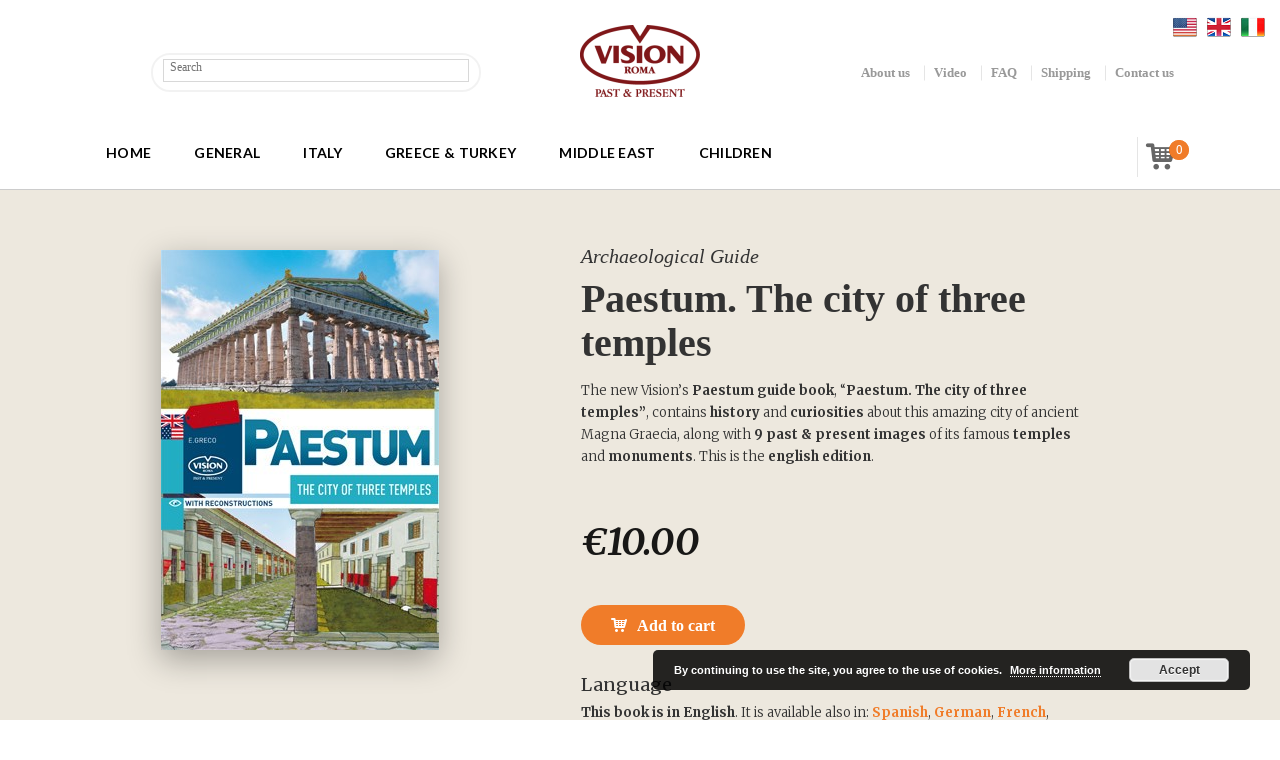

--- FILE ---
content_type: text/html; charset=UTF-8
request_url: https://www.visionpubl.com/en/guidebooks/paestum-city-three-temples/
body_size: 72092
content:
<!DOCTYPE html>
<!--[if lt IE 7 ]><html class="ie ie6" lang="en-US"> <![endif]-->
<!--[if IE 7 ]><html class="ie ie7" lang="en-US"> <![endif]-->
<!--[if IE 8 ]><html class="ie ie8" lang="en-US"> <![endif]-->
<!--[if (gte IE 9)|!(IE)]><!-->
<html lang="en-US"> <!--<![endif]-->
<head>
    <meta charset="UTF-8" />
    <!--[if lt IE 9]>
        <script src="https://www.visionpubl.com/en/wp-content/themes/bebostore/asset/js/html5.js"></script>
    <![endif]-->
    <!-- Mobile Specific Metas
    ================================================== -->
    <meta name="viewport" content="width=device-width, initial-scale=1.0">
    <link rel="profile" href="http://gmpg.org/xfn/11" />
				<script type="text/javascript">document.documentElement.className = document.documentElement.className + ' yes-js js_active js'</script>
						<style>
				.wishlist_table .add_to_cart, a.add_to_wishlist.button.alt { border-radius: 16px; -moz-border-radius: 16px; -webkit-border-radius: 16px; }			</style>
			<script type="text/javascript">
				var yith_wcwl_plugin_ajax_web_url = 'https://www.visionpubl.com/en/wp-admin/admin-ajax.php';
			</script>
		<meta name='robots' content='index, follow, max-image-preview:large, max-snippet:-1, max-video-preview:-1' />

<!-- Google Tag Manager for WordPress by gtm4wp.com -->
<script data-cfasync="false" data-pagespeed-no-defer>//<![CDATA[
	var gtm4wp_datalayer_name = "dataLayer";
	var dataLayer = dataLayer || [];
	var gtm4wp_use_sku_instead        = 0;
	var gtm4wp_id_prefix              = '';
	var gtm4wp_remarketing            = false;
	var gtm4wp_eec                    = 1;
	var gtm4wp_classicec              = false;
	var gtm4wp_currency               = 'EUR';
	var gtm4wp_product_per_impression = 0;
	var gtm4wp_needs_shipping_address = false;
	var gtm4wp_business_vertical      = 'retail';
	var gtm4wp_business_vertical_id   = 'id';
//]]>
</script>
<!-- End Google Tag Manager for WordPress by gtm4wp.com -->
	<!-- This site is optimized with the Yoast SEO plugin v16.3 - https://yoast.com/wordpress/plugins/seo/ -->
	<title>Paestum Guide Book with History and Reconstructions - Vision</title>
	<meta name="description" content="The new Vision&#039;s Paestum Guide Book, with History and Graphic Reconstructions of the Temple of Ceres, the Comitium and many other monuments. English edition" />
	<link rel="canonical" href="https://www.visionpubl.com/en/guidebooks/paestum-city-three-temples/" />
	<meta property="og:locale" content="en_US" />
	<meta property="og:type" content="article" />
	<meta property="og:title" content="Paestum Guide Book with History and Reconstructions - Vision" />
	<meta property="og:description" content="The new Vision&#039;s Paestum Guide Book, with History and Graphic Reconstructions of the Temple of Ceres, the Comitium and many other monuments. English edition" />
	<meta property="og:url" content="https://www.visionpubl.com/en/guidebooks/paestum-city-three-temples/" />
	<meta property="og:site_name" content="Vision - Past &amp; Present" />
	<meta property="article:modified_time" content="2025-11-30T16:24:27+00:00" />
	<meta property="og:image" content="https://www.visionpubl.com/en/wp-content/uploads/sites/3/2016/10/Paestum_english.jpg" />
	<meta property="og:image:width" content="278" />
	<meta property="og:image:height" content="400" />
	<meta name="twitter:card" content="summary" />
	<meta name="twitter:label1" content="Est. reading time">
	<meta name="twitter:data1" content="1 minute">
	<script type="application/ld+json" class="yoast-schema-graph">{"@context":"https://schema.org","@graph":[{"@type":"WebSite","@id":"https://www.visionpubl.com/en/#website","url":"https://www.visionpubl.com/en/","name":"Vision - Past &amp; Present","description":"Historical Guides with Reconstructions","potentialAction":[{"@type":"SearchAction","target":"https://www.visionpubl.com/en/?s={search_term_string}","query-input":"required name=search_term_string"}],"inLanguage":"en-US"},{"@type":"ImageObject","@id":"https://www.visionpubl.com/en/guidebooks/paestum-city-three-temples/#primaryimage","inLanguage":"en-US","url":"https://www.visionpubl.com/en/wp-content/uploads/sites/3/2016/10/Paestum_english.jpg","contentUrl":"https://www.visionpubl.com/en/wp-content/uploads/sites/3/2016/10/Paestum_english.jpg","width":278,"height":400},{"@type":"WebPage","@id":"https://www.visionpubl.com/en/guidebooks/paestum-city-three-temples/#webpage","url":"https://www.visionpubl.com/en/guidebooks/paestum-city-three-temples/","name":"Paestum Guide Book with History and Reconstructions - Vision","isPartOf":{"@id":"https://www.visionpubl.com/en/#website"},"primaryImageOfPage":{"@id":"https://www.visionpubl.com/en/guidebooks/paestum-city-three-temples/#primaryimage"},"datePublished":"2016-10-06T09:25:18+00:00","dateModified":"2025-11-30T16:24:27+00:00","description":"The new Vision's Paestum Guide Book, with History and Graphic Reconstructions of the Temple of Ceres, the Comitium and many other monuments. English edition","breadcrumb":{"@id":"https://www.visionpubl.com/en/guidebooks/paestum-city-three-temples/#breadcrumb"},"inLanguage":"en-US","potentialAction":[{"@type":"ReadAction","target":["https://www.visionpubl.com/en/guidebooks/paestum-city-three-temples/"]}]},{"@type":"BreadcrumbList","@id":"https://www.visionpubl.com/en/guidebooks/paestum-city-three-temples/#breadcrumb","itemListElement":[{"@type":"ListItem","position":1,"item":{"@type":"WebPage","@id":"https://www.visionpubl.com/en/","url":"https://www.visionpubl.com/en/","name":"Home"}},{"@type":"ListItem","position":2,"item":{"@type":"WebPage","@id":"https://www.visionpubl.com/en/shop/","url":"https://www.visionpubl.com/en/shop/","name":"Products"}},{"@type":"ListItem","position":3,"item":{"@id":"https://www.visionpubl.com/en/guidebooks/paestum-city-three-temples/#webpage"}}]}]}</script>
	<!-- / Yoast SEO plugin. -->


<link rel='dns-prefetch' href='//fonts.googleapis.com' />
<link rel='dns-prefetch' href='//s.w.org' />
<link rel="alternate" type="application/rss+xml" title="Vision - Past &amp; Present &raquo; Feed" href="https://www.visionpubl.com/en/feed/" />
<link rel="alternate" type="application/rss+xml" title="Vision - Past &amp; Present &raquo; Comments Feed" href="https://www.visionpubl.com/en/comments/feed/" />
<link rel="alternate" type="application/rss+xml" title="Vision - Past &amp; Present &raquo; Paestum. The city of three temples Comments Feed" href="https://www.visionpubl.com/en/guidebooks/paestum-city-three-temples/feed/" />
		<script type="text/javascript">
			window._wpemojiSettings = {"baseUrl":"https:\/\/s.w.org\/images\/core\/emoji\/13.0.1\/72x72\/","ext":".png","svgUrl":"https:\/\/s.w.org\/images\/core\/emoji\/13.0.1\/svg\/","svgExt":".svg","source":{"concatemoji":"https:\/\/www.visionpubl.com\/en\/wp-includes\/js\/wp-emoji-release.min.js?ver=5.7.2"}};
			!function(e,a,t){var n,r,o,i=a.createElement("canvas"),p=i.getContext&&i.getContext("2d");function s(e,t){var a=String.fromCharCode;p.clearRect(0,0,i.width,i.height),p.fillText(a.apply(this,e),0,0);e=i.toDataURL();return p.clearRect(0,0,i.width,i.height),p.fillText(a.apply(this,t),0,0),e===i.toDataURL()}function c(e){var t=a.createElement("script");t.src=e,t.defer=t.type="text/javascript",a.getElementsByTagName("head")[0].appendChild(t)}for(o=Array("flag","emoji"),t.supports={everything:!0,everythingExceptFlag:!0},r=0;r<o.length;r++)t.supports[o[r]]=function(e){if(!p||!p.fillText)return!1;switch(p.textBaseline="top",p.font="600 32px Arial",e){case"flag":return s([127987,65039,8205,9895,65039],[127987,65039,8203,9895,65039])?!1:!s([55356,56826,55356,56819],[55356,56826,8203,55356,56819])&&!s([55356,57332,56128,56423,56128,56418,56128,56421,56128,56430,56128,56423,56128,56447],[55356,57332,8203,56128,56423,8203,56128,56418,8203,56128,56421,8203,56128,56430,8203,56128,56423,8203,56128,56447]);case"emoji":return!s([55357,56424,8205,55356,57212],[55357,56424,8203,55356,57212])}return!1}(o[r]),t.supports.everything=t.supports.everything&&t.supports[o[r]],"flag"!==o[r]&&(t.supports.everythingExceptFlag=t.supports.everythingExceptFlag&&t.supports[o[r]]);t.supports.everythingExceptFlag=t.supports.everythingExceptFlag&&!t.supports.flag,t.DOMReady=!1,t.readyCallback=function(){t.DOMReady=!0},t.supports.everything||(n=function(){t.readyCallback()},a.addEventListener?(a.addEventListener("DOMContentLoaded",n,!1),e.addEventListener("load",n,!1)):(e.attachEvent("onload",n),a.attachEvent("onreadystatechange",function(){"complete"===a.readyState&&t.readyCallback()})),(n=t.source||{}).concatemoji?c(n.concatemoji):n.wpemoji&&n.twemoji&&(c(n.twemoji),c(n.wpemoji)))}(window,document,window._wpemojiSettings);
		</script>
		<style type="text/css">
img.wp-smiley,
img.emoji {
	display: inline !important;
	border: none !important;
	box-shadow: none !important;
	height: 1em !important;
	width: 1em !important;
	margin: 0 .07em !important;
	vertical-align: -0.1em !important;
	background: none !important;
	padding: 0 !important;
}
</style>
	<link rel='stylesheet' id='wp-block-library-css'  href='https://www.visionpubl.com/en/wp-includes/css/dist/block-library/style.min.css?ver=5.7.2' type='text/css' media='all' />
<link rel='stylesheet' id='wc-block-vendors-style-css'  href='https://www.visionpubl.com/en/wp-content/plugins/woocommerce/packages/woocommerce-blocks/build/vendors-style.css?ver=4.9.1' type='text/css' media='all' />
<link rel='stylesheet' id='wc-block-style-css'  href='https://www.visionpubl.com/en/wp-content/plugins/woocommerce/packages/woocommerce-blocks/build/style.css?ver=4.9.1' type='text/css' media='all' />
<link rel='stylesheet' id='prefix-style-css'  href='https://www.visionpubl.com/en/wp-content/plugins/language-icons-flags-switcher/style.css?ver=5.7.2' type='text/css' media='all' />
<link rel='stylesheet' id='rfbwp-fontawesome-css'  href='https://www.visionpubl.com/en/wp-content/plugins/responsive-flipbook/assets/fonts/font-awesome.css?ver=5.7.2' type='text/css' media='all' />
<link rel='stylesheet' id='rfbwp-et_icons-css'  href='https://www.visionpubl.com/en/wp-content/plugins/responsive-flipbook/assets/fonts/et-icons.css?ver=5.7.2' type='text/css' media='all' />
<link rel='stylesheet' id='rfbwp-et_line-css'  href='https://www.visionpubl.com/en/wp-content/plugins/responsive-flipbook/assets/fonts/et-line.css?ver=5.7.2' type='text/css' media='all' />
<link rel='stylesheet' id='rfbwp-styles-css'  href='https://www.visionpubl.com/en/wp-content/plugins/responsive-flipbook/assets/css/style.min.css?ver=5.7.2' type='text/css' media='all' />
<link rel='stylesheet' id='custom_jcss_frontend_css-css'  href='https://www.visionpubl.com/en/wp-content/plugins/sf-custom-jcss/frontend.css?ver=1645283848' type='text/css' media='all' />
<link rel='stylesheet' id='spl-styles-css'  href='https://www.visionpubl.com/en/wp-content/plugins/socail-profile-linking/includes/css/spl-styles.css?ver=1.0' type='text/css' media='all' />
<link rel='stylesheet' id='wonderplugin-slider-css-css'  href='https://www.visionpubl.com/en/wp-content/plugins/wonderplugin-slider/engine/wonderpluginsliderengine.css?ver=5.7.2' type='text/css' media='all' />
<link rel='stylesheet' id='jquery-ui-style-css'  href='https://www.visionpubl.com/en/wp-content/plugins/pj-jquery-ui-helper/css/themes/blue/minified/jquery-ui.min.css?ver=1.0.8' type='text/css' media='all' />
<link rel='stylesheet' id='pac-styles-css'  href='https://www.visionpubl.com/en/wp-content/plugins/plg-bebo-store/includes/thirdparty/woocommerce-product-archive-customiser/assets/css/pac.css?ver=5.7.2' type='text/css' media='all' />
<link rel='stylesheet' id='pac-layout-styles-css'  href='https://www.visionpubl.com/en/wp-content/plugins/plg-bebo-store/includes/thirdparty/woocommerce-product-archive-customiser/assets/css/layout.css?ver=5.7.2' type='text/css' media='only screen and (min-width: 768px)' />
<link rel='stylesheet' id='woocommerce-layout-css'  href='https://www.visionpubl.com/en/wp-content/plugins/woocommerce/assets/css/woocommerce-layout.css?ver=5.3.0' type='text/css' media='all' />
<link rel='stylesheet' id='woocommerce-smallscreen-css'  href='https://www.visionpubl.com/en/wp-content/plugins/woocommerce/assets/css/woocommerce-smallscreen.css?ver=5.3.0' type='text/css' media='only screen and (max-width: 768px)' />
<link rel='stylesheet' id='woocommerce-general-css'  href='https://www.visionpubl.com/en/wp-content/plugins/woocommerce/assets/css/woocommerce.css?ver=5.3.0' type='text/css' media='all' />
<style id='woocommerce-inline-inline-css' type='text/css'>
.woocommerce form .form-row .required { visibility: visible; }
</style>
<link rel='stylesheet' id='aws-style-css'  href='https://www.visionpubl.com/en/wp-content/plugins/advanced-woo-search//assets/css/common.css?ver=2.27' type='text/css' media='all' />
<link rel='stylesheet' id='dashicons-css'  href='https://www.visionpubl.com/en/wp-includes/css/dashicons.min.css?ver=5.7.2' type='text/css' media='all' />
<link rel='stylesheet' id='jquery-colorbox-css'  href='https://www.visionpubl.com/en/wp-content/plugins/plg-bebo-store/includes/thirdparty/yith-woocommerce-compare/assets/css/colorbox.css?ver=5.7.2' type='text/css' media='all' />
<link rel='stylesheet' id='woocommerce_prettyPhoto_css-css'  href='https://www.visionpubl.com/en/wp-content/plugins/woocommerce/assets/css/prettyPhoto.css?ver=5.3.0' type='text/css' media='all' />
<link rel='stylesheet' id='jquery-selectBox-css'  href='https://www.visionpubl.com/en/wp-content/plugins/plg-bebo-store/includes/thirdparty/yith-woocommerce-wishlist/assets/css/jquery.selectBox.css?ver=5.7.2' type='text/css' media='all' />
<link rel='stylesheet' id='yith-wcwl-main-css'  href='https://www.visionpubl.com/en/wp-content/plugins/plg-bebo-store/includes/thirdparty/yith-woocommerce-wishlist/assets/css/style.css?ver=5.7.2' type='text/css' media='all' />
<link rel='stylesheet' id='yith-wcwl-font-awesome-css'  href='https://www.visionpubl.com/en/wp-content/plugins/plg-bebo-store/includes/thirdparty/yith-woocommerce-wishlist/assets/css/font-awesome.min.css?ver=5.7.2' type='text/css' media='all' />
<link rel='stylesheet' id='parent-style-css'  href='https://www.visionpubl.com/en/wp-content/themes/bebostore/style.css?ver=5.7.2' type='text/css' media='all' />
<link rel='stylesheet' id='css-font-awesome-css'  href='https://www.visionpubl.com/en/wp-content/themes/bebostore/asset/css/font-awesome.min.css?ver=4.3.0' type='text/css' media='all' />
<link rel='stylesheet' id='css-animate-css'  href='https://www.visionpubl.com/en/wp-content/themes/bebostore/asset/css/animate.css' type='text/css' media='all' />
<link rel='stylesheet' id='css-selectbox-css'  href='https://www.visionpubl.com/en/wp-content/themes/bebostore/asset/css/jquery.selectbox.css' type='text/css' media='all' />
<link rel='stylesheet' id='css-idangerous-css'  href='https://www.visionpubl.com/en/wp-content/themes/bebostore/asset/css/idangerous.swiper.css' type='text/css' media='all' />
<link rel='stylesheet' id='css-style-woo-css'  href='https://www.visionpubl.com/en/wp-content/themes/bebostore/asset/css/bebostore_woo.css?ver=1.0.0' type='text/css' media='all' />
<link rel='stylesheet' id='css-flipbook-css'  href='https://www.visionpubl.com/en/wp-content/themes/bebostore/asset/css/css-flipbook.css?ver=1.0.0' type='text/css' media='all' />
<link rel='stylesheet' id='css-bootstrap-css'  href='https://www.visionpubl.com/en/wp-content/themes/bebostore/asset/css/bootstrap.css?ver=3.3.1' type='text/css' media='all' />
<link rel='stylesheet' id='css-font-Merriweather-css'  href='//fonts.googleapis.com/css?family=Merriweather:400,300italic,700italic,300,700' type='text/css' media='all' />
<link rel='stylesheet' id='css-font-lato-css'  href='//fonts.googleapis.com/css?family=Lato:100,300,400,700,900' type='text/css' media='all' />
<link rel='stylesheet' id='css-store-style-css'  href='https://www.visionpubl.com/en/wp-content/themes/bebostore/style.css' type='text/css' media='all' />
<link rel='stylesheet' id='css-default-style-css'  href='https://www.visionpubl.com/en/wp-content/themes/bebostore/asset/css/bebostore.css' type='text/css' media='all' />
<link rel='stylesheet' id='child-style-css'  href='https://www.visionpubl.com/en/wp-content/themes/bebostore-child/style.css?ver=5.7.2' type='text/css' media='all' />
<link rel='stylesheet' id='child-icons-css'  href='https://www.visionpubl.com/en/wp-content/themes/bebostore-child/css/icons-vision.css?ver=5.7.2' type='text/css' media='all' />
<link rel='stylesheet' id='newsletter-css'  href='https://www.visionpubl.com/en/wp-content/plugins/newsletter/style.css?ver=7.1.8' type='text/css' media='all' />
<script type='text/javascript' src='https://www.visionpubl.com/en/wp-includes/js/jquery/jquery.min.js?ver=3.5.1' id='jquery-core-js'></script>
<script type='text/javascript' src='https://www.visionpubl.com/en/wp-includes/js/jquery/jquery-migrate.min.js?ver=3.3.2' id='jquery-migrate-js'></script>
<script type='text/javascript' id='ion-sound-js-extra'>
/* <![CDATA[ */
var mpcthLocalize = {"soundsPath":"https:\/\/www.visionpubl.com\/en\/wp-content\/plugins\/responsive-flipbook\/assets\/sounds\/","downloadPath":"https:\/\/www.visionpubl.com\/en\/wp-content\/plugins\/responsive-flipbook\/includes\/download.php?file="};
/* ]]> */
</script>
<script type='text/javascript' src='https://www.visionpubl.com/en/wp-content/plugins/responsive-flipbook/assets/js/ion.sound.min.js?ver=5.7.2' id='ion-sound-js'></script>
<script type='text/javascript' src='https://www.visionpubl.com/en/wp-content/plugins/responsive-flipbook/assets/js/jquery.doubletap.js?ver=5.7.2' id='jquery-doubletab-js'></script>
<script type='text/javascript' src='https://www.visionpubl.com/en/wp-content/plugins/wonderplugin-slider/engine/wonderpluginsliderskins.js?ver=9.1' id='wonderplugin-slider-skins-script-js'></script>
<script type='text/javascript' src='https://www.visionpubl.com/en/wp-content/plugins/wonderplugin-slider/engine/wonderpluginslider.js?ver=9.1' id='wonderplugin-slider-script-js'></script>
<script type='text/javascript' src='https://www.visionpubl.com/en/wp-content/plugins/woocommerce/assets/js/jquery-blockui/jquery.blockUI.min.js?ver=2.70' id='jquery-blockui-js'></script>
<script type='text/javascript' id='wc-add-to-cart-js-extra'>
/* <![CDATA[ */
var wc_add_to_cart_params = {"ajax_url":"\/en\/wp-admin\/admin-ajax.php","wc_ajax_url":"\/en\/?wc-ajax=%%endpoint%%","i18n_view_cart":"View cart","cart_url":"https:\/\/www.visionpubl.com\/en\/cart\/","is_cart":"","cart_redirect_after_add":"no"};
/* ]]> */
</script>
<script type='text/javascript' src='https://www.visionpubl.com/en/wp-content/plugins/woocommerce/assets/js/frontend/add-to-cart.min.js?ver=5.3.0' id='wc-add-to-cart-js'></script>
<script type='text/javascript' src='https://www.visionpubl.com/en/wp-content/plugins/js_composer/assets/js/vendors/woocommerce-add-to-cart.js?ver=6.4.1' id='vc_woocommerce-add-to-cart-js-js'></script>
<script type='text/javascript' src='https://www.visionpubl.com/en/wp-content/plugins/duracelltomi-google-tag-manager/js/gtm4wp-form-move-tracker.js?ver=1.13.1' id='gtm4wp-form-move-tracker-js'></script>
<script type='text/javascript' src='https://www.visionpubl.com/en/wp-content/plugins/duracelltomi-google-tag-manager/js/gtm4wp-woocommerce-enhanced.js?ver=1.13.1' id='gtm4wp-woocommerce-enhanced-js'></script>
<script type='text/javascript' src='https://www.visionpubl.com/en/wp-content/themes/bebostore/asset/js/idangerous.swiper.min.js?ver=2.7.0' id='jquery-idangerous-js'></script>
<script type='text/javascript' src='https://www.visionpubl.com/en/wp-content/themes/bebostore/asset/js/idangerous.swiper.scrollbar-2.1.js?ver=2.7.0' id='jquery-idangerous-scrollbar-js'></script>
<script type='text/javascript' src='https://www.visionpubl.com/en/wp-content/themes/bebostore/asset/js/modernizr.custom.js?ver=1.0.1' id='jquery-flipbook-main-js'></script>
<script type='text/javascript' src='https://www.visionpubl.com/en/wp-content/themes/bebostore/asset/js/jquery.adaptive-backgrounds.js?ver=1.0.1' id='jquery-get-color-js'></script>
<script type='text/javascript' src='https://www.visionpubl.com/en/wp-content/themes/bebostore/asset/js/bootstrap.min.js?ver=3.3.1' id='bootstrap-js'></script>
<script type='text/javascript' src='https://www.visionpubl.com/en/wp-content/themes/bebostore/asset/js/jquery.jplayer.js?ver=2.9.2' id='jquery-player-js'></script>
<script type='text/javascript' src='https://www.visionpubl.com/en/wp-content/themes/bebostore/asset/js/jplayer.playlist.min.js?ver=2.9.2' id='jquery-playlist-js'></script>
<link rel="https://api.w.org/" href="https://www.visionpubl.com/en/wp-json/" /><link rel="alternate" type="application/json" href="https://www.visionpubl.com/en/wp-json/wp/v2/product/4281" /><link rel="EditURI" type="application/rsd+xml" title="RSD" href="https://www.visionpubl.com/en/xmlrpc.php?rsd" />
<link rel="wlwmanifest" type="application/wlwmanifest+xml" href="https://www.visionpubl.com/en/wp-includes/wlwmanifest.xml" /> 
<meta name="generator" content="WordPress 5.7.2" />
<meta name="generator" content="WooCommerce 5.3.0" />
<link rel='shortlink' href='https://www.visionpubl.com/en/?p=4281' />
<link rel="alternate" type="application/json+oembed" href="https://www.visionpubl.com/en/wp-json/oembed/1.0/embed?url=https%3A%2F%2Fwww.visionpubl.com%2Fen%2Fguidebooks%2Fpaestum-city-three-temples%2F" />
<link rel="alternate" type="text/xml+oembed" href="https://www.visionpubl.com/en/wp-json/oembed/1.0/embed?url=https%3A%2F%2Fwww.visionpubl.com%2Fen%2Fguidebooks%2Fpaestum-city-three-temples%2F&#038;format=xml" />
<link rel="alternate" hreflang="en" href="https://www.visionpubl.com/en/guidebooks/paestum-city-three-temples/" title="en_US" />
<link rel="alternate" hreflang="it" href="https://www.visionpubl.com/it/guidebooks/paestum-the-city-of-three-temples/" title="it_IT" />
<!--[if lt IE 9]><script>var rfbwp_ie_8 = true;</script><![endif]-->
<!-- Google Tag Manager for WordPress by gtm4wp.com -->
<script data-cfasync="false" data-pagespeed-no-defer>//<![CDATA[
	var dataLayer_content = {"pagePostType":"product","pagePostType2":"single-product","pagePostAuthor":"arpsoft","productRatingCounts":[],"productAverageRating":0,"productReviewCount":0,"productType":"simple","productIsVariable":0,"event":"gtm4wp.changeDetailViewEEC","ecommerce":{"currencyCode":"EUR","detail":{"products":[{"id":4281,"name":"Paestum. The city of three temples","sku":"BOOK-PAESTUM-ING","category":"Libri verticali","price":10,"stocklevel":8}]}}};
	dataLayer.push( dataLayer_content );//]]>
</script>
<script data-cfasync="false">//<![CDATA[
(function(w,d,s,l,i){w[l]=w[l]||[];w[l].push({'gtm.start':
new Date().getTime(),event:'gtm.js'});var f=d.getElementsByTagName(s)[0],
j=d.createElement(s),dl=l!='dataLayer'?'&l='+l:'';j.async=true;j.src=
'//www.googletagmanager.com/gtm.'+'js?id='+i+dl;f.parentNode.insertBefore(j,f);
})(window,document,'script','dataLayer','GTM-534HN9');//]]>
</script>
<!-- End Google Tag Manager -->
<!-- End Google Tag Manager for WordPress by gtm4wp.com -->	<noscript><style>.woocommerce-product-gallery{ opacity: 1 !important; }</style></noscript>
	<style type="text/css">.recentcomments a{display:inline !important;padding:0 !important;margin:0 !important;}</style><meta name="generator" content="Powered by WPBakery Page Builder - drag and drop page builder for WordPress."/>
<style type="text/css" title="dynamic-css" class="options-output">body{opacity: 1;visibility: visible;-webkit-transition: opacity 0.24s ease-in-out;-moz-transition: opacity 0.24s ease-in-out;transition: opacity 0.24s ease-in-out;}.wf-loading body,{opacity: 0;}.ie.wf-loading body,{visibility: hidden;}h1{opacity: 1;visibility: visible;-webkit-transition: opacity 0.24s ease-in-out;-moz-transition: opacity 0.24s ease-in-out;transition: opacity 0.24s ease-in-out;}.wf-loading h1,{opacity: 0;}.ie.wf-loading h1,{visibility: hidden;}h2{opacity: 1;visibility: visible;-webkit-transition: opacity 0.24s ease-in-out;-moz-transition: opacity 0.24s ease-in-out;transition: opacity 0.24s ease-in-out;}.wf-loading h2,{opacity: 0;}.ie.wf-loading h2,{visibility: hidden;}h3{opacity: 1;visibility: visible;-webkit-transition: opacity 0.24s ease-in-out;-moz-transition: opacity 0.24s ease-in-out;transition: opacity 0.24s ease-in-out;}.wf-loading h3,{opacity: 0;}.ie.wf-loading h3,{visibility: hidden;}h4{opacity: 1;visibility: visible;-webkit-transition: opacity 0.24s ease-in-out;-moz-transition: opacity 0.24s ease-in-out;transition: opacity 0.24s ease-in-out;}.wf-loading h4,{opacity: 0;}.ie.wf-loading h4,{visibility: hidden;}h5{opacity: 1;visibility: visible;-webkit-transition: opacity 0.24s ease-in-out;-moz-transition: opacity 0.24s ease-in-out;transition: opacity 0.24s ease-in-out;}.wf-loading h5,{opacity: 0;}.ie.wf-loading h5,{visibility: hidden;}h6{opacity: 1;visibility: visible;-webkit-transition: opacity 0.24s ease-in-out;-moz-transition: opacity 0.24s ease-in-out;transition: opacity 0.24s ease-in-out;}.wf-loading h6,{opacity: 0;}.ie.wf-loading h6,{visibility: hidden;}header,header.header-one,header.header-two{color:;}header,header.header-one,header.header-two{background:;}#main-navigation .menu-item .sub-menu .menu-item,#main-navigation .menu-item .sub-menu .menu-item:hover,#main-navigation .menu-item .sub-menu.current-menu-item{background:;}footer,footer .footer-widget .widget-title,footer .footer-widget .widget-body .menu li a,footer .footer-widget .widget-body,.book-info span.book-name a,footer .footer-widget .widget-body .book-info .book-price,.widget-footer .list-social a{color:;}footer{background:;}footer .bottom-footer{background:;}footer .bottom-footer .copyright{color:;}</style><noscript><style> .wpb_animate_when_almost_visible { opacity: 1; }</style></noscript><style type="text/css">/** Mega Menu CSS: fs **/</style>
<meta name="google-site-verification" content="5WQmCJ7TqoBGOsdqOES3zgqrCPgg2tX_M-8yfrxWBSw" />
</head>
<body class="product-template-default single single-product postid-4281 theme-bebostore woocommerce woocommerce-page woocommerce-no-js wpb-js-composer js-comp-ver-6.4.1 vc_responsive">

<!-- Google Tag Manager (noscript) -->
<noscript><iframe src="https://www.googletagmanager.com/ns.html?id=GTM-534HN9"
height="0" width="0" style="display:none;visibility:hidden"></iframe></noscript>
<!-- End Google Tag Manager (noscript) -->
<div id="fb-root"></div>
<script>(function(d, s, id) {
  var js, fjs = d.getElementsByTagName(s)[0];
  if (d.getElementById(id)) return;
  js = d.createElement(s); js.id = id;
  js.src = "//connect.facebook.net/en_US/sdk.js#xfbml=1&version=v2.6&appId=162888333782650";
  fjs.parentNode.insertBefore(js, fjs);
}(document, 'script', 'facebook-jssdk'));</script>

<div class="menu-fix-all">
    <div class="container">
        <span class="humberger-button">
            <button>
                <i></i>
                <i></i>
                <i></i>
            </button>
        </span>
        <div class="beau-logo">
                        <a href="https://www.visionpubl.com/en/"><img src="https://www.visionpubl.com/en/wp-content/uploads/sites/3/2016/03/logo_vision_rosso-e1458656202714.png" alt="Logo"></a>
        </div><!--End .logo-->
        <div class="menu">
            <ul id="main-navigation" class="col-md-12 col-sm-12 hidden-xs"><li id="menu-item-2780" class="menu-item menu-item-type-post_type menu-item-object-page menu-item-home menu-item-2780"><a href="https://www.visionpubl.com/en/">Home</a></li>
<li id="menu-item-2288" class="menu-item menu-item-type-custom menu-item-object-custom menu-item-2288"><a href="/en/category/general-catalogue/">General</a></li>
<li id="menu-item-2289" class="menu-item menu-item-type-custom menu-item-object-custom menu-item-2289"><a href="/en/category/italy/">Italy</a></li>
<li id="menu-item-2290" class="menu-item menu-item-type-custom menu-item-object-custom menu-item-2290"><a href="/en/category/greece-and-turkey/">Greece &#038; Turkey</a></li>
<li id="menu-item-2291" class="menu-item menu-item-type-custom menu-item-object-custom menu-item-2291"><a href="/en/category/middle-east/">Middle East</a></li>
<li id="menu-item-2292" class="menu-item menu-item-type-custom menu-item-object-custom menu-item-2292"><a href="/en/category/children/">Children</a></li>
</ul>        </div>
       <div class="search-cart">
    <div class="search-form">
        <form action="https://www.visionpubl.com/en/" method="GET">
            <input type="text" name="s" class="txt-search">
            <input type="hidden" name="post_type" value="product" />
            <input type="hidden" name="category_name" value="">
            <i class="fa fa-search"></i>
        </form>
    </div>
    <div class="cart-icon">
                <a href="https://www.visionpubl.com/en/cart/">
        <i class="be be-bag"></i>
        <p class="icon-cart-ajax">0</p></a>
            </div>
</div><!--End .search-cart-->
<script type="text/javascript">
    (function($){
        "use strict";
        $('.txt-search').focus(function(event) {
            $(this).parent('form').addClass('focus-class');
        })
        $(document).click(function(event) {
            if(!$(event.target).closest('.txt-search').length) {
                $('.search-form form').removeClass('focus-class').find('.txt-search').attr('value','');
            }
        })
    })(jQuery)
</script>    </div>
</div>
<header class="menu-stick header-one">
    <div class="container">
        <span class="humberger-button">
            <button>
                <i></i>
                <i></i>
                <i></i>
            </button>
        </span>
        <div class="header-top">
            <div class="pull-left form-search">

	<div class="book-search-head">
	<div class="aws-container" data-url="/en/?wc-ajax=aws_action" data-siteurl="https://www.visionpubl.com/en" data-lang="" data-show-loader="true" data-show-more="" data-show-page="" data-show-clear="" data-mobile-screen="false" data-use-analytics="" data-min-chars="1" data-buttons-order="" data-timeout="300" data-is-mobile="false" data-page-id="4281" data-tax="" ><form class="aws-search-form" action="https://www.visionpubl.com/en/" method="get" role="search" ><div class="aws-wrapper"><label class="aws-search-label" for="696a646c2b8a6">Search</label><input type="search" name="s" id="696a646c2b8a6" value="" class="aws-search-field" placeholder="Search" autocomplete="off" /><input type="hidden" name="post_type" value="product"><input type="hidden" name="type_aws" value="true"><div class="aws-search-clear"><span>×</span></div><div class="aws-loader"></div></div></form></div>                <!--<form action="https://www.visionpubl.com/en/" method="get" class="book-search-head">
                    <i class="fa fa-search"></i>
                    <input type="text" name="s" value="" placeholder="Search by title, author...">
                    <input type="hidden" name="post_type" value="product" />
                    <select name="product_cat" class="custom-dropdown">
                        <option value="" selected>All product</option>
                                            </select>
                </form>-->
            </div><!--Left .pull-left-->
	</div>

            <div class="beau-logo">
                                <a href="https://www.visionpubl.com/en/"><img src="https://www.visionpubl.com/en/wp-content/uploads/sites/3/2016/03/logo_vision_rosso-e1458656202714.png" alt="Logo"></a>
            </div><!--End .logo-->

            <div class="pull-right">

                                     <div id="menu-top" class="right-nav">
                        <ul id="small-navigation" class="small-nav hidden-xs"><li id="menu-item-2295" class="menu-item menu-item-type-post_type menu-item-object-page menu-item-2295"><a href="https://www.visionpubl.com/en/about-us/">About us</a></li>
<li id="menu-item-5854" class="menu-item menu-item-type-post_type menu-item-object-page menu-item-5854"><a href="https://www.visionpubl.com/en/video/">Video</a></li>
<li id="menu-item-2296" class="menu-item menu-item-type-post_type menu-item-object-page menu-item-2296"><a href="https://www.visionpubl.com/en/faq/">FAQ</a></li>
<li id="menu-item-2298" class="menu-item menu-item-type-post_type menu-item-object-page menu-item-2298"><a href="https://www.visionpubl.com/en/shipping/">Shipping</a></li>
<li id="menu-item-2299" class="menu-item menu-item-type-post_type menu-item-object-page menu-item-2299"><a href="https://www.visionpubl.com/en/contact-us/">Contact us</a></li>
</ul>                    </div>
                            </div><!--End .pull-right-->
        </div><!--End header-top-->

        <div class="clearfix"></div>
        <div class="header-bottom">
            <div id="main-nav">
                <ul id="main-navigation" class="col-md-12 col-sm-12 hidden-xs"><li class="menu-item menu-item-type-post_type menu-item-object-page menu-item-home menu-item-2780"><a href="https://www.visionpubl.com/en/">Home</a></li>
<li class="menu-item menu-item-type-custom menu-item-object-custom menu-item-2288"><a href="/en/category/general-catalogue/">General</a></li>
<li class="menu-item menu-item-type-custom menu-item-object-custom menu-item-2289"><a href="/en/category/italy/">Italy</a></li>
<li class="menu-item menu-item-type-custom menu-item-object-custom menu-item-2290"><a href="/en/category/greece-and-turkey/">Greece &#038; Turkey</a></li>
<li class="menu-item menu-item-type-custom menu-item-object-custom menu-item-2291"><a href="/en/category/middle-east/">Middle East</a></li>
<li class="menu-item menu-item-type-custom menu-item-object-custom menu-item-2292"><a href="/en/category/children/">Children</a></li>
</ul>                <div class="woocomerce-cart">
                                        <a href="https://www.visionpubl.com/en/cart/"><i class="be be-bag"></i></a>
                    <a href="https://www.visionpubl.com/en/cart/" class="icon-cart-ajax">0</a>
                                    </div>
            </div>
        </div>

    </div><!--End container-->
</header>
<div id="book-mobile-menu">
    <div class="mobile-menu">
        <nav class="mobile-menu"><ul id="mobile-navigation" class="menu"><li class="menu-item menu-item-type-post_type menu-item-object-page menu-item-home menu-item-2780"><a href="https://www.visionpubl.com/en/">Home</a></li>
<li class="menu-item menu-item-type-custom menu-item-object-custom menu-item-2288"><a href="/en/category/general-catalogue/">General</a></li>
<li class="menu-item menu-item-type-custom menu-item-object-custom menu-item-2289"><a href="/en/category/italy/">Italy</a></li>
<li class="menu-item menu-item-type-custom menu-item-object-custom menu-item-2290"><a href="/en/category/greece-and-turkey/">Greece &#038; Turkey</a></li>
<li class="menu-item menu-item-type-custom menu-item-object-custom menu-item-2291"><a href="/en/category/middle-east/">Middle East</a></li>
<li class="menu-item menu-item-type-custom menu-item-object-custom menu-item-2292"><a href="/en/category/children/">Children</a></li>
</ul></nav>    </div>
</div>


	<div id="primary" class="content-area"><main id="main" class="site-main" role="main"><nav class="woocommerce-breadcrumb"><a href="https://www.visionpubl.com/en">Home</a>/<a href="https://www.visionpubl.com/en/category/italy/">Italy</a>/<span>Paestum. The city of three temples</span></nav>
		
			
<div class="woocommerce-notices-wrapper"></div><div itemscope itemtype="http://schema.org/Product" id="product-4281" class="post-4281 product type-product status-publish has-post-thumbnail product_cat-general-catalogue product_cat-italy product_cat-libri-verticali product_tag-inglese product_tag-libro-verticale product_tag-travel-guide-book first instock shipping-taxable purchasable product-type-simple">
	<section>
		<div class="detail-book">
			<div class="container">
				<div class="book-detail col-md-10 col-sm-12 col-xs-12 book-center">
					<div class="book-restyle-container col-md-5 col-sm-12 col-sm-12">
						<div class="bk-book-restyle" style="height:px;">
									<div class="bk-front-restyle" style="width:px;height:px;">
										<img width="278" height="400" src="https://www.visionpubl.com/en/wp-content/uploads/sites/3/2016/10/Paestum_english.jpg" class="attachment-post-thumbnail size-post-thumbnail wp-post-image" alt="" loading="lazy" srcset="https://www.visionpubl.com/en/wp-content/uploads/sites/3/2016/10/Paestum_english.jpg 278w, https://www.visionpubl.com/en/wp-content/uploads/sites/3/2016/10/Paestum_english-209x300.jpg 209w, https://www.visionpubl.com/en/wp-content/uploads/sites/3/2016/10/Paestum_english-250x360.jpg 250w, https://www.visionpubl.com/en/wp-content/uploads/sites/3/2016/10/Paestum_english-200x288.jpg 200w, https://www.visionpubl.com/en/wp-content/uploads/sites/3/2016/10/Paestum_english-160x230.jpg 160w" sizes="(max-width: 278px) 100vw, 278px" />									</div>
								</div>
								<div class="bk-info detail-book-action" style="width:px;">
																	
								</div>
								<div class = "single-book-preview">
         															</div>
					</div>

					<div class="book-item-detail col-md-7 col-sm-12 col-xs-12">

						
							                                                                        <h1 class="pre-title">Archaeological Guide</h1>
                                                                		
							<h1 class="product_title entry-title">Paestum. The city of three temples</h1>
							<span class="by-book">

				                   				                    				                    					                    	
				                           <!-- <a href="https://www.visionpubl.com/en/author-book/emanuele-greco/" target="blank">Emanuele Greco</a>-->
												                        				                    							</span>

												<span class="book-desc">
							<p>The new Vision’s <strong>Paestum guide book</strong>, &#8220;<strong>Paestum. The city of three temples&#8221;</strong>, contains <strong>history</strong> and <strong>curiosities</strong> about this amazing city of ancient Magna Graecia, along with <strong>9 past &amp; present images</strong> of its famous <strong>temples</strong> and <strong>monuments</strong>. This is the <strong>english edition</strong>.</p>
<p>&nbsp;</p>
						</span>
						<p class="price"><span class="woocommerce-Price-amount amount"><bdi><span class="woocommerce-Price-currencySymbol">&euro;</span>10.00</bdi></span></p>
<p class="product woocommerce add_to_cart_inline " style="border:4px solid #ccc; padding: 12px;"><span class="woocommerce-Price-amount amount"><bdi><span class="woocommerce-Price-currencySymbol">&euro;</span>10.00</bdi></span><a rel="nofollow" href="?add-to-cart=4281" data-quantity="1" data-product_id="4281" data-product_sku="BOOK-PAESTUM-ING" data-product_title="Paestum. The city of three temples" data-product_price="10" class="button product_type_simple add_to_cart_button ajax_add_to_cart">Add to cart</a></p>
						<span class="book-desc">
						</span>


                               			                                                         <div class= "languages-container product_meta">
								
                                                                <span class = "languages-title">
									<h4>Language</h4>
									<strong>This book is in English</strong>. 
                                                                        It is available also in:                                                                 </span>
                                                                                                                       <span class = "languages-items"> 
									<a href = "https://www.visionpubl.com/en/guidebooks/paestum-la-ciudad-des-los-tres-templos/">Spanish</a>, 								</span>

                                                                                                                       <span class = "languages-items"> 
									<a href = "https://www.visionpubl.com/en/guidebooks/paestum-die-stadt-der-drei-tempel/">German</a>, 								</span>

                                                                                                                       <span class = "languages-items"> 
									<a href = "https://www.visionpubl.com/en/guidebooks/paestum-la-cite-des-trois-temples/">French</a>, 								</span>

                                                                                                                       <span class = "languages-items"> 
									<a href = "https://www.visionpubl.com/en/guidebooks/paestum-la-citta-dei-tre-templi/">Italian</a>								</span>

                                                        						</div>
						
						<div class="row">
							<div class="col-lg-4 col-md-4 col-sm-4 col-xs-12">
															</div>
							<div class="col-lg-8 col-md-8 col-sm-8 col-xs-12">
								<ul class="social-share">
																			<li>Share:</li>
										<li class="pinterest-cresta-share" id="pinterest-cresta"><a rel="nofollow" href="http://pinterest.com/pin/create/bookmarklet/?url=https%3A%2F%2Fwww.visionpubl.com%2Fen%2Fguidebooks%2Fpaestum-city-three-temples%2F&amp;media=https://www.visionpubl.com/en/wp-content/uploads/sites/3/2016/10/Paestum_english.jpg&amp;description=Paestum.+The+city+of+three+temples" title="Share to Pinterest" onclick="window.open(this.href, 'targetWindow','toolbar=no,location=no,status=no,menubar=no,scrollbars=yes,resizable=yes,width=700,height=450');return false;"><i class="fa fa-pinterest"></i></a><span class="cresta-the-count" id="pinterest-count"><i class="cs c-icon-cresta-spinner animate-spin"></i></span></li>
										<li class="twitter-cresta-share" id="twitter-cresta"><a rel="nofollow" href="http://twitter.com/share?text=Paestum.+The+city+of+three+temples&amp;url=https%3A%2F%2Fwww.visionpubl.com%2Fen%2Fguidebooks%2Fpaestum-city-three-temples%2F" title="Share to Twitter" onclick="window.open(this.href,'targetWindow','toolbar=no,location=no,status=no,menubar=no,scrollbars=yes,resizable=yes,width=700,height=450');return false;"><i class="fa fa-twitter"></i></a><span class="cresta-the-count" id="twitter-count"><i class="cs c-icon-cresta-spinner animate-spin"></i></span></li>
										<li class="facebook-cresta-share" id="facebook-cresta"><a rel="nofollow" href="http://www.facebook.com/sharer.php?u=https%3A%2F%2Fwww.visionpubl.com%2Fen%2Fguidebooks%2Fpaestum-city-three-temples%2F&amp;t=Paestum.+The+city+of+three+temples" title="Share to Facebook" onclick="window.open(this.href,'targetWindow','toolbar=no,location=no,status=no,menubar=no,scrollbars=yes,resizable=yes,width=700,height=450');return false;"><i class="fa fa-facebook"></i></a><span class="cresta-the-count" id="facebook-count"><i class="cs c-icon-cresta-spinner animate-spin"></i></span></li>
										<li class="googleplus-cresta-share" id="googleplus-cresta"><a rel="nofollow" href="https://plus.google.com/share?url=https%3A%2F%2Fwww.visionpubl.com%2Fen%2Fguidebooks%2Fpaestum-city-three-temples%2F" title="Share to Google Plus" onclick="window.open(this.href,'targetWindow','toolbar=no,location=no,status=no,menubar=no,scrollbars=yes,resizable=yes,width=700,height=450');return false;"><i class="fa fa-google-plus"></i></a><span class="cresta-the-count" id="googleplus-count"><i class="cs c-icon-cresta-spinner animate-spin"></i></span></li>
									</ul>
							</div>
						</div>
						<div class="clearfix"></div>
                                                								                											</div><!-- .summary -->
				</div>
			</div>
		</div>
	</section>


	  				<section>
		<div class="about-this-book">
			<div class="container">
				<div class="left-detail col-md-3 col-sm-3 col-xs-12">

					<div id="fixed-menu">
						<div class="title-box title-detail"><span>About This Book</span></div>
						<div class="list-menu">
							<ul class="list-menu" id="list-menu-page">
												           										<li class="over-view"><a href="#over-view">Overview</a></li>
																																<!--<li class="beboo-reviews"><a href="#beboo-reviews">()</a></li>-->
							</ul>
						</div>
					</div><!--End #fixed-menu-->
				</div><!--End left-detail-->
				<div class="right-detail shop-detail1 pull-right col-md-8 col-sm-8 col-xs-12">
										<div id="over-view" class="book-desc-detail">
						<h2 class="overview-title">
						                                                                         Guide Book: 
                                                                						Paestum. The city of three temples</h2>
						<span class="detail-desc box-detail-desc">
							<p>The new <strong>guidebook to Paestum </strong>by Vision<strong>, &#8220;Paestum. The city of three temples&#8221;,</strong> contains the history of this amazing ancient city and of its temples and monuments, told on a fascinating journey through the ruins.</p>
<p>A guidebook full of curiosities, <strong>images</strong> and <strong>historical information</strong> about this city, founded by the greek colonists under the name of Poseidonia.</p>
<p>And you will find <strong>9 accurate graphic reconstructions</strong> of the most fascinating monuments and temples of Paestum, such as the <strong>Temple of Ceres</strong>, the Temple of Peace and the <strong><em>Comitium</em></strong><em>,</em><strong><em> </em></strong>that you will be able to easily overlap to photos of their present states, visually <strong>comparing the Past and the Present</strong>.</p>
<p><strong>Author</strong>: Emanuele Greco</p>
<p><strong>Edition</strong>: english</p>
<p><strong>Format</strong>: cm 16 x 23</p>
<p><strong>9 Reconstructions</strong>: Porta Sirena, the Temple of Ceres, the residential quarters, the house with swimming pool, the south portico of the Forum, the Comitium, the Temple of Peace and the Amphitheatre, the Basilica.</p>
						</span>
					</div>
					
					
										<!--<div id="beboo-reviews" class="book-desc-detail">
											</div>-->
					<div class="clearfix" id="clear-scroll"></div>
					<script>
                        (function($){
                            "use strict";
                            $('#list-menu-page li a').click(function(event) {
                                var idScrollTo = $(this).attr('href');
                                var divOffset  = $(idScrollTo).offset().top;
                                $('#list-menu-page li').removeClass('task-active')
                                $(this).parent('li').addClass('task-active');
                                // Scoll to top
                                $("html, body").animate({ scrollTop: divOffset-138 },500);

                                return false;
                            });

                            //Scroll and fix
                            var MQL = 400;
                            if(jQuery(window).width() > MQL) {
                            var elementFix  = $('#fixed-menu');
                            var clearFix    = $('#clear-scroll');
                            var fixWidth    = elementFix.width();
                            var fixHeight   = elementFix.height();
                            var clearTr     = $('.book-desc-detail').last().height() - 170;
                            var menuOfset   = elementFix.offset().top - 120;
                            var clearTop    = clearFix.offset().top - clearTr;
                            jQuery(window).on('scroll',
                            {
                                  previousTop: 0
                              },
                                  function () {
                                    var currentTop = parseInt($(window).scrollTop());
                                    if (currentTop > parseInt($('#over-view').offset().top - 140)) {
                                        console.log('add class overview remove all ');
                                        checkActiveObject('.over-view', '#list-menu-page')
                                    }

                                    if (currentTop > parseInt($('#desc-detail').offset().top - 170)) {
                                        checkActiveObject('.desc-detail', '#list-menu-page')
                                    }

                                    if (currentTop > parseInt($('#editionnal-reviews').offset().top - 170)) {
                                        checkActiveObject('.editionnal-reviews', '#list-menu-page')
                                    }

                                    if (currentTop > parseInt($('#beboo-reviews').offset().top - 170)) {
                                        checkActiveObject('.beboo-reviews', '#list-menu-page')
                                    }

                                    //Check scroll up and down
                                    if (currentTop < this.previousTop) {
                                      //if scrolling up...
                                      if (currentTop > menuOfset && elementFix.hasClass('is-fixed')) {

                                      } else {
                                        elementFix.removeClass('is-fixed').removeAttr('style');
                                        $('.over-view').removeClass('task-active');
                                      }
                                      if (currentTop < clearTop) elementFix.show();
                                    } else {
                                      //if scrolling down...
                                      if( currentTop > menuOfset && !elementFix.hasClass('is-fixed')){
                                            elementFix.css({'width':fixWidth+'px','top':'140px'}).addClass('is-fixed');
                                            $('.over-view').addClass('task-active');
                                      }
                                      if (currentTop > clearTop - 200) elementFix.hide();
                                    }
                                    this.previousTop = currentTop;
                                });
                            }
                            function checkActiveObject(obj, cin){
                                $(cin+' li').removeClass('task-active')
                                $(cin+' li'+obj).addClass('task-active')
                            }

                        })(jQuery);
                    </script>

				</div><!--End right-detail-->
			</div>
		</div><!--End about-this-book-->
	</section>
			<meta itemprop="url" content="https://www.visionpubl.com/en/guidebooks/paestum-city-three-temples/" />
</div><!-- #product-4281 -->

    
		
	</main></div>
	<footer class="">
	<div class="top-footer">
		<div class="container">
		<div class='footer-column col-md-3 col-sm-3 col-xs-12'><div class="footer-widget"><div class="title-box widget-title"><span>Useful information</span></div><div class="widget-body">			<div class="textwidget"><p><a href = "/en/about-us">About us</a></p>
<p><a href = "/en/video">Video</a></p>
<p><a href = "/en/faq">FAQ</a></p>
<p><a href = "/en/shipping">Shipping</a></p>
<p><a href = "/en/privacy-policy">Privacy terms</a></p>
<p><a href = "/en/purchase-terms-and-conditions">Purchase terms</a></p>
<p><a href = "/en/contact-us">Contact us</a></p></div>
		</div></div></div><div class='footer-column col-md-3 col-sm-3 col-xs-12'><div class="footer-widget"><div class="title-box widget-title"><span>Newsletter</span></div><div class="widget-body">Subscribe to our newsletter to receive discounts, special offers and news:
<div class="tnp tnp-widget"><form method="post" action="https://www.visionpubl.com/en/?na=s">

<input type="hidden" name="nr" value="widget"><input type="hidden" name="nlang" value=""><div class="tnp-field tnp-field-email"><label for="tnp-email">Email</label>
<input class="tnp-email" type="email" name="ne" value="" required></div>
<div class="tnp-field tnp-field-button"><input class="tnp-submit" type="submit" value="Subscribe" >
</div>
</form>
</div>

<br><br>
<div class="fb-page" data-href="https://www.facebook.com/visionbooks.pastpresent/" data-width="300" data-height="220" data-small-header="false" data-adapt-container-width="true" data-hide-cover="false" data-show-facepile="true"><div class="fb-xfbml-parse-ignore"><blockquote cite="https://www.facebook.com/visionbooks.pastpresent/"><a href="https://www.facebook.com/visionbooks.pastpresent/">Vision-books PastPresent</a></blockquote></div></div></div></div></div><div class='footer-column col-md-3 col-sm-3 col-xs-12'><div class="footer-widget"><div class="title-box widget-title"><span>Follow us</span></div><div class="widget-body">
	<div class="splsocial">

		

		    <ul class="social circle color">
		    			    	<li class="facebook">
		    	    <a href="https://www.facebook.com/visionbooks.pastpresent/" target="_blank"></a>
		    	</li>
		    			    			    	<li class="twitter">
		    	    <a href="https://twitter.com/vision_guides" target="_blank"></a>
		    	</li>
		    			    			    			    			    			    			    			    	<li class="instagram">
		    	    <a href="https://www.instagram.com/vision.pastandpresent/" target="_blank"></a>
		    	</li>
		    			    			    			    			    	 <li class="gplus">
		    	    <a href="https://plus.google.com/115797553374795949706/about" target="_blank"></a>
		    	</li>
		    			    			    			    			    			    		    </ul><!-- social icons -->

		        
        	</div><!-- spl -->

	</div></div></div><div class='footer-column col-md-3 col-sm-3 col-xs-12'>
		<div class="footer-widget">
		<div class="title-box widget-title"><span>Recent Blog Posts</span></div><div class="widget-body">
		<ul>
											<li>
					<a href="https://www.visionpubl.com/en/cities/pergamon/temple-of-serapis/">Temple of Serapis</a>
									</li>
											<li>
					<a href="https://www.visionpubl.com/en/cities/pergamon/the-altar-of-zeus/">The Altar of Zeus</a>
									</li>
											<li>
					<a href="https://www.visionpubl.com/en/cities/pergamon/the-traianeum/">The Traianeum</a>
									</li>
											<li>
					<a href="https://www.visionpubl.com/en/cities/pergamon/theatre-of-pergamon/">Theatre of Pergamon</a>
									</li>
											<li>
					<a href="https://www.visionpubl.com/en/cities/pergamon/sanctuary-of-demeter/">Sanctuary of Demeter</a>
									</li>
					</ul>

		</div></div><div class="footer-widget"><div class="title-box widget-title"><span>Blog Categories</span></div><div class="widget-body">			<div class="textwidget"><ul class="children">
	<li class="cat-item cat-item-184"><a href="http://www.visionpubl.com/en/blog-category/cities/rome/" title="History, facts and curiosities about the most amazing&nbsp;monuments of Rome, the eternal city.">Rome</a>
</li>
	<li class="cat-item cat-item-186"><a href="http://www.visionpubl.com/en/blog-category/cities/athens/" title="History, facts and curiosities about the most amazing&nbsp;monuments of Athens.">Athens</a>
</li>
	<li class="cat-item cat-item-188"><a href="http://www.visionpubl.com/en/blog-category/cities/olympia/" title="History, facts and curiosities about Olympia">Olympia</a>
</li>
</ul></div>
		</div></div><div class="footer-widget"><div class="title-box widget-title"><span>Bestseller Guide Book</span></div><div class="widget-body"><span></span><div class="content-widget book-deal">
					<div class="book-item book-hot">
							<div class="book-image">
								<img width="342" height="245" src="https://www.visionpubl.com/en/wp-content/uploads/sites/3/2016/03/GUI-COL-ING-19.png" class="attachment-book-medium-thumbnail size-book-medium-thumbnail wp-post-image" alt="Rome Guide Book with Past &amp; Present Images" loading="lazy" srcset="https://www.visionpubl.com/en/wp-content/uploads/sites/3/2016/03/GUI-COL-ING-19.png 342w, https://www.visionpubl.com/en/wp-content/uploads/sites/3/2016/03/GUI-COL-ING-19-300x215.png 300w, https://www.visionpubl.com/en/wp-content/uploads/sites/3/2016/03/GUI-COL-ING-19-250x179.png 250w, https://www.visionpubl.com/en/wp-content/uploads/sites/3/2016/03/GUI-COL-ING-19-200x143.png 200w, https://www.visionpubl.com/en/wp-content/uploads/sites/3/2016/03/GUI-COL-ING-19-160x115.png 160w" sizes="(max-width: 342px) 100vw, 342px" />
							</div>
							<div class="book-actions">
				              <div class="list-action">
				              	<span class="book-addtocart"><a href="/?add-to-cart=2629" rel="nofollow" data-product_id="2629" class="button add_to_cart_button product_type_simple added"></a></span>

				                
				              </div><!--End list-action-->
				            </div>
						</div><!--End book-item-->
						<div class="book-info woocommerce">
							<span class="book-name"><a href="https://www.visionpubl.com/en/guidebooks/rome/">Rome</a></span>
							<span class="book-rate">
				          		<span class="star-rating">
									<span style="width:0%">
										<strong class="rating">0</strong> 6
										<span class="rating">0</span>
									</span>
								</span>
							</span>
							<span class="book-price"><b>&euro;&nbsp;17</b></span>
						</div><!--End book-info-->
				</div></div></div></div>		</div>
	</div><!--End top footer-->
	<div class="bottom-footer">
		<div class="container">
			
<div class="copyright">
                        <span class="text-copyright"><strong>Guide books</strong> for the greatest <strong>ancient cities and archaeological sites</strong>, with Past &amp; Present images of the <strong>most important monuments</strong>. Discover our popular <strong><a href="http://www.visionpubl.com/en/guidebooks/rome/">guidebooks for Rome</a></strong>, <strong><a href="http://www.visionpubl.com/en/guidebooks/ancient-ostia-a-port-for-rome/">Ostia</a></strong>, <strong><a href="http://www.visionpubl.com/en/guidebooks/pompeii-herculaneum/">Pompeii</a></strong>, <strong><a href="http://www.visionpubl.com/en/guidebooks/athens/">Athens</a></strong> and many other cities.

Copyright © 2016 Vision Past &amp; Present. All rights reserved.</span>
                </div>


<div class="payment">
			<a href="#"><img src="https://www.visionpubl.com/en/wp-content/themes/bebostore/asset/images/mastercard.png" alt="Payment method" class="icona-mastercard"></a>
			<a href="#"><img src="https://www.visionpubl.com/en/wp-content/themes/bebostore/asset/images/paypal.png" alt="Payment method" class="icona-paypal"></a>
			<a href="#"><img src="https://www.visionpubl.com/en/wp-content/themes/bebostore/asset/images/visa.png" alt="Payment method" class="icona-visa"></a>
			<a href="#"><img src="https://www.visionpubl.com/en/wp-content/themes/bebostore/asset/images/dhl.png" alt="Payment method" class="icona-dhl"></a>
			<a href="#"><img src="https://www.visionpubl.com/en/wp-content/themes/bebostore/asset/images/fedex.png" alt="Payment method" class="icona-fedex"></a>
</div>
		</div>
	</div><!--End bottom footer-->
</footer>
	<div id="beau-go-top">
		<i class="fa fa-angle-up"></i>
	</div>
<div class ="op6"><style>.op8,.op7,.op6,.op5,.op4,.op3,.op2,.op1 {position:absolute !important;}</style><style>.op8 a,.op7 a,.op6 a,.op5 a,.op4 a,.op3 a,.op2 a,.op1  a {float:left;margin:5px;}</style><a href ="http://www.visionpubl.com/en/"><img alt = "USA" title = "USA " src="https://www.visionpubl.com/en/wp-content/plugins/language-icons-flags-switcher/img/usa.png" ></a><a href ="http://www.visionpubl.com/en/"><img alt = "English" title = "English " src="https://www.visionpubl.com/en/wp-content/plugins/language-icons-flags-switcher/img/english.png" ></a><a href ="http://www.visionpubl.com/it/"><img alt = "Italy" title = "Italy " src="https://www.visionpubl.com/en/wp-content/plugins/language-icons-flags-switcher/img/italy.png" ></a>
<!-- Google Tag Manager (noscript) --><script type="application/ld+json">{"@context":"https:\/\/schema.org\/","@type":"BreadcrumbList","itemListElement":[{"@type":"ListItem","position":1,"item":{"name":"Home","@id":"https:\/\/www.visionpubl.com\/en"}},{"@type":"ListItem","position":2,"item":{"name":"Italy","@id":"https:\/\/www.visionpubl.com\/en\/category\/italy\/"}},{"@type":"ListItem","position":3,"item":{"name":"Paestum. The city of three temples","@id":"https:\/\/www.visionpubl.com\/en\/guidebooks\/paestum-city-three-temples\/"}}]}</script><script>    (function($){        // Subcribe mailchimp        $('#beau-subcribe').submit(function() {            // update user interface            $('#beau-response, .subcribe-message').html('Adding email address...');            $.ajax({                url: 'https://www.visionpubl.com/en/wp-admin/admin-ajax.php',                data: 'beautheme_mailchimp_ajax_subcribe=true&email=' + escape($('#email').val()),                success: function(msg) {                    $('#beau-response, .subcribe-message').html(msg);                }            });            return false;        });    })(jQuery)</script>	<script type="text/javascript">
		(function () {
			var c = document.body.className;
			c = c.replace(/woocommerce-no-js/, 'woocommerce-js');
			document.body.className = c;
		})();
	</script>
	<link rel='stylesheet' id='basecss-css'  href='https://www.visionpubl.com/en/wp-content/plugins/eu-cookie-law/css/style.css?ver=5.7.2' type='text/css' media='all' />
<script type='text/javascript' src='https://www.visionpubl.com/en/wp-content/plugins/sf-custom-jcss/frontend.js?ver=1621163258' id='custom_jcss_frontend_js-js'></script>
<script type='text/javascript' src='https://www.visionpubl.com/en/wp-includes/js/jquery/ui/core.min.js?ver=1.12.1' id='jquery-ui-core-js'></script>
<script type='text/javascript' src='https://www.visionpubl.com/en/wp-includes/js/jquery/ui/tabs.min.js?ver=1.12.1' id='jquery-ui-tabs-js'></script>
<script type='text/javascript' src='https://www.visionpubl.com/en/wp-includes/js/jquery/ui/mouse.min.js?ver=1.12.1' id='jquery-ui-mouse-js'></script>
<script type='text/javascript' src='https://www.visionpubl.com/en/wp-includes/js/jquery/ui/resizable.min.js?ver=1.12.1' id='jquery-ui-resizable-js'></script>
<script type='text/javascript' src='https://www.visionpubl.com/en/wp-includes/js/jquery/ui/draggable.min.js?ver=1.12.1' id='jquery-ui-draggable-js'></script>
<script type='text/javascript' src='https://www.visionpubl.com/en/wp-includes/js/jquery/ui/controlgroup.min.js?ver=1.12.1' id='jquery-ui-controlgroup-js'></script>
<script type='text/javascript' src='https://www.visionpubl.com/en/wp-includes/js/jquery/ui/checkboxradio.min.js?ver=1.12.1' id='jquery-ui-checkboxradio-js'></script>
<script type='text/javascript' src='https://www.visionpubl.com/en/wp-includes/js/jquery/ui/button.min.js?ver=1.12.1' id='jquery-ui-button-js'></script>
<script type='text/javascript' src='https://www.visionpubl.com/en/wp-includes/js/jquery/ui/dialog.min.js?ver=1.12.1' id='jquery-ui-dialog-js'></script>
<script type='text/javascript' src='https://www.visionpubl.com/en/wp-includes/js/jquery/ui/accordion.min.js?ver=1.12.1' id='jquery-ui-accordion-js'></script>
<script type='text/javascript' id='wc-single-product-js-extra'>
/* <![CDATA[ */
var wc_single_product_params = {"i18n_required_rating_text":"Please select a rating","review_rating_required":"yes","flexslider":{"rtl":false,"animation":"slide","smoothHeight":true,"directionNav":false,"controlNav":"thumbnails","slideshow":false,"animationSpeed":500,"animationLoop":false,"allowOneSlide":false},"zoom_enabled":"","zoom_options":[],"photoswipe_enabled":"","photoswipe_options":{"shareEl":false,"closeOnScroll":false,"history":false,"hideAnimationDuration":0,"showAnimationDuration":0},"flexslider_enabled":""};
/* ]]> */
</script>
<script type='text/javascript' src='https://www.visionpubl.com/en/wp-content/plugins/woocommerce/assets/js/frontend/single-product.min.js?ver=5.3.0' id='wc-single-product-js'></script>
<script type='text/javascript' src='https://www.visionpubl.com/en/wp-content/plugins/woocommerce/assets/js/js-cookie/js.cookie.min.js?ver=2.1.4' id='js-cookie-js'></script>
<script type='text/javascript' id='woocommerce-js-extra'>
/* <![CDATA[ */
var woocommerce_params = {"ajax_url":"\/en\/wp-admin\/admin-ajax.php","wc_ajax_url":"\/en\/?wc-ajax=%%endpoint%%"};
/* ]]> */
</script>
<script type='text/javascript' src='https://www.visionpubl.com/en/wp-content/plugins/woocommerce/assets/js/frontend/woocommerce.min.js?ver=5.3.0' id='woocommerce-js'></script>
<script type='text/javascript' id='wc-cart-fragments-js-extra'>
/* <![CDATA[ */
var wc_cart_fragments_params = {"ajax_url":"\/en\/wp-admin\/admin-ajax.php","wc_ajax_url":"\/en\/?wc-ajax=%%endpoint%%","cart_hash_key":"wc_cart_hash_c2bd90786a78eeec0a123753c33a0f58","fragment_name":"wc_fragments_c2bd90786a78eeec0a123753c33a0f58","request_timeout":"5000"};
/* ]]> */
</script>
<script type='text/javascript' src='https://www.visionpubl.com/en/wp-content/plugins/woocommerce/assets/js/frontend/cart-fragments.min.js?ver=5.3.0' id='wc-cart-fragments-js'></script>
<script type='text/javascript' id='aws-script-js-extra'>
/* <![CDATA[ */
var aws_vars = {"sale":"Sale!","sku":"SKU: ","showmore":"View all results","noresults":"Nothing found"};
/* ]]> */
</script>
<script type='text/javascript' src='https://www.visionpubl.com/en/wp-content/plugins/advanced-woo-search//assets/js/common.js?ver=2.27' id='aws-script-js'></script>
<script type='text/javascript' id='yith-woocompare-main-js-extra'>
/* <![CDATA[ */
var yith_woocompare = {"nonceadd":"1a3644c95e","nonceremove":"88bcc1cd8f","nonceview":"b095919b6f","ajaxurl":"https:\/\/www.visionpubl.com\/en\/wp-admin\/admin-ajax.php","actionadd":"yith-woocompare-add-product","actionremove":"yith-woocompare-remove-product","actionview":"yith-woocompare-view-table","added_label":"Added","table_title":"Product Comparison","auto_open":"yes","loader":"https:\/\/www.visionpubl.com\/en\/wp-content\/plugins\/plg-bebo-store\/includes\/thirdparty\/yith-woocommerce-compare\/assets\/images\/loader.gif","button_text":"Compare"};
/* ]]> */
</script>
<script type='text/javascript' src='https://www.visionpubl.com/en/wp-content/plugins/plg-bebo-store/includes/thirdparty/yith-woocommerce-compare/assets/js/woocompare.js?ver=2.0.5' id='yith-woocompare-main-js'></script>
<script type='text/javascript' src='https://www.visionpubl.com/en/wp-content/plugins/plg-bebo-store/includes/thirdparty/yith-woocommerce-compare/assets/js/jquery.colorbox-min.js?ver=1.4.21' id='jquery-colorbox-js'></script>
<script type='text/javascript' src='https://www.visionpubl.com/en/wp-content/plugins/woocommerce/assets/js/prettyPhoto/jquery.prettyPhoto.min.js?ver=3.1.6' id='prettyPhoto-js'></script>
<script type='text/javascript' src='https://www.visionpubl.com/en/wp-content/plugins/woocommerce/assets/js/prettyPhoto/jquery.prettyPhoto.init.min.js?ver=5.3.0' id='prettyPhoto-init-js'></script>
<script type='text/javascript' src='https://www.visionpubl.com/en/wp-content/plugins/plg-bebo-store/includes/thirdparty/yith-woocommerce-wishlist/assets/js/jquery.selectBox.min.js?ver=5.7.2' id='jquery-selectBox-js'></script>
<script type='text/javascript' id='jquery-yith-wcwl-js-extra'>
/* <![CDATA[ */
var yith_wcwl_l10n = {"ajax_url":"https:\/\/www.visionpubl.com\/en\/wp-admin\/admin-ajax.php","redirect_to_cart":"no","multi_wishlist":"","hide_add_button":"1","is_user_logged_in":"","ajax_loader_url":"https:\/\/www.visionpubl.com\/en\/wp-content\/plugins\/plg-bebo-store\/includes\/thirdparty\/yith-woocommerce-wishlist\/assets\/images\/ajax-loader.gif","remove_from_wishlist_after_add_to_cart":"yes","labels":{"cookie_disabled":"We are sorry, but this feature is available only if cookies are enabled on your browser.","added_to_cart_message":"<div class=\"woocommerce-message\">Product correctly added to cart<\/div>"},"actions":{"add_to_wishlist_action":"add_to_wishlist","remove_from_wishlist_action":"remove_from_wishlist","move_to_another_wishlist_action":"move_to_another_wishlsit","reload_wishlist_and_adding_elem_action":"reload_wishlist_and_adding_elem"}};
/* ]]> */
</script>
<script type='text/javascript' src='https://www.visionpubl.com/en/wp-content/plugins/plg-bebo-store/includes/thirdparty/yith-woocommerce-wishlist/assets/js/jquery.yith-wcwl.js?ver=2.0' id='jquery-yith-wcwl-js'></script>
<script type='text/javascript' src='https://www.visionpubl.com/en/wp-content/themes/bebostore/asset/js/isotope.pkgd.min.js?ver=1.2.7' id='jquery-isotope-js'></script>
<script type='text/javascript' src='https://www.visionpubl.com/en/wp-content/themes/bebostore/asset/js/layout-mode.js?ver=1.2.7' id='jquery-layout-mode-js'></script>
<script type='text/javascript' src='https://www.visionpubl.com/en/wp-content/themes/bebostore/asset/js/layout-modes/masonry.js?ver=1.4.2' id='jquery-layout-modes-masonry-js'></script>
<script type='text/javascript' src='https://www.visionpubl.com/en/wp-content/themes/bebostore/asset/js/layout-modes/fit-rows.js?ver=1.4.2' id='jquery-layout-modes-fit-rows-js'></script>
<script type='text/javascript' src='https://www.visionpubl.com/en/wp-content/themes/bebostore/asset/js/layout-modes/vertical.js?ver=1.4.2' id='jquery-layout-modes-vertical-js'></script>
<script type='text/javascript' src='https://www.visionpubl.com/en/wp-content/themes/bebostore/asset/js/wow.min.js?ver=1.0.3' id='jquery-wow-js'></script>
<script type='text/javascript' src='https://www.visionpubl.com/en/wp-content/themes/bebostore/asset/js/jquery.selectbox.js?ver=1.0.0' id='jquery-selectbox-js'></script>
<script type='text/javascript' src='https://www.visionpubl.com/en/wp-content/themes/bebostore/asset/js/books.js?ver=1.0.0' id='jquery-flipbook-js'></script>
<script type='text/javascript' src='https://www.visionpubl.com/en/wp-content/themes/bebostore/asset/js/sticker-menu.js?ver=1.0.0' id='jquery-menufix-js'></script>
<script type='text/javascript' src='https://www.visionpubl.com/en/wp-content/themes/bebostore/asset/js/TweenMax.min.js?ver=1.0.0' id='jquery-TweenMax-js'></script>
<script type='text/javascript' src='https://www.visionpubl.com/en/wp-content/themes/bebostore/asset/js/ScrollToPlugin.min.js?ver=1.0.0' id='jquery-ScrollToPlugin-js'></script>
<script type='text/javascript' src='https://www.visionpubl.com/en/wp-content/themes/bebostore/asset/js/bebostore.js?ver=1.0.1' id='jquery-book-app-js'></script>
<script type='text/javascript' src='https://www.visionpubl.com/en/wp-includes/js/hoverIntent.min.js?ver=1.8.1' id='hoverIntent-js'></script>
<script type='text/javascript' id='megamenu-js-extra'>
/* <![CDATA[ */
var megamenu = {"timeout":"300","interval":"100"};
/* ]]> */
</script>
<script type='text/javascript' src='https://www.visionpubl.com/en/wp-content/plugins/megamenu/js/maxmegamenu.js?ver=2.9.3' id='megamenu-js'></script>
<script type='text/javascript' src='https://www.visionpubl.com/en/wp-includes/js/wp-embed.min.js?ver=5.7.2' id='wp-embed-js'></script>
<script type='text/javascript' id='eucookielaw-scripts-js-extra'>
/* <![CDATA[ */
var eucookielaw_data = {"euCookieSet":"","autoBlock":"0","expireTimer":"1080","scrollConsent":"1","networkShareURL":"","isCookiePage":"","isRefererWebsite":""};
/* ]]> */
</script>
<script type='text/javascript' src='https://www.visionpubl.com/en/wp-content/plugins/eu-cookie-law/js/scripts.js?ver=3.1.6' id='eucookielaw-scripts-js'></script>
<!-- Eu Cookie Law 3.1.6 --><div class="pea_cook_wrapper pea_cook_bottomright" style="color:#FFFFFF;background:rgb(0,0,0);background: rgba(0,0,0,0.85);"><p>By continuing to use the site, you agree to the use of cookies. <a style="color:#FFFFFF;" href="/en/privacy-policy/#cookie" target="_blank" id="fom">More information</a> <button id="pea_cook_btn" class="pea_cook_btn">Accept</button></p></div><div class="pea_cook_more_info_popover"><div class="pea_cook_more_info_popover_inner" style="color:#FFFFFF;background-color: rgba(0,0,0,0.9);"><p>The cookie settings on this website are set to "allow cookies" to give you the best browsing experience possible. If you continue to use this website without changing your cookie settings or you click "Accept" below then you are consenting to this.</p><p><a style="color:#FFFFFF;" href="#" id="pea_close">Close</a></p></div></div>

--- FILE ---
content_type: text/css
request_url: https://www.visionpubl.com/en/wp-content/themes/bebostore/style.css?ver=5.7.2
body_size: 1265
content:
/*
Theme Name: BeboStore
Theme URI: http://bookstore.beautheme.com/demo/
Author: BeauTheme
Author URI: http://beautheme.com/
Description: BeboStore theme that the main theme for book store, and some market page for sale book, CD, and other store.
Version: 1.0.2
License:  GNU General Public License v3.0
License URI: http://www.gnu.org/licenses/gpl-3.0.html
Text Domain: bebostore
Tags: custom-background, custom-colors, custom-header, custom-menu, editor-style, featured-image-header, featured-images, full-width-template,  theme-options
Copyright: (c) 2015 BeauTheme.
*/

.sticky {
}

.sticky:hover {
}
.wp-caption{
    text-align: center;
    margin-bottom: 40px;
}
.wp-caption-text{
    float: left;
    width: 100%;
    text-align: center;
    margin-bottom: 40px;
}

.gallery-caption {}

.container img{
    max-width: 100%!important;
    height: auto;
}
.entry-content div{
    max-width: 100%!important;
}

.bypostauthor {}

.alignright {
    float: right;
    margin-left: 15px;
}

.alignleft {
    float: left;
    margin: 15px;
}

.aligncenter {}

.gallery-caption, .aligncenter, .bypostauthor, .aligncenter {
    margin-top: 40px;
}

.edit-link {
    text-align: center;
    float: left;
    width: 100%;
    padding-top: 20px;
    padding-bottom: 20px;
}

.nothing-found {
    display: block;
    margin-bottom: 30px;
}
.screen-reader-text{}

--- FILE ---
content_type: text/css
request_url: https://www.visionpubl.com/en/wp-content/themes/bebostore/asset/css/css-flipbook.css?ver=1.0.0
body_size: 11250
content:
.bk-list {
	list-style: none;
	position: relative;
	padding: 0;
}

.bk-list li {
	position: relative;
	width: 300px;
	float: left;
	z-index: 1;
	margin: 0px 50px 0px 0;
	-webkit-perspective: 1800px;
	perspective: 1800px;
	max-width: 100%
}

.bk-list li:last-child {
	margin-right: 0;
}

.bk-info {
	position: relative;
	margin-top: 500px;
}

.bk-info h3 {
	padding: 25px 0 10px;
	margin-bottom: 20px;
	border-bottom: 1px solid rgba(0,0,0,0.3);
	font-size: 26px;
}

.bk-info h3 span:first-child {
	font-size: 14px;
	font-weight: 400;
	text-transform: uppercase;
	padding-bottom: 5px;
	display: block;
	color: #777;
}

.bk-info p {
	line-height: 24px;
	color: #444;
	min-height: 160px;
}

.bk-info button {
	background: transparent;
	border: none;
	color: rgba(0,0,0,0.4);
	display: inline-block;
	font-size: 13px;
	cursor: pointer;
	padding: 0;
}

.bk-info button.bk-active,
.bk-info button:active {
	color: #f07c29;
}

.no-touch .bk-info button:hover,
.bk-info button.bk-active {
	color: #f07c29;
}

.bk-list li .bk-book {
	position: absolute;
	width: 100%;
	height: 400px;
	-webkit-transform-style: preserve-3d;
	transform-style: preserve-3d;
	-webkit-transition: -webkit-transform .5s;
	transition: transform .5s;
	
}

.bk-list li .bk-book.bk-bookdefault{
	-webkit-transform: rotate3d(0,1,0,0deg);
	transform: rotate3d(0,1,0,0deg);
}

.bk-list li .bk-book.bk-bookdefault:hover {
	-webkit-transform: rotate3d(0,1,0,35deg);
	transform: rotate3d(0,1,0,35deg);
}

.bk-list li .bk-book > div,
.bk-list li .bk-front > div {
	display: block;
	position: absolute;
	overflow: hidden;
}

.bk-list li .bk-back img{
	max-height: 480px;
}

.bk-list li .bk-front {
	-webkit-transform-style: preserve-3d;
	transform-style: preserve-3d;
	-webkit-transform-origin: 0% 50%;
	transform-origin: 0% 50%;
	-webkit-transition: -webkit-transform .5s;
	transition: transform .5s;
	-webkit-transform: translate3d(0,0,20px);
	transform: translate3d(0,0,20px);
	z-index: 10;
}

.bk-list li .bk-front > div {
	z-index: 1;
	-webkit-backface-visibility: hidden;
	backface-visibility: hidden;
	-webkit-transform-style: preserve-3d;
	transform-style: preserve-3d;
}

.bk-list li .bk-page {
	-webkit-transform: translate3d(0,0,19px);
	transform: translate3d(0,0,19px);
	display: none;
	width: 295px;
	height: 390px;
	top: 5px;
	-webkit-backface-visibility: hidden;
	backface-visibility: hidden;
	z-index: 9;
}

.bk-list .bk-front .bk-cover{
	background-size: cover;
}

.bk-list li .bk-front,
.bk-list li .bk-back,
.bk-list li .bk-front > div {
	width: 330px;
	height: 480px;
}

.bk-list li .bk-left,
.bk-list li .bk-right {
	width: 40px;
	left: -20px;
}

.bk-list li .bk-top,
.bk-list li .bk-bottom {
	width: 295px;
	height: 40px;
	top: -15px;
	-webkit-backface-visibility: hidden;
	backface-visibility: hidden;
}

.bk-list li .bk-back {
	-webkit-transform: rotate3d(0,1,0,-180deg) translate3d(0,0,20px);
	transform: rotate3d(0,1,0,-180deg) translate3d(0,0,20px);
	box-shadow: 10px 10px 30px rgba(0,0,0,0.3);
	border-radius: 3px 0 0 3px;
}

.bk-list li .bk-cover-back {
	background-color: #000;
	-webkit-transform: rotate3d(0,1,0,-179deg);
	transform: rotate3d(0,1,0,-179deg);
}

.bk-list li .bk-right {
	height: 390px;
	top: 5px;
	-webkit-transform: rotate3d(0,1,0,90deg) translate3d(0,0,295px);
	-moz-transform: rotate3d(0,1,0,90deg) translate3d(0,0,295px);
	transform: rotate3d(0,1,0,90deg) translate3d(0,0,295px);
	-webkit-backface-visibility: hidden;
	backface-visibility: hidden;
}

.bk-list li .bk-left {
	height: 480px;
	-webkit-transform: rotate3d(0,1,0,-90deg);
	transform: rotate3d(0,1,0,-90deg);
}

.bk-list li .bk-top {
	-webkit-transform: rotate3d(1,0,0,90deg);
	transform: rotate3d(1,0,0,90deg);
}

.bk-list li .bk-bottom {
	-webkit-transform: rotate3d(1,0,0,-90deg) translate3d(0,0,390px);
	transform: rotate3d(1,0,0,-90deg) translate3d(0,0,390px);
}

/* Transform classes */

.bk-list li .bk-viewinside .bk-front {
	-webkit-transform: translate3d(0,0,20px) rotate3d(0,1,0,-160deg);
	transform: translate3d(0,0,20px) rotate3d(0,1,0,-160deg);
}

.bk-list li .bk-book.bk-viewinside {
	-webkit-transform: translate3d(0,0,150px) rotate3d(0,1,0,0deg);
	transform: translate3d(0,0,150px) rotate3d(0,1,0,0deg);
}

.bk-list li .bk-book.bk-viewback {
	-webkit-transform: translate3d(0,0,0px) rotate3d(0,1,0,180deg);
	transform: translate3d(0,0,0px) rotate3d(0,1,0,180deg);
}

/* Main colors and content */

.bk-list li .bk-page,
.bk-list li .bk-right,
.bk-list li .bk-top,
.bk-list li .bk-bottom {
	background-color: #fff;
}

.bk-list li .bk-front > div {
	border-radius: 0 3px 3px 0;
	box-shadow: 
		inset 4px 0 10px rgba(0, 0, 0, 0.1);
}

.bk-list li .bk-front:after {
	content: '';
	position: absolute;
	top: 1px;
	bottom: 1px;
	left: -1px;
	width: 1px;
}

.bk-list li .bk-cover:after,
.bk-list li .bk-back:after {
	content: '';
	position: absolute;
	top: 0;
	left: 10px;
	bottom: 0;
	width: 3px;
	background: rgba(0,0,0,0.06);
	box-shadow: 1px 0 3px rgba(255, 255, 255, 0.1);
}

.bk-list li .bk-back:after {
	left: auto;
	right: 10px;
}

.bk-left h2 {
	width: 400px;
	height: 40px;
	-webkit-transform-origin: 0 0;
	-moz-transform-origin: 0 0;
	transform-origin: 0 0;
	-webkit-transform: rotate(90deg) translateY(-40px);
	transform: rotate(90deg) translateY(-40px);
}

.bk-content {
	position: absolute;
	top: 30px;
	left: 20px;
	bottom: 20px;
	right: 20px;
	padding: 30px;
	overflow: hidden;
	background: #fff;
	opacity: 0;
	pointer-events: none;
	-webkit-backface-visibility: hidden;
	backface-visibility: hidden;
	-webkit-transition: opacity 0.3s ease-in-out;
	transition: opacity 0.3s ease-in-out;
	cursor: default;
}

.bk-content-current {
	opacity: 1;
	pointer-events: auto;
}

.bk-content p {
	padding: 0 0 10px;
	-webkit-font-smoothing: antialiased;
	color: #000;
	font-size: 13px;
	line-height: 20px;
	text-align: justify;
	-webkit-touch-callout: none;
	-webkit-user-select: none;
	-khtml-user-select: none;
	-moz-user-select: none;
	-ms-user-select: none;
	user-select: none;
}

.bk-page nav {
	display: block;
	text-align: center;
	margin-top: 20px;
	position: relative;
	z-index: 100;
	cursor: pointer;
}

.bk-page nav span {
	display: inline-block;
	width: 20px;
	height: 20px;
	color: #aaa;
	background: #f0f0f0;
	border-radius: 50%;
}

/* Individual style & artwork */

/* Book 1 */
.book-1 .bk-front > div,
.book-1 .bk-back,
.book-1 .bk-left,
.book-1 .bk-front:after {
	background-color: #ff924a;
}

.book-1 .bk-cover {
	background-image: url(../images/1.png);	
	background-repeat: no-repeat;
	background-position: 98% 0%;
}

.book-1 .bk-cover h2 {
	position: absolute;
	bottom: 0;
	right: 0;
	left: 0;
	padding: 30px;
	background: rgba(255,255,255,0.2);
	color: #fff;
	text-shadow: 0 -1px 0 rgba(0,0,0,0.1);
}

.book-1 .bk-cover h2 span:first-child,
.book-1 .bk-left h2 span:first-child {
	text-transform: uppercase;
	font-weight: 400;
	font-size: 13px;
	padding-right: 20px;
}

.book-1 .bk-cover h2 span:first-child {
	display: block;
}

.book-1 .bk-cover h2 span:last-child,
.book-1 .bk-left h2 span:last-child {
	font-family: "Big Caslon", "Book Antiqua", "Palatino Linotype", Georgia, serif;
} 

.book-1 .bk-content p {
	font-family: Georgia, Times, "Times New Roman", serif;
}

.book-1 .bk-left h2 {
	color: #fff;
	font-size: 15px;
	line-height: 40px;
	padding-right: 10px;
	text-align: right;
}

.book-1 .bk-back p {
	color: #fff;
	font-size: 13px;
	padding: 40px;
	text-align: center;
	font-weight: 700;
}

/* Book 2 */

.book-2 .bk-front > div,
.book-2 .bk-back,
.book-2 .bk-left,
.book-2 .bk-front:after {
	background-color: #222;
}

.book-2 .bk-cover {
	background-repeat: no-repeat;
}
.book-2 .bk-left img{
	display: none;
}
.book-2 .bk-cover h2, 
.book-2 .bk-left h2 {
	color: #fff;
	font-family: 'the_godfatherregular', Georgia, serif;
	font-weight: 400;
}

.book-2 .bk-cover h2 {
	font-size: 138px;
	line-height: 102px;
	padding: 30px;
}

.book-2 .bk-cover h2 span:first-child {
	position: relative;
	display: block;
}

.book-2 .bk-cover h2 span:first-child:before {
	content: 'A novel';
	font-family: "Big Caslon", "Book Antiqua", "Palatino Linotype", Georgia, serif;
	text-transform: uppercase;
	position: absolute;
	color: red;
	font-size: 20px;
	right: -15px;
	bottom: -60px;
}

.book-2 .bk-cover h2 span:last-child {
	font-size: 100px;
	line-height: 80px;
	display: block;
	position: relative;
}

.book-2 .bk-cover h2 span:last-child:before {
	content: 'by';
	font-size: 16px;
	color: red;
	position: absolute;
	top: -32px;
	left: 62px;
	font-family: "Big Caslon", "Book Antiqua", "Palatino Linotype", Georgia, serif;
}

.book-2 .bk-cover h2 span:last-child:after {
	content: '';
	width: 20px;
	height: 20px;
	border-radius: 50%;
	background: #f9ed65;
	position: absolute;
	top: 5px;
	left: 101px;
}

.book-2 .bk-left h2 {
	font-size: 20px;
	line-height: 40px;
	padding-right: 10px;
	text-align: right;
	margin-top: -50px;
}

.book-2 .bk-back p {
	color: red;
	font-size: 13px;
	font-family: "Big Caslon", "Book Antiqua", "Palatino Linotype", Georgia, serif;
	padding: 40px;
	text-align: center;
}

/* Book 3 */

.book-3 .bk-front > div,
.book-3 .bk-back,
.book-3 .bk-left,
.book-3 .bk-front:after {
	background-color: #a4c19e;
}

.book-3 .bk-cover {
	background-image: url(../images/3.png);	
	background-repeat: no-repeat;
	background-position: 100% 95%;
}

.book-3 .bk-cover h2 {
	position: absolute;
	top: 40px;
	right: 40px;
	left: 40px;
	padding-top: 15px;
	color: #fff;
	text-shadow: 0 -1px 0 rgba(0,0,0,0.1);
}

.book-3 .bk-cover h2 span:first-child,
.book-3 .bk-left h2 span:first-child {
	text-transform: uppercase;
	font-weight: 400;
	font-size: 13px;
	padding-right: 20px;
}

.book-3 .bk-cover h2 span:first-child {
	display: block;
}

.book-3 .bk-cover h2 span:last-child,
.book-3 .bk-left h2 span:last-child,
.book-3 .bk-content p  {
	font-family: Georgia, Times, "Times New Roman", serif;
} 

.book-3 .bk-left h2 {
	color: #fff;
	font-size: 14px;
	line-height: 40px;
	text-align: center;
}

.book-3 .bk-back img {
	width: 200px;
	display: block;
	margin: 30px auto 0;
}

.book-3 .bk-back p {
	color: #fff;
	font-size: 13px;
	font-family: Georgia, Times, "Times New Roman", serif;
	padding: 40px;
	text-align: center;
	text-shadow: 0 -1px 0 rgba(0,0,0,0.1);
}

/* Fallbacks */

.no-csstransforms3d .bk-list li .bk-book > div,
.no-csstransforms3d .bk-list li .bk-book .bk-cover-back {
	display: none;
}

.no-csstransforms3d .bk-list li .bk-book > div.bk-front {
	display: block;
}

.no-csstransforms3d .bk-info button,
.no-js .bk-info button {
	display: none;
}


@media only screen and (max-width: 1024px) {
	.bk-list li{
		width: 250px;
	}
	.bk-list li .bk-front,
	.bk-list li .bk-back,
	.bk-list li .bk-front > div  {
		width: 250px;
    	height: 375px;
	}

	.bk-list li .bk-left {
		height: 375px;
	}

	.bk-list li .bk-right{
		left: -65px;
	}

	.bk-info{
		margin-top: 390px;
	}
	body .detail-book-action{
		width: 250px;
		max-width: 100%;
	}
	.book-2 .bk-left h2{
		margin-top: -55px;
	}
}

@media only screen and (max-width: 320px) {
	.bk-list li{
		width: 100%;
		margin: 0 8%;
	}
	.bk-list li .bk-front,
	.bk-list li .bk-back,
	.bk-list li .bk-front > div  {
		width: 245px;
    	height: 370px;
	}

	.bk-list li .bk-left {
		height: 370px;
	}

	.bk-list li .bk-right{
		left: -30px;
		height: 375px;
	}

	.bk-info{
		margin-top: 390px;
	}
	body .detail-book-action{
		width: 245px;
	}
}

--- FILE ---
content_type: text/css
request_url: https://www.visionpubl.com/en/wp-content/themes/bebostore-child/style.css?ver=5.7.2
body_size: 44623
content:
/*
 Theme Name:   BeboStore Child
 Theme URI:    http://example.com/twenty-fifteen-child/
 Description:  BeboStore customizzato per Vision
 Author:       DataBeat 
 Author URI:   http://databeat.it
 Template:     bebostore
 Version:      1.0.0
 License:      GNU General Public License v2 or later
 License URI:  http://www.gnu.org/licenses/gpl-2.0.html
 Tags:         light, dark, two-columns, right-sidebar, responsive-layout, accessibility-ready
 Text Domain:  bebostore-child
*/

/* ----------- */
/* Generale    */
/* ----------- */


a {
    color: rgba(0, 0, 0, 0.7);
}

.linkHighlight a{

	color:#f07c29;
}


a.shipping-calculator-button{

	color:#f07c29;
	font-weight:bold;

}

a.shipping-calculator-button:hover{

        color:rgba(0, 0, 0, 0.7);
        font-weight:bold;

}

.woocommerce-cart input#calc_shipping_postcode {
    /*display: none;*/
}

.linkHighlight a:hover{
	color: rgba(0, 0, 0, 0.7);
}

.entry-content p {
    font-family: "Merriweather", serif;
    font-size: 1em;
    font-weight: 300;
    margin-bottom: 30px;
    line-height: 22px;
}

.vc_column_container>.vc_column-inner{

	padding:0px!important;
}

.juxtapose.juxtapose-0 {
    margin-bottom: 20px;
}


.shopping-cart .shop_table tbody tr td.product-add-to-cart a,.gridlist-buttonwrap a.add_to_cart_button, .add_to_cart_inline a.add_to_cart_button {
    background: #f07c29;
    border-color: #f07c29;
    color: #fff;
    border-radius: 25px;
    padding: 11px 30px;
}

.shopping-cart .shop_table tbody tr td.product-add-to-cart a{
    margin-right: 15px;
    width: 160px;
}

.gridlist-buttonwrap a.add_to_cart_button{
    

}

span.iconvision-uniEF95.vision-addtocart:before,.gridlist-buttonwrap a.add_to_cart_button:before, .shopping-cart .shop_table tbody tr td.product-add-to-cart a:before, .book-item-detail .cart button:before,.add_to_cart_inline a.add_to_cart_button:before {
    padding-right: 10px;
    font-family: 'icomoon-vision' !important;
    speak: none;
    font-style: normal;
    font-weight: normal;
    font-variant: normal;
    text-transform: none;
    line-height: 1;
    content: "\ef95";
    /* Better Font Rendering =========== */
    -webkit-font-smoothing: antialiased;
    -moz-osx-font-smoothing: grayscale;
}

.be-bag:before {
    font-family: 'icomoon-vision' !important;
    speak: none;
    font-style: normal;
    font-weight: normal;
    font-variant: normal;
    text-transform: none;
    line-height: 1;
    content: "\ef95";
    /* Better Font Rendering =========== */
    -webkit-font-smoothing: antialiased;
    -moz-osx-font-smoothing: grayscale;
    content: "\ef95";
}

.vision-actions{
	text-align:center;
}

a.added_to_cart.wc-forward {
    display: block;
}

.book-item .book-actions {
    display:none;
}


span.onsale {
    display: none!important;
}

a#fom, a#pea_close {
    border-bottom: 1px dotted;
    float: none;
}

.pea_cook_more_info_popover {
    position: relative!important; 
}


.info-cart .box-info-cart table tr td:last-child {
    text-align: left;
}

.woocommerce #shipping_method input[type="radio"]{
    margin-right: 5px;
}


.cart-information-icon {
    color: #f07c29;
    margin-left: 5px;
}

.cart-information-icon:hover{

	cursor:pointer;
}

.woocommerce ul#shipping_method {
    margin-bottom: 10px;
}

.shipping-calculator-form p.form-row {
    height: auto!important;
}

tr.shipping th{
	float:left;
}

.ui-dialog .ui-dialog-titlebar {
    border-radius: 0px;
}


#shipping-information-dialog{
    background-color: #ddd;
    -webkit-box-sizing: content-box;
    -moz-box-sizing: content-box;
    box-sizing: content-box;
    text-align:left!important;
}

.ui-dialog-titlebar.ui-widget-header.ui-corner-all.ui-helper-clearfix {
    -webkit-box-sizing: content-box;
    -moz-box-sizing: content-box;
    box-sizing: content-box;
}

.shipping-information-container .ui-widget-header {
    background-image: none;
    border: none;
    background-color: rgba(0,0,0,1);
    color:#fff;
}

.shipping-information-container {
    width: 500px!important;
    max-width:100%;
    z-index: 10000;
}

.woocommerce ul#shipping_method {
    font-size: 11.6px;
}

/* ----------- */
/* Header */
/* ----------- */

.aws-container .aws-search-field {
    padding-top: 0px;
}

.book-search-head input[type="text"]{
	height:28px;
        /*border-right:0px;*/
	float:left;
}

.book-search-head button{
        background-color:#fff;
	border:0px;
	display:block;
	margin-left:240px;
	    top: 5px;
    position: relative;
    font-family: "Times New Roman";
}

form.aws-search-form {
    top: -2px;
	color: rgba(0, 0, 0, 0.5);
}

.aws-container .aws-search-form.processing:after{

	left:180px;
	top:16px;

}
.beau-logo {
    margin-top: -30px;
}

.menu-fix-all .beau-logo img {
    max-width: 160px;
    width: 80px;
}

#main-navigation, #mega-menu-wrap-main-menu {
    list-style: none;
/*    padding-left: 50px;*/
}


.menu-fix-all .beau-logo {
    left: -4%;
    width: 100px;
    top: 30px;
}

.menu-fix-all #main-navigation, .menu-fix-all #mega-menu-wrap-main-menu {
    top: 10px;
}


.menu-fix-all .search-cart {
    margin-right: -60px;
}



.bk-front-restyle {

	text-align:center;

}

ul.social-share {

	display:none;

}

.amazingslider-box-1 div:nth-child(3){

	background-color:transparent!important;

}

.amazingslider-box-1 div:nth-child(3) a {
	font-size:0px!important;
	color:transparent!important;
}

.detail-book {
    padding-bottom: 20px;
}


.vision-experience {

	margin-top:5px;

}


span.flipbook-cta {
    /*border:2px solid #bdbdbd;
    padding: 6px 10px;*/
    margin-top: 30px!important;
    display: inline-block;
    /*background-color: rgba(0,0,0,0.1);
    color: #000;    
    font-weight: bold;
    border-radius: 4px;
    /* margin: 0 auto!important; */
    width: auto;
}

span.flipbook-cta-esempio {
    border:2px solid #bdbdbd;
    padding: 6px 10px;
    display: inline-block;
    background-color: rgba(0,0,0,0.1);
    color: #000;
    font-weight: bold;
    border-radius: 4px;
    /* margin: 0 auto!important; */
    width: auto;
}

.amazingslider-nav-container-1 {
    margin-left: 0px!important;
}


/* Mobile che copre le bandierine */
#book-mobile-menu {
    z-index: 10000;
}

/* Highlight homepage */

.book-hot img.attachment-post-thumbnail.size-post-thumbnail.wp-post-image {
     margin: 0 auto;
 }

.add_to_cart_inline a.added_to_cart.wc-forward {
    display: inline-block;
}

.add_to_cart_inline {
    border: none!important;
    padding:0px!important;
    margin-top: 20px;
    display: inline-block;
}
.add_to_cart_inline .amount {
    display: none;
}

.book-slider-feature {
   height: 520px;
}

.book-today-hightlight .bk-book.book-2.bk-bookdefault {
    margin-top: 47px;
}

.book-today-hightlight {
	margin-top:-30px;
}


h2.vc_custom_heading {
    color: #fff;
    text-align: center!important;
    margin:auto auto;
    margin-top:190px;
    font-size: 40px;
    text-transform: uppercase;
    font-family: "Lato", sans-serif!important;
}

section.vc_row.wpb_row.vc_row-fluid.vc_custom_1457541558708.vc_general.vc_parallax.vc_parallax-content-moving {
    height: 400px;
}

.hightlight-box {
    text-align: right;
}

.title-box.title-hightlight {
    width: 89px;
    right: 30px;
    position: relative;
    text-align: right;
    display: inline-block;
    float:none;
}

.book-hightlight .bk-front-restyle img {
	margin:0 auto;

}

.book-hightlight {
    padding-bottom: 40px;
}

/* Offerta speciale */
.best-seller .book-tags {
	display:none;
}

.book-description.col-md-4.col-sm-4.col-xs-12 {
    margin-top: -20px;
}


.best-seller span.original-price {
    text-decoration: line-through;
    color: rgba(0, 0, 0, 0.4);
    font-family: "Merriweather", serif;
    font-style: italic;
    font-size: 2.09em;
}

.book-bestseller .book-info .book-price{
	margin-top:0px;
}

.book-bestseller .title-box {
	margin-bottom:0px;
}
/* ----------- */
/* Tool slider comparison image */
/* ----------- */

.section-blog-detail .blogs-detail .jx-image img {
    max-width:none!important;
    height:100%;
}

.jx-knightlab{
	display:none!important;
}

.slider-comparison-container {
    width: 800px;
}

.wpb_text_column .juxtapose :last-child{
	margin-bottom:auto;
}


.comparison-container.ui-dialog .ui-dialog-title {
    /*line-height: 22px;*/
	height: 1px;
}

.comparison-container .ui-dialog-titlebar.ui-widget-header.ui-corner-all.ui-helper-clearfix {
    display: none;
}

.comparison-container {
    top: 260px!important;
    width:100%!important;
    margin-top: 25px;
    font-size: 16px;
    text-align: center;

}

.ui-dialog{

	-webkit-box-shadow: 0 3px 6px rgba(0,0,0,.3); 
        box-shadow: none;
}

#outer-container h1{
	font-size:26px;
	font-weight:bold;
}
#outer-container {
	padding:5px;
	margin:0 auto;
	width:760px;
    color: #fff;
    background-color: rgba(0,0,0,.6);
    min-height:0px!important;
	border-radius:5px;

    -webkit-animation: fadein 1s; /* Safari, Chrome and Opera > 12.1 */
       -moz-animation: fadein 1s; /* Firefox < 16 */
        -ms-animation: fadein 1s; /* Internet Explorer */
         -o-animation: fadein 1s; /* Opera < 12.1 */
            animation: fadein 1s;
}

#outer-container p strong {
	color:#f07c29
}

@keyframes fadein {
    from { opacity: 0; }
    to   { opacity: 1; }
}

/* Firefox < 16 */
@-moz-keyframes fadein {
    from { opacity: 0; }
    to   { opacity: 1; }
}

/* Safari, Chrome and Opera > 12.1 */
@-webkit-keyframes fadein {
    from { opacity: 0; }
    to   { opacity: 1; }
}

/* Internet Explorer */
@-ms-keyframes fadein {
    from { opacity: 0; }
    to   { opacity: 1; }
}

/* Opera < 12.1 */
@-o-keyframes fadein {
    from { opacity: 0; }
    to   { opacity: 1; }
}

div#comparison-dialog {
    /*color: #fff;*/
  /*  background-color: rgba(0,0,0,.6); */
   /* min-height:0px!important;*/

}

.ui-widget-header{
    background-image:none;
    border:none;
    background-color: rgba(0,0,0,.6);
}

.ui-widget-content{
   background-color:transparent;
   background-image:none;
   border:none;
}

.ui-dialog {
   padding:0px;
   text-align:center;
}

.ui-dialog-titlebar-close:before{
	display:none;

}

.ui-state-default, .ui-widget-content .ui-state-default, .ui-widget-header .ui-state-default, .ui-state-focus, .ui-widget-content .ui-state-focus, .ui-widget-header .ui-state-focus{
	border:none;
	background-image:none!important;
	background-color:transparent!important;
	color:#fff!important;

}


div.jx-controller{
    background-color: #f07c29!important;
    box-shadow:0px 2px 6px rgba(0,0,0,1);
}

div.jx-arrow.jx-right {

    border-color: transparent transparent transparent #f07c29!important;
}

div.jx-arrow.jx-left {
        border-color: transparent #f07c29 transparent transparent!important;

}


/* ----------- */
/* Book page */
/* ----------- */

.book-item-detail span.book-desc p{
	height:auto;
}

.bk-list li .bk-cover:after, .bk-list li .bk-back:after {

display:none;

}
.detail-book {
    padding-top: 30px;
}

span.by-book a {
    font-weight: bold;
        color: rgba(0, 0, 0, 0.7);
}


.bk-list li {
   	margin-top:30px;
	margin-left:-100px;
}

.book-today-hightlight .bk-list li{
	margin-left:-140px;
}


.bk-list li .bk-front, .bk-list li .bk-back, .bk-list li .bk-front > div, .hight-light-tmp .book-today-hightlight .book-hightlight ul li .bk-book .bk-front .bk-cover,.hight-light-tmp .book-today-hightlight .book-hightlight ul li .bk-book .bk-front,.hight-light-tmp .book-today-hightlight .book-hightlight ul li .bk-book .bk-back {

	width:400px;
	height:280px;
}


.product_tag-libro-medio .bk-list li .bk-front, .product_tag-libro-medio .bk-list li .bk-back, .product_tag-libro-medio .bk-list li .bk-front > div, .product_tag-libro-medio .hight-light-tmp .book-today-hightlight .book-hightlight ul li .bk-book .bk-front .bk-cover,.product_tag-libro-medio .hight-light-tmp .book-today-hightlight .book-hightlight ul li .bk-book .bk-front,.product_tag-libro-medio .hight-light-tmp .book-today-hightlight .book-hightlight ul li .bk-book .bk-back {

        width:342px;
        height:239px;
}


.product_tag-libro-piccolo .bk-list li .bk-front, .product_tag-libro-piccolo .bk-list li .bk-back, .product_tag-libro-piccolo .bk-list li .bk-front > div, .product_tag-libro-piccolo .hight-light-tmp .book-today-hightlight .book-hightlight ul li .bk-book .bk-front .bk-cover,.product_tag-libro-piccolo .hight-light-tmp .book-today-hightlight .book-hightlight ul li .bk-book .bk-front,.product_tag-libro-piccolo .hight-light-tmp .book-today-hightlight .book-hightlight ul li .bk-book .bk-back {

        width:300px;
        height:210px;
}

.product_tag-libro-verticale .bk-list li .bk-front, .product_tag-libro-verticale .bk-list li .bk-back, .product_tag-libro-verticale .bk-list li .bk-front > div, .product_tag-libro-verticale .hight-light-tmp .book-today-hightlight .book-hightlight ul li .bk-book .bk-front .bk-cover,.product_tag-libro-verticale .hight-light-tmp .book-today-hightlight .book-hightlight ul li .bk-book .bk-front,.product_tag-libro-verticale .hight-light-tmp .book-today-hightlight .book-hightlight ul li .bk-book .bk-back {

        width:277px;
        height:399px;
}



.book-hot .bk-list li {
 margin-left:-20px;
 margin-top:35px;
}

.book-hot .bk-list li .bk-front {
	width:380px;
}

.book-hot .bk-list li .bk-back{
	display:none;
}

.bk-list li .bk-left, .hight-light-tmp .book-today-hightlight .book-hightlight ul li .bk-book .bk-left {
    height: 210px;
    display:none!important;
}

.book-2 .bk-left h2 {
    font-size: 14px;
    line-height: 40px;
    padding-right: 10px;
    text-align: center;
    margin-top: -50px;
}

.bk-list li .bk-book.bk-bookdefault:hover {
    -webkit-transform: rotate3d(0,0,0,35deg);
    transform: rotate3d(0,0,0,35deg);
}

.book-item-detail .price del span {
    color: rgba(0, 0, 0, 0.5);
    font-size: 2.3em;
    text-decoration: line-through;
    /*position: absolute;*/
    /*left: 140px;*/
    position:relative;
    left:0px;
    top: 0px; 
}

.book-item-detail .price ins span {

	position:relative;

}

.book-item-detail .price ins{
	text-decoration:none;
}

.book-restyle-container {
  left: -80px;
}

.bk-front-restyle {
    padding: 0px;
    padding-top: 30px;
    height: auto;
    position: relative;
}

.bk-front-restyle img {
    box-shadow: -1px 10px 30px rgba(0,0,0,0.3);
}


.product .bk-front-restyle img {
	display:inline-block;
}

.bk-front-restyle img {
    /*margin: 0 auto!important;*/
    position: relative;
    display: block;
}

.pre-title{
	margin-top:0px;
	font-size:20px;
	font-style:italic;
}

.overview-title{
	margin-top:0px;
        font-size:20px;
	text-transform:uppercase;
	font-weight:bold;
}

.single-product .bk-info.detail-book-action {
    display: none;
}

.single-book-preview {
    /*margin: 0 auto!important;*/
    margin-top: 20px!important;
    position: relative;
    display: block;
}

.book-item-detail{
    /*text-align: center;*/
}


.single-product a.added_to_cart.wc-forward {
    display: block!important;
    text-align: center;
    position: relative;
    font-size:16px;
}

.single-product .add_to_cart_inline a.add_to_cart_button {
    font-size: 16px;
}

.right-detail {
    padding-top: 0px;
}

.right-detail .book-desc-detail {
	margin-top:0px;
}

li.over-view {
    display: none;
}

.single-product .thumbnails.columns-3 a {
    display: block;
	    margin-right: 7px;
    margin-bottom: 7px;
}

.single-product .thumbnails.columns-3 a:first-child, .thumbnails.columns-3 a:nth-child(2), .thumbnails.columns-3 a:nth-child(3) {
    display: block!important;
}

.vision-experience a {
    color: #f07c29;
}
.vision-experience {
    font-weight: bold;
    text-align:center;
}

.
/* ----------- */
/* Outer */
/* ----------- */
.popup {
    width:100%;
    height:100%;
    display:none;
    position:fixed;
    top:0px;
    left:0px;
    background:rgba(0,0,0,0.75);
}
 
/* ----------- */
/* Inner */
/* ----------- */
.popup-inner {
    max-width:700px;
    width:90%;
    padding:40px;
    position:absolute;
    top:50%;
    left:50%;
    -webkit-transform:translate(-50%, -50%);
    transform:translate(-50%, -50%);
    box-shadow:0px 2px 6px rgba(0,0,0,1);
    border-radius:3px;
    background:#fff;
}
 
/* ----------- */
/* Close Button */
/* ----------- */
.popup-close {
    width:30px;
    height:30px;
    padding-top:4px;
    display:inline-block;
    position:absolute;
    top:0px;
    right:0px;
    transition:ease 0.25s all;
    -webkit-transform:translate(50%, -50%);
    transform:translate(50%, -50%);
    border-radius:1000px;
    background:rgba(0,0,0,0.8);
    font-family:Arial, Sans-Serif;
    font-size:20px;
    text-align:center;
    line-height:100%;
    color:#fff;
}
 
.popup-close:hover {
    -webkit-transform:translate(50%, -50%) rotate(180deg);
    transform:translate(50%, -50%) rotate(180deg);
    background:rgba(0,0,0,1);
    text-decoration:none;
}


/* ----------- */
/* Slider libri */
/* ----------- */

.book-features .title-box{
	margin-bottom:20px;
}

.book-slider-feature .swiper-slide .book-info {
    margin-top: 34px;
}

.book-slider-feature .book-item, .shop-list-book .book-item {
    float: none; 
    margin: 0 auto;
    position: relative;
    box-sizing: border-box;
     -webkit-box-shadow: none;
    -moz-box-shadow: none;
     box-shadow: none;
    z-index: 90;
    width: auto;
    max-width: 220px;
}

.book-slider-feature .swiper-slide .book-item-slide {
    width: 260px;
}

.book-slider-feature .book-item .book-image {
    position: relative;
    width: 220px;
    height: 200px;
    margin: 0 auto;
    text-align: center;
}

.book-slider-feature .book-item .book-image img.size-libro-grande{
	width:220px;
}

.book-slider-feature .book-item .book-image img.size-libro-medio{
	width:180px;
}

.book-slider-feature .book-item .book-image img.size-libro-piccolo, .book-slider-feature .book-item .book-image img.size-libro-verticale{
	width:140px;
}


.book-slider-feature .book-item.product_tag-libro-grande:after{
	width:200px;
	height:100px;
}

.book-slider-feature .book-item.product_tag-libro-medio:after{
	width:160px;
	height:100px;
}

.book-slider-feature .book-item.product_tag-libro-piccolo:after{
        width:120px;
        height:80px;
}

.book-slider-feature .book-item.product_tag-libro-verticale:after{
        width:120px;
        height:140px;
}

.book-slider-feature .book-item .book-image img {
	position:absolute;
	bottom:0px;
	left: 50%;
    	right: auto;
    	-webkit-transform: translateX(-50%);
   	-moz-transform: translateX(-50%);
	-ms-transform: translateX(-50%);
    	-o-transform: translateX(-50%);
    	transform: translateX(-50%);
}

.book-slider-feature .book-item .book-image:before,.shop-list-book .book-item .book-image:before {
    background:none;
    box-shadow: none;
}

/* ----------- */
/* Categoria */
/* ----------- */

/* Immagine in header */
.header-shop .title-overlayer{
        width:100%;
        height:100%;
        background-color:#000;
        opacity:0.4;
}

.header-shop .title-page{
        font-size:40px;
        font-weight:bold;
        margin-top:-300px;
}

section#grid-list {
    display: none;
}


.header-page {
    margin-bottom: 140px!important;
}

/* Scritta sotto header */

.term-description {
    padding: 20px 60px;
    margin: 0px;
}

.term-description p {
    font-size: 20px;
}


/* Item in lista */
.shop-list-book .product_tag-libro-piccolo .book-item .book-image,.shop-list-book .product_tag-libro-verticale .book-item .book-image{
     width:140px;

}

.shop-list-book .product_tag-libro-medio .book-item .book-image{
     width:180px;

}

.shop-list-book .product_tag-libro-grande .book-item .book-image{
     width:220px;

}

.archive .shop-left-bar .shop-list ul.book-grid{

	padding-top:0px;
	padding-bottom:40px;
}

.book-grid .book-item-shop {
    margin: 20px auto;
    margin-bottom:60px;
}

.shop-list-book .product_tag-libro-piccolo .book-item:after,.shop-list-book .product_tag-libro-verticale .book-item:after {
	width:120px;
}


.book-grid .book-item-shop {

}

.book-item {

}

.book-item .book-image:before{
	display:none;
	
}

.shop-list-book .book-item .book-image {
    position: relative;
    width: 200px;
    height:180px;
    margin: 0 auto;
    text-align: center;
}

/* Allineamento in basso delle copertine */
.shop-list-book .book-item .book-image img{
    bottom: 0px;
    position: absolute;
}


/* Ombra sotto libro */
.book-item:after, {
    content: "";
    border-radius: 5px;
    background: rgba(0, 0, 0, 0.4);
    width: 75%;
    height: 50%;
    position: absolute;
    bottom: -4%;
    z-index: -1;
     left: 50%; 
    right: auto;
     -webkit-transform: translateX(-50%);
    -moz-transform: translateX(-50%);
    -ms-transform: translateX(-50%);
    -o-transform: translateX(-50%);
       transform: translateX(-50%); 
    -webkit-filter: blur(9px);
    -moz-filter: blur(9px);
    -ms-filter: blur(9px);
    -o-filter: blur(9px);
    filter: blur(9px);
    opacity: 0.6;
    transition: all 0.5s ease-in-out;
    -webkit-transition: all 0.5s ease-in-out;
}

.book-item:hover:after {
    bottom: -4%;
}

/* ----------- */
/* Cart */
/* ----------- */

.shopping-cart .shop_table tbody tr.cart_item .product-thumbnail .book-item.libro-grande, .wishlist_table .book-item.libro-grande {
    width: 120px!important;
    max-width: 120px!important;
}

.shopping-cart .shop_table tbody tr.cart_item .product-thumbnail .book-item.libro-piccolo, .wishlist_table .book-item.libro-piccolo,shopping-cart .shop_table tbody tr.cart_item .product-thumbnail .book-item.libro-verticale, .wishlist_table .book-item.libro-verticale {
    width: 90px!important;
    max-width: 120px!important;
}



.shopping-cart .shop_table tbody tr.cart_item .product-thumbnail .book-item .book-image img.size-libro-grande, .wishlist_table .book-item .book-image img.size-libro-grande {
	width:120px!important;
    max-width: 120px!important;
}

.shopping-cart .shop_table tbody tr.cart_item .product-thumbnail .book-item .book-image img.size-libro-piccolo, .wishlist_table .book-item .book-image img.size-libro-piccolo,.shopping-cart .shop_table tbody tr.cart_item .product-thumbnail .book-item .book-image img.size-libro-verticale, .wishlist_table .book-item .book-image img.size-libro-verticale {
        width:90px!important;
    max-width: 120px!important;
}


.info-cart .box-info-cart {
	padding-top:0px;
}

.info-cart .box-info-cart .footer-box-cart {
    margin-top:0px;
    margin-bottom:20px;
}

.info-cart .box-info-cart .footer-box-cart .coupon-cart {
	margin-top:0px;
}

.info-cart .box-info-cart .content-box-cart.box-half{

	margin-top:0px;

}

ul.social.circle.color a {
    background-color: transparent;
}

footer .bottom-footer .copyright {
	top:0px;
	position:relative;
	font-size:18px;
	color:grey;

}

footer .bottom-footer .copyright a {
	color:grey;

}

footer .bottom-footer .payment {
    /* left: 0px; */
    position: relative;
    top: 0px;
    /* bottom: auto; */
    -webkit-transform: none;
    -moz-transform: none;
    -ms-transform: none;
    -o-transform: none;
    transform: none;
    color:grey;
}

footer .bottom-footer {
    float: left;
    width: 100%;
    background: #252420;
    height: auto;
    padding-bottom:20px;
}

footer .footer-column {
    padding-left: 0px;
    padding-right: 0px;
}

/* Image comparison nlider vecchio? */

.cd-image-container{
	position:relative!important;
}

.cd-resize-img {
  position: absolute;
  top: 0;
  left: 0;
  height: 100%;
  width: 0;
  overflow: hidden;
  /* Force Hardware Acceleration in WebKit */
  transform: translateZ(0);
  backface-visibility: hidden;
}
.is-visible .cd-resize-img {
  width: 50%;
  /* bounce in animation of the modified image */
  animation: cd-bounce-in 0.7s;
}
@keyframes cd-bounce-in {
  0% {
    width: 0;
  }
  60% {
    width: 55%;
  }
  100% {
    width: 50%;
  }
}


/* Single Product Scheda prodotto */

.languages-title {
}

.languages-container{
    margin-bottom: 10px;
    margin-top: 20px;
	font-family: "Merriweather", serif;
    font-size: 1em;
    font-weight: 300;
}

.languages-items a{
	color:#f07c29;
	font-weight:bold;
}

.languages-items a:hover{
        color:#333;
	font-weight:bold;
}

.about-this-book {
/*	display:none;*/
}

.section-related-products{

	padding-top:80px;
}

.detail-author-book {
	display:none;

}

.single-book-preview{
	/*position:absolute;*/
	margin-top:300px;
}

.product-tag-libro-verticale .single-book-preview {
	margin-top:450px;
}

.product-tag-libro-piccolo .single-book-preview{
        margin-top:250px;
}

.single-book-preview .thumbnails img,.single-book-preview .thumbnails a {
    width: 80px!important;
}

.single-book-preview {
	width:400px;
}


.bk-list .bk-front .bk-cover {
    background-color: transparent;
}

/* Wishlist */

#post-4 .shopping-cart {
	padding-top:20px;
}

.shopping-cart .shop_table tr {
	padding-bottom:10px;
}

/* Footer */

.top-footer,footer .footer-widget .widget-body, footer .footer-widget .widget-body a, footer .footer-widget .title-box{
	background: #252420;
	color:grey;
}

.top-footer{
	padding-top:20px;
	padding-bottom:10px;
}

footer .footer-widget {
    padding-left: 0px;
    margin-bottom:20px;
}

footer .footer-widget .title-box{

	margin-bottom:0px;
}

input.newsletter-email {
    border-radius: 5px;
    border: 1px solid grey;
    padding: 10px;
    margin-top: 10px;
}

input.newsletter-submit {
    background: grey;
    border-color: grey;
    color: #fff;
    border-radius: 5px;
    padding: 10px;
    border: 0px;
    width: auto;
    text-align: left;
}

footer .book-deal{
	background-image:none;
	padding:0px;
	min-height:0px;
	color:grey;
}

footer .footer-widget .widget-body .book-info {
	padding-left:0px;
}

footer .footer-widget .widget-body .book-info .book-price {
    color: grey; 
}

.footer-column.col-md-3 {
   /* width: 33%;*/
}

footer span.book-rate {
    display: none;
}

footer .icona-fedex{
	display:none;
}


/* Cart */

.shopping-cart {
    padding-top: 40px;
}

.shopping-cart .title-page {
    margin-bottom: 40px;
}

.cross-sells .book-info{

	text-align:center;
	max-width:160px;
}

.woocommerce .shopping-cart ul.products li.product {
    margin: 0 10% 2.992em 0;
}

.info-cart .box-info-cart .footer-box-cart .input-coup-on input {
    max-width: 300px;
}

 .woocommerce .woocommerce-checkout .col2-set .col-1 {
    float: none;
    width: 100%; 
}

.shopping-cart .woocommerce-checkout .box-check-out #customer_details .form-row-first {
    margin-right: 4%;
    float: left;
    width: 48%;
}

.shopping-cart .woocommerce-checkout .box-check-out #customer_details .form-row-last {
    width: 48%;

}
.shopping-cart .woocommerce-checkout .box-check-out #customer_details .form-row-last{
    margin-right: 0;
}


.shipping-address.col-xs-12 {
    margin-top: 40px;
}

.shipping-method.col-xs-12 {
    margin-top: 40px;
}


.shopping-cart .woocommerce-checkout .box-check-out .shipping-address {
    width: 100%;
}

.shipping-address .title-box-checkout {
    width: 20%;
}

.billing-address.col-xs-12, .woocommerce-checkout .checkout div.shipping-address,.shipping-method.col-xs-12{
    border: 1px solid #ededed;
    padding: 20px;
    border-radius: 5px;
}

.woocommerce-checkout #payment div.form-row {
    padding: 1em;
    padding-left: 0px;
}

.form-row.place-order {
    margin-top: 20px!important;
}

.info-cart .box-info-cart table tr td:last-child {
    width: 25%;
 /*   text-align: right;*/
}

select#calc_shipping_country {
    width: 80%;
}

.hidden-xs {
	float:left;
}

/* Checkout */

@media only screen and (max-width: 768px){
.shopping-cart .woocommerce-checkout .shop_table.woocommerce-checkout-review-order-table tfoot span {
	right:0px!important;
}
}

#add_payment_method #payment ul.payment_methods, .woocommerce-checkout #payment ul.payment_methods {
	border-bottom:none;
}
.shopping-cart .shop_table.woocommerce-checkout-review-order-table tfoot tr td {
    border-top: none;
    padding-left: 10px;
}

.shopping-cart .shop_table.woocommerce-checkout-review-order-table tbody tr td .book-item {
    width: 50px;
    margin-right:20px;
}

.woocommerce-checkout-review-order-table tr.order-total {
    font-size: 20px;
    font-weight: bolder;
}

.shopping-cart .woocommerce-checkout-review-order-table tfoot tr {
    padding-top: 20px;
    padding-bottom: 10px;
    padding-top: 10px;
}

.box-check-out #order_review #payment .place-order {
	display:block;
}

.box-check-out #order_review #payment .payment_methods {
    display: block;
}

.place-order{
	margin-top:20px;
	padding:20px;

}

.woocommerce #payment #place_order, .woocommerce-page #payment #place_order {
     float: none; 
}

.woocommerce table.shop_table {
    margin-bottom:0px;
}



.select2-container .select2-choice, .select2-container, .shopping-cart .woocommerce-checkout .box-check-out input[type='text'], .shopping-cart .woocommerce-checkout .box-check-out input[type='input'], .shopping-cart .woocommerce-checkout .box-check-out input[type='password'], .shopping-cart .woocommerce-checkout .box-check-out input[type='email'], .shopping-cart .woocommerce-checkout .box-check-out input[type='number'], .shopping-cart .woocommerce-checkout .box-check-out input[type='tel'], .shopping-cart .woocommerce-checkout .box-check-out textarea, .shopping-cart .woocommerce-checkout .box-check-out select {
    border:1px solid #e1e1e1!important;
    background-color: #f8f8f8!important;
    color: #333!important;
    border-radius: 2px!important;
    height: 40px!important;
    font-size: 16px!important;
    font-style: normal!important;
}

#billing_company{
display:none;
}

.select2-container--default .select2-selection--single {
   background-color: transparent;
   border: none;
}

.select2-container--default .select2-selection--single .select2-selection__rendered {
	line-height:40px;
}


#billing_country_field label,#shipping_country_field label {
    display: none!important;
}

p.form-row{
	height:50px;
}

input[type="checkbox"].input-checkbox{
    display: inline;
    margin: -2px 10px 0 3px;
    text-align: center;
}

.different-shipping-label{

	font-weight:bold;
}

.woocommerce-checkout #payment .payment_method_paypal .about_paypal{
	margin-left:10px;
}

.create-account {
    margin-top: -20px;
    height:150px;
}

.select2-container .select2-choice>.select2-chosen {
    margin-top: 6px;
   font-size: 16px!important;
}

/* Bonifico coordinate */

ul.order_details.bacs_details {
    font-size: 20px;
}

/* Thankyou page purchase */
.woocommerce-order-received .woocommerce {
    padding: 40px 8%;
}

.woocommerce-order-received .woocommerce p {
	font-size:18px;
}


/*--------------*/
/* Media        */
/*--------------*/

/* Up to Ipad landscape */
@media only screen and (max-width: 1024px){

/* Logo */

.beau-logo {
   /* margin-top: -90px;*/
}

.menu-fix-all .beau-logo {

    left: 50%;
    right: auto;
    -webkit-transform: translateX(-50%);
    -moz-transform: translateX(-50%);
    -ms-transform: translateX(-50%);
    -o-transform: translateX(-50%);
    transform: translateX(-50%);
    margin-top: 0;
    top:0px;
}

.menu-fix-all .search-cart {
    margin-right: 0px;
}

/* Book page */

/* Book front cover */
.book-detail .bk-list li {
	margin-left:-80px;
}


}

/* Up to Ipad portrait */
@media only screen and (max-width: 768px){


.footer-column:first-child {
   /* margin-left: 15px;*/
}


/* Book page */

/* Book front cover */
.book-detail .bk-list li {
        margin-left:20px;
}

}


/* Up to Ipad portrait */
@media only screen and (max-width: 768px){

.book-bestseller .book-info .book-author {
    margin-top: 10px;
    margin-bottom: 15px;
    font-size: 1.23077em;
    line-height: 25px;
}
.book-info span.book-author {
    font-family: "Lato", sans-serif;
    color: rgba(0, 0, 0, 0.4);
}

.book-bestseller .book-info .book-name {
    font-size: 3.84615em;
    line-height: 53px;
}

.book-info span.book-name {
    font-family: "Times New Roman";
    font-weight: bold;
    font-size: 1.38462em;
    margin-top: 20px;
}

.book-bestseller .book-info .book-price {
    font-size: 2.30769em;
}
.book-info span.book-price {
    font-family: "Merriweather", serif;
    font-style: italic;
    color: #f07c29;
    font-size: 1.53846em;
}

.best-seller {
     max-height: 1000px; 
     padding-bottom:0px!important;
}

.book-bestseller .book-info {
    padding-right: 0px;
    height: auto;
    margin-bottom: 0px;
}

.best-seller .add_to_cart_inline a.added_to_cart.wc-forward {
    display: block;
}


#outer-container {
        padding:5px;
        margin:0 auto;
        width:560px;
    color: #fff;
}


.book-hot .bk-list li .bk-book {
    position: relative;
}

.book-search-head button {
    margin-left: 210px;
}

header .form-search {
    width: auto;
}

.book-search-head {
    margin: 10px auto;
}


.book-item-detail .yith-wcwl-add-to-wishlist {
    left: 0px;
    top: 0px;
    display: block;
    text-align: left;
    margin-left: 20px;
    margin-top: 60px;
}

/* Header */

header.header-one .header-top {
	padding-top:100px;
}
/* Logo */

.beau-logo {
    margin-top: -90px;
}

.menu-fix-all .beau-logo {

    left: 50%;
    right: auto;
    -webkit-transform: translateX(-50%);
    -moz-transform: translateX(-50%);
    -ms-transform: translateX(-50%);
    -o-transform: translateX(-50%);
    transform: translateX(-50%);
    margin-top: 0;
    top:0px;
}


/* Homepage Bestseller */ 


.book-today-hightlight .book-info {

	padding-left:20px;

}

.book-today-hightlight {
    margin-top: -130px;
}

.book-hightlight {
    top: 0px;
}

.book-today-hightlight .book-info {
    padding-left: 0px;
    margin-bottom: 100px;
    text-align: center;
}

.title-box.title-hightlight {
        right:0px;
        padding-bottom:0px;
        margin-bottom:0px;
}

.hightlight-box {
        text-align:center;
}

.book-today-hightlight .book-info {
    /*margin-top: -230px;*/
            padding-left: 0px;
}


.book-today-hightlight .bk-list li {

    margin-left:0px;
}

.bk-list li {
    position: relative;
    left: 50%;
    right: auto;
    -webkit-transform: translateX(-50%);
    -moz-transform: translateX(-50%);
    -ms-transform: translateX(-50%);
    -o-transform: translateX(-50%);
    transform: translateX(-50%);
}

.book-bestseller .book-info {
     text-align:center;
}

/* Book page */

/* Book front cover */
.bk-list li .bk-front, .bk-list li .bk-back, .bk-list li .bk-front > div, .hight-light-tmp .book-today-hightlight .book-hightlight ul li .bk-book .bk-front .bk-cover, .hight-light-tmp .book-today-hightlight .book-hightlight ul li .bk-book .bk-front, .hight-light-tmp .book-today-hightlight .book-hightlight ul li .bk-book .bk-back{
	width:400px;
	height:280px;
}

.single-book-preview {
    margin-top: 290px;
}

.book-detail .bk-list li {
        margin-left:auto;
        margin-right:auto;
}

.bk-list{
	margin-bottom:0px;
}

.bk-info {
    margin-top: 360px;
}

.detail-book{

	padding-top:0px;

}


.book-restyle-container{
	left:0px;
}
.bk-front-restyle {
	left:0px;
}
.bk-front-restyle img {
    margin: 0 auto!important;
    position: relative;
    display: block;
}

.bk-info.detail-book-action {
    display: none;
}

.single-book-preview {
    margin-top: 290px;
    margin: 0 auto!important;
    margin-top: 20px!important;
    left: 0px;
    position: relative;
    display: block;
}

.book-item-detail{
   text-align: center;
}


/* Category */

.header-page {
    margin-bottom: 280px!important;
}

.archive .shop-left-bar .shop-list ul.book-grid-full {
        margin-left:0px;
}

.archive .shop-left-bar .shop-list ul.book-grid-full li {
        width:100%;
        margin-bottom:60px;

}

.archive .shop-left-bar .shop-list ul.book-grid-full li .book-item-shop {
    margin-left: auto;
    margin-right: auto;
        float:none;
        width:300px;
}

.book-item-shop .book-info {
        float:none;
}

/* Cart */

.shopping-cart .shop_table tbody tr.cart_item .product-thumbnail .book-item.libro-piccolo, .wishlist_table .book-item.libro-piccolo, shopping-cart .shop_table tbody tr.cart_item .product-thumbnail .book-item.libro-verticale, .wishlist_table .book-item.libro-verticale {
	float:none;

}

.shopping-cart .shop_table tbody tr.cart_item .product-thumbnail .book-item {
    margin-left: 0px;
    margin-bottom: 20px;
}

.shopping-cart .shop_table tbody .product-info-name {
    margin-left: 0px;
}

.shopping-cart .shop_table tbody tr td {
    max-width: none;
}

.woocommerce table.shop_table th {
    padding: 9px 0px;
}

.shopping-cart .shop_table tfoot .checkout-button,.shopping-cart .submit-box-cart .checkout-button, .woocommerce #respond input#submit.alt, .woocommerce a.button.alt, .woocommerce button.button.alt, .woocommerce input.button.alt {
    margin-bottom: 40px;

	text-align: center;
    width: 100%;
	height:46px;
	vertical-align:middle;
	font-size:22px;
}

.shopping-cart .shop_table tfoot .checkout-button, .shopping-cart .submit-box-cart .checkout-button, .woocommerce #respond input#submit.alt, .woocommerce a.button.alt, .woocommerce button.button.alt, .woocommerce input.button.alt {
    background: #f07c29;
    border-color: #f07c29;
    color: #fff;
    margin-right: 15px;
    border-radius: 25px;
    padding: 11px 30px;
    margin-top:40px;
}

td.amount-total-text {
    height: 40px;
    font-size: 1.38462em;
    line-height: 40px;
    vertical-align: middle;
}


.shopping-cart .shop_table tfoot span {
    right: 15px;
    position: relative;
}

.info-cart .box-info-cart .footer-box-cart .input-coup-on input[type='submit'] {
    width: 40%;
    max-width: 105px;
}

.info-cart .box-info-cart .footer-box-cart .input-coup-on {
    float: left;
    width: 320px;
}

.total-cart-preview {
    font-size: 18px;
}


/* Checkout */

.shopping-cart .woocommerce-checkout .box-check-out #customer_details .form-row-first, .shopping-cart .woocommerce-checkout .box-check-out #customer_details .form-row-last {
    float: none;
    width: 100%;
}

p.form-row.form-row-wide.create-account {
    margin-top: 20px;
}

p#order_comments_field {
    margin-top: 20px;
}

}

@media only screen and (max-width: 480px){



.info-cart .box-info-cart .footer-box-cart .input-coup-on {
    float: left;
     width: 100%; 
}

/* Search box */
.book-search-head button {
    margin-left: 210px;
}

.comparison-container {
	display:none!important;
}

h2.vc_custom_heading {
    color: #fff;
    text-align: center!important;
    margin: auto auto;
    margin-top: 100px;
    font-size: 34px;
}

/* Homepage Bestseller */

.book-today-hightlight {
    margin-top: -130px;
}

.book-hightlight {
    /*top: -100px;*/
}

.title-box.title-hightlight {
	right:0px;
	padding-bottom:0px;
	margin-bottom:0px;
}

.hightlight-box {
	text-align:center;
}

.book-today-hightlight .book-info {
    /*margin-top: -230px;*/
	    padding-left: 0px;
}

.hight-light-tmp .book-today-hightlight .book-hightlight ul li .bk-book {
	position:relative;
	margin-left:auto;
	margin-right:auto;
}

.hight-light-tmp .book-today-hightlight .book-hightlight ul li .bk-info {
	margin-top:-150px;
}


.book-hot .bk-list li{
	margin-left:0px;
	margin-top:0px;
}

.book-hot .bk-list li .bk-front {
	width:100%;
    	position: relative;
}

.book-hot .bk-list li .bk-front .bk-cover {
	margin: 0 auto;
	position:relative;
}

/* Book page */

/* Book front cover */
.bk-list li .bk-front, .bk-list li .bk-back, .bk-list li .bk-front > div, .hight-light-tmp .book-today-hightlight .book-hightlight ul li .bk-book .bk-front .bk-cover, .hight-light-tmp .book-today-hightlight .book-hightlight ul li .bk-book .bk-front, .hight-light-tmp .book-today-hightlight .book-hightlight ul li .bk-book .bk-back{
        width:260px;
        height:182px;
}

.single-book-preview {
    margin-top: 190px;
}

.book-detail .bk-list li {
        margin-left:auto;
        margin-right:auto;
}

.bk-list{
        margin-bottom:0px;
}

.bk-info {
    margin-top: 290px;
}

.detail-book{

        padding-top:0px;

}

/* Footer */

.best-seller {
	padding-bottom:0px!important;
}

.footer-column:first-child{
/*	margin-left:15px;*/
}

/* Category */

.header-page {
    margin-bottom: 280px!important;
}

.archive .shop-left-bar .shop-list ul.book-grid-full {
	margin-left:0px;
}

.archive .shop-left-bar .shop-list ul.book-grid-full li {
	width:100%;
	margin-bottom:60px;
	
}

.archive .shop-left-bar .shop-list ul.book-grid-full li .book-item-shop {
    margin-left: auto;
    margin-right: auto;
	float:none;
	width:300px;
}

.book-item-shop .book-info {
	float:none;
}

}


/* Blog */ 

.blogs-detail p {
	font-size:16px;
    	line-height: 28px;

}
.blog-cta {
    background-color: aliceblue;
    padding: 20px;
    border-radius: 5px;
    font-size: 16px;
    box-shadow: -1px 2px 10px rgb(255, 255, 255);
    margin-bottom: 40px;
}

.blog-cta p {
    line-height: 28px;
}

.blogs-detail .entry-content ul li{
    font-family: "Merriweather", serif;
    font-size: 16px;
    font-weight: 300;
    margin-bottom: 20px;
    line-height: 28px;
}

.blogs-detail a{

        color:#f07c29;
        font-weight:bold;

}

.blogs-detail a:hover{

        color:rgba(0, 0, 0, 0.7);
        font-weight:bold;

}

.blogs-detail .book-image {
    width: 30%;
    float: left;
    margin-right: 20px;
}

.blogs-detail .book-image img {
    box-shadow: -1px 10px 30px rgba(0,0,0,0.3);
}

.blog-cta a.btn {
    font-size: 18px;
}

.top-footer .footer-column li {

    list-style-type: none;
    margin-left: 0px;
}

.top-footer .footer-column ul{
	padding:0px;
}

.single-post .banner-detail {
    float: none;
    height:auto;
}

.single-post .banner-detail img {
    position: relative;
    width: 100%;
    min-height: initial; 
    left: auto;
    top: auto; 
    bottom: auto;
    right: auto;
    -webkit-transform: inherit;
    -moz-transform: inherit;
    -ms-transform: inherit;
    -o-transform: inherit;
    transform: inherit;
}

.banner-container { position: relative; }

.banner-container img {
    vertical-align: bottom; /* Remove the gap at the bottom of inline image */
    max-width: 100%;
}

.banner-container .banner-title-container {
    position: absolute;
    top: 0;
    bottom: 0;
    left: 0;
    right: 0;
    font: 0/0 a; /* Remove the gap between inline(-block) elements */
}

.banner-container .banner-title-container:before {
    content: ' ';
    display: inline-block;
    height: 100%;
    vertical-align: middle;    
}

.banner-container .banner-title-container h1 {
    font: 16px/1; /* Reset the font property */
    display: inline-block;
    vertical-align: middle;
    text-align:center;
    color:#fff;
    font-size:80px;
    font-weight:bold;
    width: 100%;
    padding: 1% 20px; /* Added a relative padding for the demo */
    font-family:lato,sans-serif;
}

@media only screen and (max-width: 768px){
	.banner-container .banner-title-container h1 {
		font-size:40px;
	}
}

.single-post .banner-detail p {
    margin-left: 20px;
}

/* Category */

.category .header-page {
    margin-bottom: 20px!important;
}

.category .category-description {

	font-size:20px;
}

.category .page-blogs-grid.grid-random-columns .blog-items {
	margin-top:50px;
}

/* Fix of woocommerce update to 2.6, che ha introdotto un nuovo blocco span per la currency */
span.woocommerce-Price-currencySymbol {
    font-size: 1em!important;
    float: none;
}

@media only screen and (max-width: 768px){
	.category .page-blogs-grid.grid-random-columns .blog-items {
		margin-top:110px;
	}
}

.category .header-page .title-page {
    font-weight: bold;
    font-size: 60px!important;
}



footer .footer-widget .widget-body a:hover, footer .bottom-footer .copyright a:hover{
        color:#f07c29;
}

.checkout .form-row label {
    display: none!important;
}

.checkout .form-row.terms label {
    display: initial!important;
}

/* Checkout ad hoc */

.woocommerce-order-pay .woocommerce {
    clear: both;
    width: 80%;
    margin: 0px auto;
    padding: 20px;
}

 .woocommerce-order-pay #payment {
    background: #fff;
    border-radius: 5px;
    padding: 20px;
    border:1px solid rgba(0,0,0,.1);
}

.woocommerce-order-pay input#place_order {
    background: #f07c29;
    border-color: #f07c29;
    color: #fff;
    margin-right: 15px;
    border-radius: 25px;
    padding: 11px 30px;
    font-size: 16px;
}

.checkbox-925 span.wpcf7-list-item {
     margin-left: 0px; 
}

.message{
    border: 1px solid #4AB34A;
    padding: 20px;
    border-radius: 5px;
    margin-bottom:40px;
    background-color:#99F799;
    font-size:14px;
}

a.rfbwp-popup-book {
    background-color: #dadada!important;
    padding: 12px 50px!important;
    color: #222!important;
    font-weight: 600!important;
}

.woocommerce-product-details__short-description {
    display: none;
}

.aws-container .aws-search-form {
    height: auto;
}


--- FILE ---
content_type: text/plain
request_url: https://www.google-analytics.com/j/collect?v=1&_v=j102&aip=1&a=1518437752&t=pageview&cu=EUR&_s=1&dl=https%3A%2F%2Fwww.visionpubl.com%2Fen%2Fguidebooks%2Fpaestum-city-three-temples%2F&ul=en-us%40posix&dt=Paestum%20Guide%20Book%20with%20History%20and%20Reconstructions%20-%20Vision&sr=1280x720&vp=1280x720&_u=aGDAAAALAAAAACAM~&jid=1572241292&gjid=1746879720&cid=1495481364.1768580209&tid=UA-41924664-1&_gid=1072805735.1768580209&_r=1&_slc=1&gtm=45He61e1n71534HN9v71955963za200zd71955963&gcd=13l3l3l3l1l1&dma=0&tag_exp=103116026~103200004~104527907~104528501~104684208~104684211~105391253~115938465~115938469~116682877~117041588&pa=detail&pr1id=4281&pr1nm=Paestum.%20The%20city%20of%20three%20temples&pr1ca=Libri%20verticali&pr1pr=10&z=100270554
body_size: -834
content:
2,cG-3R6W8XVR4K

--- FILE ---
content_type: image/svg+xml
request_url: https://www.visionpubl.com/en/wp-content/plugins/socail-profile-linking/assets/images/circle/color/twitter.svg
body_size: 1344
content:
<?xml version="1.0" encoding="utf-8"?>
<!-- Generator: Adobe Illustrator 16.0.0, SVG Export Plug-In . SVG Version: 6.00 Build 0)  -->
<!DOCTYPE svg PUBLIC "-//W3C//DTD SVG 1.1//EN" "http://www.w3.org/Graphics/SVG/1.1/DTD/svg11.dtd">
<svg version="1.1" id="Layer_1" xmlns="http://www.w3.org/2000/svg" xmlns:xlink="http://www.w3.org/1999/xlink" x="0px" y="0px"
	 width="30px" height="30px" viewBox="0 0 30 30" enable-background="new 0 0 30 30" xml:space="preserve">
<path fill="#2EA8E0" d="M15,0C6.716,0,0,6.716,0,15c0,8.283,6.716,15,15,15c7.554,0,13.8-5.584,14.844-12.849
	c0.102-0.494,0.148-1.005,0.139-1.532C29.994,15.414,30,15.208,30,15C30,6.716,23.286,0,15,0z M21.904,12.278
	c0.006,0.14,0.008,0.279,0.008,0.419c0,4.282-3.258,9.222-9.218,9.222c-1.831,0-3.533-0.537-4.967-1.458
	c0.253,0.03,0.511,0.045,0.772,0.045c1.517,0,2.915-0.518,4.025-1.388c-1.418-0.023-2.615-0.962-3.029-2.248
	c0.198,0.038,0.404,0.059,0.611,0.059c0.294,0,0.581-0.041,0.854-0.113c-1.483-0.298-2.601-1.608-2.601-3.177
	c0-0.018,0-0.029,0-0.041c0.437,0.24,0.938,0.388,1.469,0.405c-0.87-0.583-1.442-1.573-1.442-2.697c0-0.594,0.159-1.15,0.439-1.63
	c1.598,1.961,3.987,3.25,6.68,3.387c-0.055-0.237-0.084-0.486-0.084-0.74c0-1.79,1.452-3.241,3.242-3.241
	c0.932,0,1.772,0.395,2.363,1.025c0.74-0.146,1.433-0.415,2.061-0.787c-0.242,0.756-0.757,1.391-1.426,1.792
	c0.656-0.075,1.281-0.251,1.86-0.509C23.085,11.25,22.538,11.821,21.904,12.278z"/>
</svg>


--- FILE ---
content_type: text/plain
request_url: https://www.google-analytics.com/j/collect?v=1&_v=j102&aip=1&a=1518437752&t=pageview&cu=EUR&_s=1&dl=https%3A%2F%2Fwww.visionpubl.com%2Fen%2Fguidebooks%2Fpaestum-city-three-temples%2F&ul=en-us%40posix&dt=Paestum%20Guide%20Book%20with%20History%20and%20Reconstructions%20-%20Vision&sr=1280x720&vp=1280x720&_u=aGBAAAALAAAAACAM~&jid=2044859839&gjid=687262607&cid=1495481364.1768580209&tid=UA-27184964-1&_gid=1072805735.1768580209&_r=1&_slc=1&gtm=45He61e1n71534HN9v71955963za200zd71955963&gcd=13l3l3l3l1l1&dma=0&tag_exp=103116026~103200004~104527907~104528501~104684208~104684211~105391253~115938465~115938469~116682877~117041588&pa=detail&pr1id=4281&pr1nm=Paestum.%20The%20city%20of%20three%20temples&pr1ca=Libri%20verticali&pr1pr=10&z=1436349796
body_size: -451
content:
2,cG-JRE96ZQD16

--- FILE ---
content_type: image/svg+xml
request_url: https://www.visionpubl.com/en/wp-content/plugins/socail-profile-linking/assets/images/circle/color/gplus.svg
body_size: 1257
content:
<?xml version="1.0" encoding="utf-8"?>
<!-- Generator: Adobe Illustrator 16.0.0, SVG Export Plug-In . SVG Version: 6.00 Build 0)  -->
<!DOCTYPE svg PUBLIC "-//W3C//DTD SVG 1.1//EN" "http://www.w3.org/Graphics/SVG/1.1/DTD/svg11.dtd">
<svg version="1.1" id="Layer_1" xmlns="http://www.w3.org/2000/svg" xmlns:xlink="http://www.w3.org/1999/xlink" x="0px" y="0px"
	 width="30px" height="30px" viewBox="0 0 30 30" enable-background="new 0 0 30 30" xml:space="preserve">
<g>
	
		<ellipse transform="matrix(-0.965 0.2623 -0.2623 -0.965 26.1651 19.2541)" fill="#CB2026" cx="11.797" cy="11.374" rx="1.964" ry="2.748"/>
	<path fill="#CB2026" d="M15,0C6.715,0,0,6.716,0,15c0,8.285,6.715,15,15,15c8.284,0,15-6.715,15-15C30,6.716,23.283,0,15,0z
		 M15.765,11.438c0,2.33-2.18,2.618-2.18,3.608s2.893,1.784,2.893,4.242c0,4.104-5.076,3.871-5.076,3.871s-4.386,0.159-4.386-3.144
		c0-3.306,4.978-3.173,5.233-3.173c-0.063-0.756-0.569-0.631-0.569-1.004v-0.926c0,0-3.767,0.423-3.767-3.224
		c0-3.649,4.311-3.754,4.311-3.754h4.254c0,0.649-1.943,0.419-1.943,0.767C15.636,9.198,15.765,10.041,15.765,11.438z
		 M24.462,11.768h-2.964v2.96h-0.87v-2.96h-2.961v-0.871h2.961V7.934h0.87v2.963h2.964V11.768z"/>
	
		<ellipse transform="matrix(0.0675 0.9977 -0.9977 0.0675 30.8649 6.5681)" fill="#CB2026" cx="11.919" cy="19.796" rx="2.326" ry="3.187"/>
</g>
</svg>


--- FILE ---
content_type: image/svg+xml
request_url: https://www.visionpubl.com/en/wp-content/plugins/socail-profile-linking/assets/images/circle/color/facebook.svg
body_size: 727
content:
<?xml version="1.0" encoding="utf-8"?>
<!-- Generator: Adobe Illustrator 16.0.0, SVG Export Plug-In . SVG Version: 6.00 Build 0)  -->
<!DOCTYPE svg PUBLIC "-//W3C//DTD SVG 1.1//EN" "http://www.w3.org/Graphics/SVG/1.1/DTD/svg11.dtd">
<svg version="1.1" id="Layer_1" xmlns="http://www.w3.org/2000/svg" xmlns:xlink="http://www.w3.org/1999/xlink" x="0px" y="0px"
	 width="30px" height="30px" viewBox="0 0 30 30" enable-background="new 0 0 30 30" xml:space="preserve">
<path fill="#3C5A99" d="M15,0C6.715,0,0,6.717,0,15c0,8.284,6.715,15,15,15c8.285,0,15-6.717,15-15C30,6.717,23.285,0,15,0
	 M19.352,8.892h-2.103c-0.419,0-0.84,0.436-0.84,0.76v2.165h2.938c-0.118,1.659-0.358,3.178-0.358,3.178h-2.595v9.408H12.53v-9.408
	h-1.881v-3.167h1.881V9.239c0-0.474-0.095-3.643,3.96-3.643h2.861V8.892L19.352,8.892z"/>
</svg>


--- FILE ---
content_type: application/javascript
request_url: https://www.visionpubl.com/en/wp-content/plugins/wonderplugin-slider/engine/wonderpluginsliderskins.js?ver=9.1
body_size: 171746
content:
var WONDERPLUGIN_SLIDER_SKIN_OPTIONS={topcarousel:{skinsfoldername:"",loadimageondemand:false,videohidecontrols:false,watermarktextcss:"font:12px Arial,Tahoma,Helvetica,sans-serif;color:#333;padding:2px 4px;-webkit-border-radius:4px;-moz-border-radius:4px;border-radius:4px;background-color:#fff;opacity:0.9;filter:alpha(opacity=90);",watermarkstyle:"text",donotresize:false,enabletouchswipe:true,fullscreen:false,autoplayvideo:false,addmargin:true,watermarklinkcss:"text-decoration:none;font:12px Arial,Tahoma,Helvetica,sans-serif;color:#333;",
watermarktext:"amazingslider.com",watermarklink:"http://amazingslider.com?source=watermark",randomplay:false,isresponsive:false,pauseonmouseover:false,playvideoonclickthumb:true,showwatermark:false,slideinterval:5E3,watermarkpositioncss:"display:block;position:absolute;bottom:4px;right:4px;",watermarkimage:"",fullwidth:false,transitiononfirstslide:false,watermarktarget:"_blank",scalemode:"fill",loop:0,autoplay:true,navplayvideoimage:"play-32-32-0.png",navpreviewheight:60,timerheight:1,descriptioncssresponsive:"display:none !important;",
shownumbering:false,skin:"TopCarousel",addgooglefonts:false,navshowplaypause:true,navshowplayvideo:true,navshowplaypausestandalonemarginx:8,navshowplaypausestandalonemarginy:8,navbuttonradius:0,navthumbnavigationarrowimageheight:32,navpreviewarrowheight:8,lightboxshownavigation:false,showshadow:false,navfeaturedarrowimagewidth:16,navpreviewwidth:120,googlefonts:"",navborderhighlightcolor:"",bordercolor:"#ffffff",lightboxdescriptionbottomcss:"{color:#333; font-size:12px; font-family:Arial,Helvetica,sans-serif; overflow:hidden; text-align:left; margin:4px 0px 0px; padding: 0px;}",
lightboxthumbwidth:80,navthumbnavigationarrowimagewidth:32,navthumbtitlehovercss:"text-decoration:underline;",texteffectresponsivesize:640,navcolor:"#999999",arrowwidth:48,texteffecteasing:"easeOutCubic",texteffect:"slide",lightboxthumbheight:60,navspacing:4,navarrowimage:"navarrows-28-28-0.png",ribbonimage:"ribbon_topleft-0.png",navwidth:109,navheight:72,arrowimage:"arrows-48-48-4.png",timeropacity:0.6,arrowhideonmouseleave:1E3,navthumbnavigationarrowimage:"carouselarrows-32-32-3.png",navshowplaypausestandalone:false,
texteffect1:"slide",navpreviewbordercolor:"#ffffff",texteffect2:"slide",customcss:"",ribbonposition:"topleft",navthumbdescriptioncss:"display:block;position:relative;padding:2px 4px;text-align:left;font:normal 12px Arial,Helvetica,sans-serif;color:#333;",lightboxtitlebottomcss:"{color:#333; font-size:14px; font-family:Armata,sans-serif,Arial; overflow:hidden; text-align:left;}",arrowstyle:"mouseover",navthumbtitleheight:20,textpositionmargintop:24,buttoncssresponsive:"",navswitchonmouseover:false,
playvideoimage:"playvideo-64-64-0.png",arrowtop:50,textstyle:"static",playvideoimageheight:64,navfonthighlightcolor:"#666666",showbackgroundimage:false,navpreviewborder:4,navshowplaypausestandaloneheight:48,shadowcolor:"#aaaaaa",navbuttonshowbgimage:true,navbuttonbgimage:"navbuttonbgimage-28-28-0.png",textbgcss:"display:none;",textpositiondynamic:"bottomleft",navpreviewarrowwidth:16,playvideoimagewidth:64,buttoncss:"display:block; position:relative; margin-top:8px;",navshowpreviewontouch:false,bottomshadowimagewidth:110,
showtimer:true,navradius:0,navmultirows:false,navshowpreview:false,navmarginy:-84,navmarginx:16,navfeaturedarrowimage:"featuredarrow-16-8-1.png",showribbon:false,navstyle:"thumbnails",textpositionmarginleft:24,descriptioncss:"display:block; position:relative; font:14px Georgia,serif,Arial; color:#333; margin-top:8px;",navplaypauseimage:"navplaypause-48-48-0.png",backgroundimagetop:-10,timercolor:"#ffffff",numberingformat:"%NUM/%TOTAL ",navdirection:"horizontal",navfontsize:12,navhighlightcolor:"#333333",
texteffectdelay1:1E3,navimage:"bullet-24-24-5.png",texteffectdelay2:1500,texteffectduration1:600,navshowplaypausestandaloneautohide:true,texteffectduration2:600,navbuttoncolor:"",navshowarrow:false,texteffectslidedirection:"left",navshowfeaturedarrow:true,lightboxbarheight:64,titlecss:"display:block; position:relative; font:bold 16px Georgia,serif,Arial; color:#333;",ribbonimagey:0,ribbonimagex:0,texteffectslidedistance1:120,texteffectslidedistance2:120,navrowspacing:8,navshowplaypausestandaloneposition:"bottomright",
navshowbuttons:false,lightboxthumbtopmargin:12,titlecssresponsive:"font-size:12px;",navshowplaypausestandalonewidth:48,navfeaturedarrowimageheight:8,navopacity:0.7,textpositionmarginright:24,backgroundimagewidth:120,textautohide:false,navthumbtitlewidth:120,navpreviewposition:"top",texteffectseparate:false,arrowheight:48,arrowmargin:0,texteffectduration:600,bottomshadowimage:"bottomshadow-110-95-4.png",border:0,lightboxshowdescription:false,timerposition:"bottom",navfontcolor:"#333333",navthumbnavigationstyle:"arrowinside",
borderradius:0,navbuttonhighlightcolor:"",textpositionstatic:"bottomoutside",texteffecteasing2:"easeOutCubic",navthumbstyle:"imageonly",texteffecteasing1:"easeOutCubic",textcss:"display:block; padding:12px 0px; text-align:center; margin-top:4px;",navbordercolor:"#fff",navpreviewarrowimage:"previewarrow-16-8-0.png",navthumbtitlecss:"display:block;position:relative;padding:2px 4px;text-align:left;font:bold 14px Arial,Helvetica,sans-serif;color:#333;",showbottomshadow:false,texteffectslidedistance:30,
texteffectdelay:500,textpositionmarginstatic:0,backgroundimage:"",navposition:"top",texteffectslidedirection1:"right",navborder:2,textformat:"Underneath center",texteffectslidedirection2:"right",bottomshadowimagetop:98,texteffectresponsive:true,shadowsize:5,lightboxthumbbottommargin:8,textpositionmarginbottom:24,lightboxshowtitle:true,scalemode:"fill"},bottomcarousel:{textformat:"Bottom left",skinsfoldername:"",loadimageondemand:false,isresponsive:true,autoplayvideo:false,pauseonmouseover:false,addmargin:false,
randomplay:false,playvideoonclickthumb:true,slideinterval:8E3,enabletouchswipe:true,transitiononfirstslide:false,loop:0,autoplay:true,navplayvideoimage:"play-24-24-0.png",navpreviewheight:60,timerheight:2,shownumbering:false,skin:"Events",textautohide:true,addgooglefonts:true,navshowplaypause:true,navshowplayvideo:true,navshowplaypausestandalonemarginx:8,navshowplaypausestandalonemarginy:8,navbuttonradius:0,navpreviewposition:"top",navmarginy:16,showshadow:false,navfeaturedarrowimagewidth:16,navpreviewwidth:120,
googlefonts:"Inder",textpositionmarginright:24,bordercolor:"transparent",navthumbnavigationarrowimagewidth:32,navthumbtitlehovercss:"text-decoration:underline;",arrowwidth:32,texteffecteasing:"easeOutCubic",texteffect:"slide",navspacing:8,playvideoimage:"playvideo-64-64-0.png",ribbonimage:"ribbon_topleft-0.png",navwidth:120,navheight:60,arrowimage:"arrows-32-32-4.png",timeropacity:0.6,navthumbnavigationarrowimage:"carouselarrows-32-32-0.png",navshowplaypausestandalone:true,navpreviewbordercolor:"#ffffff",
ribbonposition:"topleft",navthumbdescriptioncss:"display:block;position:relative;padding:2px 4px;text-align:left;font:normal 12px Arial,Helvetica,sans-serif;color:#333;",navborder:0,navthumbtitleheight:18,textpositionmargintop:24,navswitchonmouseover:false,navarrowimage:"navarrows-28-28-0.png",arrowtop:50,textstyle:"static",playvideoimageheight:64,navfonthighlightcolor:"#666666",showbackgroundimage:false,navpreviewborder:4,navopacity:0.8,shadowcolor:"#aaaaaa",navbuttonshowbgimage:true,navbuttonbgimage:"navbuttonbgimage-28-28-0.png",
navthumbnavigationarrowimageheight:32,textbgcss:"display:block; position:absolute; top:0px; left:0px; width:100%; height:100%; background-color:#333333; opacity:0.6; filter:alpha(opacity=60);",navpreviewarrowwidth:16,playvideoimagewidth:64,navshowpreviewontouch:false,bottomshadowimagewidth:96,showtimer:true,navradius:0,navshowpreview:false,navpreviewarrowheight:8,navmarginx:0,navfeaturedarrowimage:"featuredarrow-16-8-0.png",showribbon:false,navstyle:"thumbnails",textpositionmarginleft:24,descriptioncss:"display:block; position:relative; margin-top:4px; font:12px Inder,Arial,Tahoma,Helvetica,sans-serif; color:#fff;",
navplaypauseimage:"navplaypause-48-48-0.png",backgroundimagetop:-10,timercolor:"#ffffff",numberingformat:"%NUM/%TOTAL ",navfontsize:12,navhighlightcolor:"#333333",navimage:"bullet-24-24-5.png",navshowplaypausestandaloneautohide:true,navbuttoncolor:"",navshowarrow:false,navshowfeaturedarrow:true,lightboxbarheight:48,titlecss:"display:block; position:relative; font: 14px Inder,Arial,Tahoma,Helvetica,sans-serif; color:#fff;",ribbonimagey:0,ribbonimagex:0,navshowplaypausestandaloneposition:"bottomright",
shadowsize:5,arrowhideonmouseleave:1E3,navshowplaypausestandalonewidth:48,navfeaturedarrowimageheight:8,navshowplaypausestandaloneheight:48,backgroundimagewidth:120,navcolor:"#999999",navthumbtitlewidth:120,arrowheight:32,arrowmargin:0,texteffectduration:1E3,bottomshadowimage:"bottomshadow-110-95-4.png",border:0,timerposition:"bottom",navfontcolor:"#333333",navthumbnavigationstyle:"arrowoutside",borderradius:0,navbuttonhighlightcolor:"",textpositionstatic:"bottom",navthumbstyle:"imageandtitle",textcss:"display:block; padding:12px; text-align:left;",
navbordercolor:"transparent",navpreviewarrowimage:"previewarrow-16-8-0.png",showbottomshadow:false,navdirection:"horizontal",textpositionmarginstatic:0,backgroundimage:"",navposition:"bottom",arrowstyle:"mouseover",bottomshadowimagetop:95,textpositiondynamic:"bottomleft",navshowbuttons:false,navthumbtitlecss:"display:block;position:relative;padding:2px 4px;text-align:center;font:bold 12px Arial,Helvetica,sans-serif;color:#333;",textpositionmarginbottom:24},contentbox:{skinsfoldername:"",loadimageondemand:false,
videohidecontrols:false,watermarktextcss:"font:12px Arial,Tahoma,Helvetica,sans-serif;color:#333;padding:2px 4px;-webkit-border-radius:4px;-moz-border-radius:4px;border-radius:4px;background-color:#fff;opacity:0.9;filter:alpha(opacity=90);",watermarkstyle:"text",donotresize:false,enabletouchswipe:true,fullscreen:false,autoplayvideo:false,addmargin:true,watermarklinkcss:"text-decoration:none;font:12px Arial,Tahoma,Helvetica,sans-serif;color:#333;",watermarktext:"amazingslider.com",watermarklink:"http://amazingslider.com?source=watermark",
randomplay:false,isresponsive:false,pauseonmouseover:false,playvideoonclickthumb:true,showwatermark:false,slideinterval:5E3,watermarkpositioncss:"display:block;position:absolute;bottom:4px;right:4px;",watermarkimage:"",fullwidth:false,transitiononfirstslide:false,watermarktarget:"_blank",scalemode:"fill",loop:0,autoplay:true,navplayvideoimage:"play-32-32-0.png",navpreviewheight:60,timerheight:2,descriptioncssresponsive:"display:none !important;",shownumbering:false,skin:"ContentBox",addgooglefonts:false,
navshowplaypause:true,navshowplayvideo:true,navshowplaypausestandalonemarginx:8,navshowplaypausestandalonemarginy:8,navbuttonradius:0,navthumbnavigationarrowimageheight:32,navpreviewarrowheight:8,lightboxshownavigation:false,showshadow:false,navfeaturedarrowimagewidth:16,navpreviewwidth:120,googlefonts:"",navborderhighlightcolor:"",bordercolor:"#ffffff",lightboxdescriptionbottomcss:"{color:#333; font-size:12px; font-family:Arial,Helvetica,sans-serif; overflow:hidden; text-align:left; margin:4px 0px 0px; padding: 0px;}",
lightboxthumbwidth:80,navthumbnavigationarrowimagewidth:32,navthumbtitlehovercss:"text-decoration:underline;",texteffectresponsivesize:640,navcolor:"#999999",arrowwidth:32,texteffecteasing:"easeOutCubic",texteffect:"slide",lightboxthumbheight:60,navspacing:8,navarrowimage:"navarrows-28-28-0.png",ribbonimage:"ribbon_topleft-0.png",navwidth:16,navheight:16,arrowimage:"arrows-32-32-0.png",timeropacity:0.6,arrowhideonmouseleave:1E3,navthumbnavigationarrowimage:"carouselarrows-32-32-0.png",navshowplaypausestandalone:false,
texteffect1:"slide",navpreviewbordercolor:"#ffffff",texteffect2:"slide",customcss:"",ribbonposition:"topleft",navthumbdescriptioncss:"display:block;position:relative;padding:2px 4px;text-align:left;font:normal 12px Arial,Helvetica,sans-serif;color:#333;",lightboxtitlebottomcss:"{color:#333; font-size:14px; font-family:Armata,sans-serif,Arial; overflow:hidden; text-align:left;}",arrowstyle:"mouseover",navthumbtitleheight:20,textpositionmargintop:24,buttoncssresponsive:"",navswitchonmouseover:false,
playvideoimage:"playvideo-64-64-0.png",arrowtop:50,textstyle:"dynamic",playvideoimageheight:64,navfonthighlightcolor:"#666666",showbackgroundimage:false,navpreviewborder:4,navshowplaypausestandaloneheight:28,shadowcolor:"#aaaaaa",navbuttonshowbgimage:true,navbuttonbgimage:"navbuttonbgimage-28-28-0.png",textbgcss:"display:none;",textpositiondynamic:"centercenter",navpreviewarrowwidth:16,playvideoimagewidth:64,buttoncss:"display:block; position:relative; margin:10px auto;",navshowpreviewontouch:false,
bottomshadowimagewidth:96,showtimer:true,navradius:0,navmultirows:false,navshowpreview:false,navmarginy:16,navmarginx:16,navfeaturedarrowimage:"featuredarrow-16-8-0.png",showribbon:false,navstyle:"bullets",textpositionmarginleft:24,descriptioncss:"display:block; position:relative; font-weight:300; font-style:normal; font-size:20px; line-height:30px; font-family:Georgia,sans-serif,Arial; color:#fff; padding:10px; margin:0px auto;",navplaypauseimage:"navplaypause-28-28-0.png",backgroundimagetop:-10,
timercolor:"#ffffff",numberingformat:"%NUM/%TOTAL ",navdirection:"horizontal",navfontsize:12,navhighlightcolor:"#333333",texteffectdelay1:1E3,navimage:"bullet-16-16-0.png",texteffectdelay2:1500,texteffectduration1:600,navshowplaypausestandaloneautohide:false,texteffectduration2:600,navbuttoncolor:"#999999",navshowarrow:true,texteffectslidedirection:"left",navshowfeaturedarrow:false,lightboxbarheight:64,titlecss:"display:table; position:relative; font-weight:300; font-style:italic; font-size:20px; font-family:Georgia,sans-serif,Arial; color:#fff; background-color:#00ccff; padding:10px; margin:0px auto;",
ribbonimagey:0,ribbonimagex:0,texteffectslidedistance1:60,texteffectslidedistance2:60,navrowspacing:8,navshowplaypausestandaloneposition:"bottomright",navshowbuttons:false,lightboxthumbtopmargin:12,titlecssresponsive:"font-size:12px;",navshowplaypausestandalonewidth:28,navfeaturedarrowimageheight:8,navopacity:0.8,textpositionmarginright:24,backgroundimagewidth:120,textautohide:true,navthumbtitlewidth:120,navpreviewposition:"top",texteffectseparate:true,arrowheight:32,arrowmargin:0,texteffectduration:600,
bottomshadowimage:"bottomshadow-110-95-1.png",border:0,lightboxshowdescription:false,timerposition:"bottom",navfontcolor:"#333333",navthumbnavigationstyle:"arrow",borderradius:0,navbuttonhighlightcolor:"#333333",textpositionstatic:"bottom",texteffecteasing2:"easeOutCubic",navthumbstyle:"imageonly",texteffecteasing1:"easeOutCubic",textcss:"display:block; padding:8px 16px; text-align:center;",navbordercolor:"#ffffff",navpreviewarrowimage:"previewarrow-16-8-0.png",navthumbtitlecss:"display:block;position:relative;padding:2px 4px;text-align:left;font:bold 14px Arial,Helvetica,sans-serif;color:#333;",
showbottomshadow:true,texteffectslidedistance:30,texteffectdelay:500,textpositionmarginstatic:0,backgroundimage:"",navposition:"bottom",texteffectslidedirection1:"right",navborder:4,textformat:"Center box",texteffectslidedirection2:"right",bottomshadowimagetop:96,texteffectresponsive:true,shadowsize:5,lightboxthumbbottommargin:8,textpositionmarginbottom:24,lightboxshowtitle:true,scalemode:"fill"},thumbnails:{skinsfoldername:"",loadimageondemand:false,watermarktextcss:"font:12px Arial,Tahoma,Helvetica,sans-serif;color:#333;padding:2px 4px;-webkit-border-radius:4px;-moz-border-radius:4px;border-radius:4px;background-color:#fff;opacity:0.9;filter:alpha(opacity=90);",
watermarkstyle:"text",donotresize:false,enabletouchswipe:true,fullscreen:false,autoplayvideo:false,addmargin:true,watermarklinkcss:"text-decoration:none;font:12px Arial,Tahoma,Helvetica,sans-serif;color:#333;",watermarktext:"amazingslider.com",watermarklink:"http://amazingslider.com?source=watermark",randomplay:false,isresponsive:false,pauseonmouseover:false,playvideoonclickthumb:true,showwatermark:false,slideinterval:5E3,watermarkpositioncss:"display:block;position:absolute;bottom:4px;right:4px;",
watermarkimage:"",fullwidth:false,transitiononfirstslide:false,watermarktarget:"_blank",scalemode:"fill",loop:0,autoplay:true,navplayvideoimage:"play-32-32-0.png",navpreviewheight:60,timerheight:1,descriptioncssresponsive:"display:none !important;",shownumbering:false,skin:"Thumbnails",addgooglefonts:false,navshowplaypause:true,navshowplayvideo:true,navshowplaypausestandalonemarginx:8,navshowplaypausestandalonemarginy:8,navbuttonradius:0,navthumbnavigationarrowimageheight:32,navmarginy:0,lightboxshownavigation:false,
showshadow:false,navfeaturedarrowimagewidth:16,navpreviewwidth:120,googlefonts:"",navborderhighlightcolor:"",bordercolor:"#ffffff",lightboxdescriptionbottomcss:"{color:#333; font-size:12px; font-family:Arial,Helvetica,sans-serif; overflow:hidden; text-align:left; margin:4px 0px 0px; padding: 0px;}",lightboxthumbwidth:80,navthumbnavigationarrowimagewidth:32,navthumbtitlehovercss:"text-decoration:underline;",texteffectresponsivesize:640,navcolor:"#999999",arrowwidth:32,texteffecteasing:"easeOutCubic",
texteffect:"slide",lightboxthumbheight:60,navspacing:0,navarrowimage:"navarrows-28-28-0.png",ribbonimage:"ribbon_topleft-0.png",navwidth:120,navheight:72,arrowimage:"arrows-32-32-0.png",timeropacity:0.6,arrowhideonmouseleave:1E3,navthumbnavigationarrowimage:"carouselarrows-32-32-3.png",navshowplaypausestandalone:false,texteffect1:"slide",navpreviewbordercolor:"#ffffff",customcss:"",ribbonposition:"topleft",navthumbdescriptioncss:"display:block;position:relative;padding:2px 4px;text-align:left;font:normal 12px Arial,Helvetica,sans-serif;color:#333;",
lightboxtitlebottomcss:"{color:#333; font-size:14px; font-family:Armata,sans-serif,Arial; overflow:hidden; text-align:left;}",arrowstyle:"mouseover",navthumbtitleheight:20,textpositionmargintop:24,navswitchonmouseover:false,playvideoimage:"playvideo-64-64-0.png",arrowtop:50,textstyle:"static",playvideoimageheight:64,navfonthighlightcolor:"#666666",showbackgroundimage:false,navpreviewborder:4,navshowplaypausestandaloneheight:48,shadowcolor:"#aaaaaa",navbuttonshowbgimage:true,navbuttonbgimage:"navbuttonbgimage-28-28-0.png",
textbgcss:"display:none;",textpositiondynamic:"bottomleft",navpreviewarrowwidth:16,playvideoimagewidth:64,navshowpreviewontouch:false,bottomshadowimagewidth:110,showtimer:true,navradius:0,navmultirows:false,navshowpreview:false,navpreviewarrowheight:8,navmarginx:16,navfeaturedarrowimage:"featuredarrow-16-8-0.png",showribbon:false,navstyle:"thumbnails",textpositionmarginleft:24,descriptioncss:"display:block; position:relative; font:12px Georgia,serif,Arial; color:#fff; margin-top:8px;",navplaypauseimage:"navplaypause-48-48-0.png",
backgroundimagetop:-10,timercolor:"#ffffff",numberingformat:"%NUM/%TOTAL ",navdirection:"horizontal",navfontsize:12,navhighlightcolor:"#333333",texteffectdelay1:1E3,navimage:"bullet-24-24-5.png",texteffectduration1:600,navshowplaypausestandaloneautohide:true,navbuttoncolor:"",navshowarrow:false,texteffectslidedirection:"left",navshowfeaturedarrow:false,lightboxbarheight:64,titlecss:"display:block; position:relative; font:bold 14px Georgia,serif,Arial; color:#fff;",ribbonimagey:0,ribbonimagex:0,texteffectslidedistance1:120,
navrowspacing:8,navshowplaypausestandaloneposition:"bottomright",navshowbuttons:false,lightboxthumbtopmargin:12,titlecssresponsive:"font-size:12px;",navshowplaypausestandalonewidth:48,navfeaturedarrowimageheight:8,navopacity:0.7,textpositionmarginright:24,backgroundimagewidth:120,textautohide:true,navthumbtitlewidth:120,navpreviewposition:"top",texteffectseparate:false,arrowheight:32,arrowmargin:8,texteffectduration:600,bottomshadowimage:"bottomshadow-110-95-4.png",border:0,lightboxshowdescription:false,
timerposition:"bottom",navfontcolor:"#333333",navthumbnavigationstyle:"arrowinside",borderradius:0,navbuttonhighlightcolor:"",textpositionstatic:"bottom",navthumbstyle:"imageonly",texteffecteasing1:"easeOutCubic",textcss:"display:block; padding:12px; text-align:left;",navbordercolor:"#fff",navpreviewarrowimage:"previewarrow-16-8-0.png",navthumbtitlecss:"display:block;position:relative;padding:2px 4px;text-align:left;font:bold 14px Arial,Helvetica,sans-serif;color:#333;",showbottomshadow:false,texteffectslidedistance:30,
texteffectdelay:500,textpositionmarginstatic:0,backgroundimage:"",navposition:"bottom",texteffectslidedirection1:"right",navborder:0,textformat:"Bottom left",bottomshadowimagetop:98,texteffectresponsive:true,shadowsize:5,lightboxthumbbottommargin:8,textpositionmarginbottom:24,lightboxshowtitle:true},textnavigation:{skinsfoldername:"",loadimageondemand:false,watermarktextcss:"font:12px Arial,Tahoma,Helvetica,sans-serif;color:#333;padding:2px 4px;-webkit-border-radius:4px;-moz-border-radius:4px;border-radius:4px;background-color:#fff;opacity:0.9;filter:alpha(opacity=90);",
watermarkstyle:"text",donotresize:false,enabletouchswipe:true,fullscreen:false,autoplayvideo:false,addmargin:true,watermarklinkcss:"text-decoration:none;font:12px Arial,Tahoma,Helvetica,sans-serif;color:#333;",watermarktext:"amazingslider.com",watermarklink:"http://amazingslider.com?source=watermark",randomplay:false,isresponsive:false,pauseonmouseover:false,playvideoonclickthumb:true,showwatermark:false,slideinterval:5E3,watermarkpositioncss:"display:block;position:absolute;bottom:4px;right:4px;",
watermarkimage:"",fullwidth:false,transitiononfirstslide:false,watermarktarget:"_blank",scalemode:"fill",loop:0,autoplay:true,navplayvideoimage:"play-32-32-0.png",navpreviewheight:60,timerheight:2,descriptioncssresponsive:"display:none !important;",shownumbering:false,skin:"TextNavigation",addgooglefonts:false,navshowplaypause:true,navshowplayvideo:true,navshowplaypausestandalonemarginx:8,navshowplaypausestandalonemarginy:8,navbuttonradius:0,navthumbnavigationarrowimageheight:32,navmarginy:0,lightboxshownavigation:false,
showshadow:false,navfeaturedarrowimagewidth:16,navpreviewwidth:120,googlefonts:"",navborderhighlightcolor:"#e04000",bordercolor:"#ffffff",lightboxdescriptionbottomcss:"{color:#333; font-size:12px; font-family:Arial,Helvetica,sans-serif; overflow:hidden; text-align:left; margin:4px 0px 0px; padding: 0px;}",lightboxthumbwidth:80,navthumbnavigationarrowimagewidth:32,navthumbtitlehovercss:"text-decoration:none;",texteffectresponsivesize:640,navcolor:"#999999",arrowwidth:32,texteffecteasing:"easeOutCubic",
texteffect:"slide",lightboxthumbheight:60,navspacing:0,navarrowimage:"navarrows-28-28-0.png",ribbonimage:"ribbon_topleft-0.png",navwidth:96,navheight:48,arrowimage:"arrows-32-32-0.png",timeropacity:1,arrowhideonmouseleave:1E3,navthumbnavigationarrowimage:"carouselarrows-32-32-2.png",navshowplaypausestandalone:true,texteffect1:"slide",navpreviewbordercolor:"#ffffff",customcss:"",ribbonposition:"topleft",navthumbdescriptioncss:"display:none;",lightboxtitlebottomcss:"{color:#333; font-size:14px; font-family:Armata,sans-serif,Arial; overflow:hidden; text-align:left;}",
arrowstyle:"mouseover",navthumbtitleheight:18,textpositionmargintop:24,navswitchonmouseover:false,playvideoimage:"playvideo-64-64-0.png",arrowtop:50,textstyle:"none",playvideoimageheight:64,navfonthighlightcolor:"#666666",showbackgroundimage:false,navpreviewborder:4,navshowplaypausestandaloneheight:48,shadowcolor:"#aaaaaa",navbuttonshowbgimage:true,navbuttonbgimage:"navbuttonbgimage-28-28-0.png",textbgcss:"display:block; position:absolute; top:0px; left:0px; width:100%; height:100%; background-color:#333333; opacity:0.6; filter:alpha(opacity=60);",
textpositiondynamic:"bottomleft",navpreviewarrowwidth:16,playvideoimagewidth:64,navshowpreviewontouch:false,bottomshadowimagewidth:96,showtimer:true,navradius:0,navmultirows:false,navshowpreview:false,navpreviewarrowheight:8,navmarginx:16,navfeaturedarrowimage:"featuredarrow-16-8-2.png",showribbon:false,navstyle:"thumbnails",textpositionmarginleft:24,descriptioncss:"display:block; position:relative; font:12px Georgia,serif,Arial; color:#fff; margin-top:8px;",navplaypauseimage:"navplaypause-48-48-0.png",
backgroundimagetop:-10,timercolor:"#ee330a",numberingformat:"%NUM/%TOTAL ",navdirection:"horizontal",navfontsize:12,navhighlightcolor:"#333333",texteffectdelay1:1E3,navimage:"bullet-24-24-5.png",texteffectduration1:600,navshowplaypausestandaloneautohide:true,navbuttoncolor:"",navshowarrow:false,texteffectslidedirection:"left",navshowfeaturedarrow:true,lightboxbarheight:64,titlecss:"display:block; position:relative; font:bold 14px Georgia,serif,Arial; color:#fff;",ribbonimagey:0,ribbonimagex:0,texteffectslidedistance1:120,
navrowspacing:8,navshowplaypausestandaloneposition:"bottomright",navshowbuttons:false,lightboxthumbtopmargin:12,titlecssresponsive:"font-size:12px;",navshowplaypausestandalonewidth:48,navfeaturedarrowimageheight:8,navopacity:1,textpositionmarginright:24,backgroundimagewidth:120,textautohide:true,navthumbtitlewidth:120,navpreviewposition:"top",texteffectseparate:false,arrowheight:32,arrowmargin:8,texteffectduration:600,bottomshadowimage:"bottomshadow-110-95-4.png",border:0,lightboxshowdescription:false,
timerposition:"bottom",navfontcolor:"#333333",navthumbnavigationstyle:"arrowinside",borderradius:0,navbuttonhighlightcolor:"",textpositionstatic:"bottom",navthumbstyle:"textonly",texteffecteasing1:"easeOutCubic",textcss:"display:block; padding:12px; text-align:left;",navbordercolor:"#333333",navpreviewarrowimage:"previewarrow-16-8-0.png",navthumbtitlecss:"display:block;position:relative;padding:12px;text-align:center;font:italic 16px Georgia,sans-serif,Arial; color:#eee;",showbottomshadow:false,texteffectslidedistance:30,
texteffectdelay:500,textpositionmarginstatic:0,backgroundimage:"",navposition:"bottom",texteffectslidedirection1:"right",navborder:0,textformat:"None",bottomshadowimagetop:98,texteffectresponsive:true,shadowsize:5,lightboxthumbbottommargin:8,textpositionmarginbottom:24,lightboxshowtitle:true},simplecontrols:{skinsfoldername:"",loadimageondemand:false,watermarktextcss:"font:12px Arial,Tahoma,Helvetica,sans-serif;color:#333;padding:2px 4px;-webkit-border-radius:4px;-moz-border-radius:4px;border-radius:4px;background-color:#fff;opacity:0.9;filter:alpha(opacity=90);",
watermarkstyle:"text",donotresize:false,enabletouchswipe:true,fullscreen:false,autoplayvideo:false,addmargin:true,watermarklinkcss:"text-decoration:none;font:12px Arial,Tahoma,Helvetica,sans-serif;color:#333;",watermarktext:"amazingslider.com",watermarklink:"http://amazingslider.com?source=watermark",randomplay:false,isresponsive:false,pauseonmouseover:false,playvideoonclickthumb:true,showwatermark:false,slideinterval:5E3,watermarkpositioncss:"display:block;position:absolute;bottom:4px;right:4px;",
watermarkimage:"",fullwidth:false,transitiononfirstslide:false,watermarktarget:"_blank",scalemode:"fill",loop:0,autoplay:true,navplayvideoimage:"play-32-32-0.png",navpreviewheight:60,timerheight:2,descriptioncssresponsive:"display:none !important;",shownumbering:false,skin:"SimpleControls",addgooglefonts:true,navshowplaypause:true,navshowplayvideo:false,navshowplaypausestandalonemarginx:8,navshowplaypausestandalonemarginy:8,navbuttonradius:0,navthumbnavigationarrowimageheight:32,navmarginy:8,lightboxshownavigation:false,
showshadow:false,navfeaturedarrowimagewidth:16,navpreviewwidth:120,googlefonts:"Inder",navborderhighlightcolor:"",bordercolor:"#ffffff",lightboxdescriptionbottomcss:"{color:#333; font-size:12px; font-family:Arial,Helvetica,sans-serif; overflow:hidden; text-align:left; margin:4px 0px 0px; padding: 0px;}",lightboxthumbwidth:80,navthumbnavigationarrowimagewidth:32,navthumbtitlehovercss:"text-decoration:underline;",texteffectresponsivesize:640,navcolor:"",arrowwidth:32,texteffecteasing:"easeOutCubic",
texteffect:"fade",lightboxthumbheight:60,navspacing:0,navarrowimage:"navarrows-48-48-1.png",ribbonimage:"ribbon_topleft-0.png",navwidth:48,navheight:48,arrowimage:"arrows-32-32-0.png",timeropacity:0.6,arrowhideonmouseleave:1E3,navthumbnavigationarrowimage:"carouselarrows-32-32-0.png",navshowplaypausestandalone:false,texteffect1:"slide",navpreviewbordercolor:"#ffffff",customcss:"",ribbonposition:"topleft",navthumbdescriptioncss:"display:block;position:relative;padding:2px 4px;text-align:left;font:normal 12px Arial,Helvetica,sans-serif;color:#333;",
lightboxtitlebottomcss:"{color:#333; font-size:14px; font-family:Armata,sans-serif,Arial; overflow:hidden; text-align:left;}",arrowstyle:"none",navthumbtitleheight:20,textpositionmargintop:24,navswitchonmouseover:false,playvideoimage:"playvideo-64-64-0.png",arrowtop:50,textstyle:"dynamic",playvideoimageheight:64,navfonthighlightcolor:"#666666",showbackgroundimage:false,navpreviewborder:4,navshowplaypausestandaloneheight:48,shadowcolor:"#aaaaaa",navbuttonshowbgimage:true,navbuttonbgimage:"navbuttonbgimage-48-48-1.png",
textbgcss:"display:block; position:absolute; top:0px; left:0px; width:100%; height:100%; background-color:#fff; opacity:0.7; filter:alpha(opacity=70);",textpositiondynamic:"bottomleft",navpreviewarrowwidth:16,playvideoimagewidth:64,navshowpreviewontouch:false,bottomshadowimagewidth:96,showtimer:true,navradius:0,navmultirows:false,navshowpreview:true,navpreviewarrowheight:8,navmarginx:16,navfeaturedarrowimage:"featuredarrow-16-8-0.png",showribbon:false,navstyle:"none",textpositionmarginleft:0,descriptioncss:"display:block; position:relative; font:12px Georgia,serif,Arial; color:#333; white-space:nowrap; margin-top:8px;",
navplaypauseimage:"navplaypause-48-48-1.png",backgroundimagetop:-10,timercolor:"#ffffff",numberingformat:"%NUM/%TOTAL ",navdirection:"horizontal",navfontsize:14,navhighlightcolor:"",texteffectdelay1:1E3,navimage:"bullet-24-24-0.png",texteffectduration1:600,navshowplaypausestandaloneautohide:false,navbuttoncolor:"",navshowarrow:true,texteffectslidedirection:"left",navshowfeaturedarrow:false,lightboxbarheight:64,titlecss:"display:block; position:relative; font:bold 14px Georgia,serif,Arial; color:#333; white-space:nowrap;",
ribbonimagey:0,ribbonimagex:0,texteffectslidedistance1:120,navrowspacing:8,navshowplaypausestandaloneposition:"center",navshowbuttons:true,lightboxthumbtopmargin:12,titlecssresponsive:"font-size:12px;",navshowplaypausestandalonewidth:48,navfeaturedarrowimageheight:8,navopacity:0.8,textpositionmarginright:0,backgroundimagewidth:120,textautohide:true,navthumbtitlewidth:120,navpreviewposition:"top",texteffectseparate:false,arrowheight:32,arrowmargin:8,texteffectduration:600,bottomshadowimage:"bottomshadow-110-95-4.png",
border:0,lightboxshowdescription:false,timerposition:"bottom",navfontcolor:"#333333",navthumbnavigationstyle:"arrow",borderradius:0,navbuttonhighlightcolor:"",textpositionstatic:"bottom",navthumbstyle:"imageonly",texteffecteasing1:"easeOutCubic",textcss:"display:block; padding:8px 16px; text-align:left;",navbordercolor:"#ffffff",navpreviewarrowimage:"previewarrow-16-8-0.png",navthumbtitlecss:"display:block;position:relative;padding:2px 4px;text-align:left;font:bold 14px Arial,Helvetica,sans-serif;color:#333;",
showbottomshadow:true,texteffectslidedistance:30,texteffectdelay:500,textpositionmarginstatic:0,backgroundimage:"",navposition:"bottom",texteffectslidedirection1:"right",navborder:4,textformat:"Light box",bottomshadowimagetop:96,texteffectresponsive:true,shadowsize:5,lightboxthumbbottommargin:8,textpositionmarginbottom:24,lightboxshowtitle:true},righttabsdark:{skinsfoldername:"",loadimageondemand:false,watermarktextcss:"font:12px Arial,Tahoma,Helvetica,sans-serif;color:#333;padding:2px 4px;-webkit-border-radius:4px;-moz-border-radius:4px;border-radius:4px;background-color:#fff;opacity:0.9;filter:alpha(opacity=90);",
watermarkstyle:"text",donotresize:false,enabletouchswipe:true,fullscreen:false,autoplayvideo:false,addmargin:true,watermarklinkcss:"text-decoration:none;font:12px Arial,Tahoma,Helvetica,sans-serif;color:#333;",watermarktext:"amazingslider.com",watermarklink:"http://amazingslider.com?source=watermark",randomplay:false,isresponsive:false,pauseonmouseover:false,playvideoonclickthumb:true,showwatermark:false,slideinterval:5E3,watermarkpositioncss:"display:block;position:absolute;bottom:4px;right:4px;",
watermarkimage:"",fullwidth:false,transitiononfirstslide:false,watermarktarget:"_blank",scalemode:"fill",loop:0,autoplay:true,navplayvideoimage:"play-32-32-0.png",navpreviewheight:60,timerheight:2,descriptioncssresponsive:"display:none !important;",shownumbering:false,skin:"RightTabsDark",addgooglefonts:true,navshowplaypause:true,navshowplayvideo:true,navshowplaypausestandalonemarginx:8,navshowplaypausestandalonemarginy:8,navbuttonradius:0,navthumbnavigationarrowimageheight:32,navmarginy:16,lightboxshownavigation:false,
showshadow:false,navfeaturedarrowimagewidth:8,navpreviewwidth:120,googlefonts:"Inder",navborderhighlightcolor:"#333",bordercolor:"#ffffff",lightboxdescriptionbottomcss:"{color:#333; font-size:12px; font-family:Arial,Helvetica,sans-serif; overflow:hidden; text-align:left; margin:4px 0px 0px; padding: 0px;}",lightboxthumbwidth:80,navthumbnavigationarrowimagewidth:32,navthumbtitlehovercss:"",texteffectresponsivesize:640,navcolor:"#999999",arrowwidth:32,texteffecteasing:"easeOutCubic",texteffect:"slide",
lightboxthumbheight:60,navspacing:5,navarrowimage:"navarrows-28-28-0.png",ribbonimage:"ribbon_topleft-0.png",navwidth:70,navheight:68,arrowimage:"arrows-32-32-0.png",timeropacity:0.6,arrowhideonmouseleave:1E3,navthumbnavigationarrowimage:"carouselarrows-32-32-4.png",navshowplaypausestandalone:false,texteffect1:"slide",navpreviewbordercolor:"#ffffff",customcss:"",ribbonposition:"topleft",navthumbdescriptioncss:"display:block;position:relative;padding:2px 4px;text-align:left;font:normal 11px Arial,Helvetica,sans-serif;color:#fff;",
lightboxtitlebottomcss:"{color:#333; font-size:14px; font-family:Armata,sans-serif,Arial; overflow:hidden; text-align:left;}",arrowstyle:"mouseover",navthumbtitleheight:18,textpositionmargintop:24,navswitchonmouseover:false,playvideoimage:"playvideo-64-64-0.png",arrowtop:50,textstyle:"static",playvideoimageheight:64,navfonthighlightcolor:"#666666",showbackgroundimage:false,navpreviewborder:4,navshowplaypausestandaloneheight:28,shadowcolor:"#aaaaaa",navbuttonshowbgimage:true,navbuttonbgimage:"navbuttonbgimage-28-28-0.png",
textbgcss:"display:block; position:absolute; top:0px; left:0px; width:100%; height:100%; background-color:#333333; opacity:0.6; filter:alpha(opacity=60);",textpositiondynamic:"bottomleft",navpreviewarrowwidth:16,playvideoimagewidth:64,navshowpreviewontouch:false,bottomshadowimagewidth:110,showtimer:true,navradius:0,navmultirows:false,navshowpreview:false,navpreviewarrowheight:8,navmarginx:16,navfeaturedarrowimage:"featuredarrow-8-16-2.png",showribbon:false,navstyle:"thumbnails",textpositionmarginleft:24,
descriptioncss:"display:block; position:relative; font:12px Georgia,serif,Arial; color:#fff; margin-top:8px;",navplaypauseimage:"navplaypause-28-28-0.png",backgroundimagetop:-10,timercolor:"#ffffff",numberingformat:"%NUM/%TOTAL ",navdirection:"vertical",navfontsize:12,navhighlightcolor:"#333333",texteffectdelay1:1E3,navimage:"bullet-24-24-5.png",texteffectduration1:600,navshowplaypausestandaloneautohide:false,navbuttoncolor:"#999999",navshowarrow:true,texteffectslidedirection:"left",navshowfeaturedarrow:true,
lightboxbarheight:64,titlecss:"display:block; position:relative; font:bold 14px Georgia,serif,Arial; color:#fff;",ribbonimagey:0,ribbonimagex:0,texteffectslidedistance1:120,navrowspacing:8,navshowplaypausestandaloneposition:"bottomright",navshowbuttons:false,lightboxthumbtopmargin:12,titlecssresponsive:"font-size:12px;",navshowplaypausestandalonewidth:28,navfeaturedarrowimageheight:16,navopacity:1,textpositionmarginright:24,backgroundimagewidth:120,textautohide:true,navthumbtitlewidth:150,navpreviewposition:"top",
texteffectseparate:false,arrowheight:32,arrowmargin:8,texteffectduration:600,bottomshadowimage:"bottomshadow-110-95-4.png",border:0,lightboxshowdescription:false,timerposition:"bottom",navfontcolor:"#333333",navthumbnavigationstyle:"arrowinside",borderradius:0,navbuttonhighlightcolor:"#333333",textpositionstatic:"bottom",navthumbstyle:"imageandtitledescription",texteffecteasing1:"easeOutCubic",textcss:"display:block; padding:12px; text-align:left;",navbordercolor:"#444",navpreviewarrowimage:"previewarrow-16-8-0.png",
navthumbtitlecss:"display:block;position:relative;padding:2px 4px;text-align:left;font:bold 12px Arial,Helvetica,sans-serif;color:#fff;",showbottomshadow:false,texteffectslidedistance:30,texteffectdelay:500,textpositionmarginstatic:0,backgroundimage:"",navposition:"right",texteffectslidedirection1:"right",navborder:4,textformat:"Bottom bar",bottomshadowimagetop:95,texteffectresponsive:true,shadowsize:5,lightboxthumbbottommargin:8,textpositionmarginbottom:24,lightboxshowtitle:true},righttabs:{skinsfoldername:"",
loadimageondemand:false,watermarktextcss:"font:12px Arial,Tahoma,Helvetica,sans-serif;color:#333;padding:2px 4px;-webkit-border-radius:4px;-moz-border-radius:4px;border-radius:4px;background-color:#fff;opacity:0.9;filter:alpha(opacity=90);",watermarkstyle:"text",donotresize:false,enabletouchswipe:true,fullscreen:false,autoplayvideo:false,addmargin:true,watermarklinkcss:"text-decoration:none;font:12px Arial,Tahoma,Helvetica,sans-serif;color:#333;",watermarktext:"amazingslider.com",watermarklink:"http://amazingslider.com?source=watermark",
randomplay:false,isresponsive:false,pauseonmouseover:false,playvideoonclickthumb:true,showwatermark:false,slideinterval:5E3,watermarkpositioncss:"display:block;position:absolute;bottom:4px;right:4px;",watermarkimage:"",fullwidth:false,transitiononfirstslide:false,watermarktarget:"_blank",scalemode:"fill",loop:0,autoplay:true,navplayvideoimage:"play-32-32-0.png",navpreviewheight:60,timerheight:2,descriptioncssresponsive:"display:none !important;",shownumbering:false,skin:"RightTabs",addgooglefonts:true,
navshowplaypause:true,navshowplayvideo:true,navshowplaypausestandalonemarginx:8,navshowplaypausestandalonemarginy:8,navbuttonradius:0,navthumbnavigationarrowimageheight:32,navmarginy:16,lightboxshownavigation:false,showshadow:false,navfeaturedarrowimagewidth:8,navpreviewwidth:120,googlefonts:"Inder",navborderhighlightcolor:"#fff",bordercolor:"#ffffff",lightboxdescriptionbottomcss:"{color:#333; font-size:12px; font-family:Arial,Helvetica,sans-serif; overflow:hidden; text-align:left; margin:4px 0px 0px; padding: 0px;}",
lightboxthumbwidth:80,navthumbnavigationarrowimagewidth:32,navthumbtitlehovercss:"",texteffectresponsivesize:640,navcolor:"#999999",arrowwidth:32,texteffecteasing:"easeOutCubic",texteffect:"slide",lightboxthumbheight:60,navspacing:5,navarrowimage:"navarrows-28-28-0.png",ribbonimage:"ribbon_topleft-0.png",navwidth:70,navheight:68,arrowimage:"arrows-32-32-0.png",timeropacity:0.6,arrowhideonmouseleave:1E3,navthumbnavigationarrowimage:"carouselarrows-32-32-4.png",navshowplaypausestandalone:false,texteffect1:"slide",
navpreviewbordercolor:"#ffffff",customcss:"",ribbonposition:"topleft",navthumbdescriptioncss:"display:block;position:relative;padding:2px 4px;text-align:left;font:normal 11px Arial,Helvetica,sans-serif;color:#333;",lightboxtitlebottomcss:"{color:#333; font-size:14px; font-family:Armata,sans-serif,Arial; overflow:hidden; text-align:left;}",arrowstyle:"mouseover",navthumbtitleheight:18,textpositionmargintop:24,navswitchonmouseover:false,playvideoimage:"playvideo-64-64-0.png",arrowtop:50,textstyle:"static",
playvideoimageheight:64,navfonthighlightcolor:"#666666",showbackgroundimage:false,navpreviewborder:4,navshowplaypausestandaloneheight:28,shadowcolor:"#aaaaaa",navbuttonshowbgimage:true,navbuttonbgimage:"navbuttonbgimage-28-28-0.png",textbgcss:"display:block; position:absolute; top:0px; left:0px; width:100%; height:100%; background-color:#333333; opacity:0.6; filter:alpha(opacity=60);",textpositiondynamic:"bottomleft",navpreviewarrowwidth:16,playvideoimagewidth:64,navshowpreviewontouch:false,bottomshadowimagewidth:110,
showtimer:true,navradius:0,navmultirows:false,navshowpreview:false,navpreviewarrowheight:8,navmarginx:16,navfeaturedarrowimage:"featuredarrow-8-16-0.png",showribbon:false,navstyle:"thumbnails",textpositionmarginleft:24,descriptioncss:"display:block; position:relative; font:12px Georgia,serif,Arial; color:#fff; margin-top:8px;",navplaypauseimage:"navplaypause-28-28-0.png",backgroundimagetop:-10,timercolor:"#ffffff",numberingformat:"%NUM/%TOTAL ",navdirection:"vertical",navfontsize:12,navhighlightcolor:"#333333",
texteffectdelay1:1E3,navimage:"bullet-24-24-5.png",texteffectduration1:600,navshowplaypausestandaloneautohide:false,navbuttoncolor:"#999999",navshowarrow:true,texteffectslidedirection:"left",navshowfeaturedarrow:true,lightboxbarheight:64,titlecss:"display:block; position:relative; font:bold 14px Georgia,serif,Arial; color:#fff;",ribbonimagey:0,ribbonimagex:0,texteffectslidedistance1:120,navrowspacing:8,navshowplaypausestandaloneposition:"bottomright",navshowbuttons:false,lightboxthumbtopmargin:12,
titlecssresponsive:"font-size:12px;",navshowplaypausestandalonewidth:28,navfeaturedarrowimageheight:16,navopacity:1,textpositionmarginright:24,backgroundimagewidth:120,textautohide:true,navthumbtitlewidth:150,navpreviewposition:"top",texteffectseparate:false,arrowheight:32,arrowmargin:8,texteffectduration:600,bottomshadowimage:"bottomshadow-110-95-4.png",border:0,lightboxshowdescription:false,timerposition:"bottom",navfontcolor:"#333333",navthumbnavigationstyle:"arrowinside",borderradius:0,navbuttonhighlightcolor:"#333333",
textpositionstatic:"bottom",navthumbstyle:"imageandtitledescription",texteffecteasing1:"easeOutCubic",textcss:"display:block; padding:12px; text-align:left;",navbordercolor:"#ddd",navpreviewarrowimage:"previewarrow-16-8-0.png",navthumbtitlecss:"display:block;position:relative;padding:2px 4px;text-align:left;font:bold 12px Arial,Helvetica,sans-serif;color:#333;",showbottomshadow:false,texteffectslidedistance:30,texteffectdelay:500,textpositionmarginstatic:0,backgroundimage:"",navposition:"right",texteffectslidedirection1:"right",
navborder:4,textformat:"Bottom bar",bottomshadowimagetop:95,texteffectresponsive:true,shadowsize:5,lightboxthumbbottommargin:8,textpositionmarginbottom:24,lightboxshowtitle:true},rightthumbs:{skinsfoldername:"",loadimageondemand:false,watermarktextcss:"font:12px Arial,Tahoma,Helvetica,sans-serif;color:#333;padding:2px 4px;-webkit-border-radius:4px;-moz-border-radius:4px;border-radius:4px;background-color:#fff;opacity:0.9;filter:alpha(opacity=90);",watermarkstyle:"text",donotresize:false,enabletouchswipe:true,
fullscreen:false,autoplayvideo:false,addmargin:true,watermarklinkcss:"text-decoration:none;font:12px Arial,Tahoma,Helvetica,sans-serif;color:#333;",watermarktext:"amazingslider.com",watermarklink:"http://amazingslider.com?source=watermark",randomplay:false,isresponsive:false,pauseonmouseover:false,playvideoonclickthumb:true,showwatermark:false,slideinterval:5E3,watermarkpositioncss:"display:block;position:absolute;bottom:4px;right:4px;",watermarkimage:"",fullwidth:false,transitiononfirstslide:false,
watermarktarget:"_blank",scalemode:"fill",loop:0,autoplay:true,navplayvideoimage:"play-32-32-0.png",navpreviewheight:60,timerheight:2,descriptioncssresponsive:"display:none !important;",shownumbering:false,skin:"RightThumbs",addgooglefonts:true,navshowplaypause:true,navshowplayvideo:true,navshowplaypausestandalonemarginx:8,navshowplaypausestandalonemarginy:8,navbuttonradius:0,navthumbnavigationarrowimageheight:32,navmarginy:16,lightboxshownavigation:false,showshadow:false,navfeaturedarrowimagewidth:8,
navpreviewwidth:120,googlefonts:"Inder",navborderhighlightcolor:"",bordercolor:"#ffffff",lightboxdescriptionbottomcss:"{color:#333; font-size:12px; font-family:Arial,Helvetica,sans-serif; overflow:hidden; text-align:left; margin:4px 0px 0px; padding: 0px;}",lightboxthumbwidth:80,navthumbnavigationarrowimagewidth:32,navthumbtitlehovercss:"text-decoration:none;",texteffectresponsivesize:640,navcolor:"#999999",arrowwidth:32,texteffecteasing:"easeOutCubic",texteffect:"slide",lightboxthumbheight:60,navspacing:8,
navarrowimage:"navarrows-28-28-0.png",ribbonimage:"ribbon_topleft-0.png",navwidth:120,navheight:68,arrowimage:"arrows-32-32-0.png",timeropacity:0.6,arrowhideonmouseleave:1E3,navthumbnavigationarrowimage:"carouselarrows-32-32-4.png",navshowplaypausestandalone:false,texteffect1:"slide",navpreviewbordercolor:"#ffffff",customcss:"",ribbonposition:"topleft",navthumbdescriptioncss:"display:block;position:relative;padding:2px 4px;text-align:left;font:normal 12px Arial,Helvetica,sans-serif;color:#333;",lightboxtitlebottomcss:"{color:#333; font-size:14px; font-family:Armata,sans-serif,Arial; overflow:hidden; text-align:left;}",
arrowstyle:"mouseover",navthumbtitleheight:18,textpositionmargintop:24,navswitchonmouseover:false,playvideoimage:"playvideo-64-64-0.png",arrowtop:50,textstyle:"static",playvideoimageheight:64,navfonthighlightcolor:"#666666",showbackgroundimage:false,navpreviewborder:4,navshowplaypausestandaloneheight:28,shadowcolor:"#aaaaaa",navbuttonshowbgimage:true,navbuttonbgimage:"navbuttonbgimage-28-28-0.png",textbgcss:"display:block; position:absolute; top:0px; left:0px; width:100%; height:100%; background-color:#333333; opacity:0.6; filter:alpha(opacity=60);",
textpositiondynamic:"bottomleft",navpreviewarrowwidth:8,playvideoimagewidth:64,navshowpreviewontouch:false,bottomshadowimagewidth:96,showtimer:true,navradius:0,navmultirows:false,navshowpreview:false,navpreviewarrowheight:16,navmarginx:16,navfeaturedarrowimage:"featuredarrow-8-16-0.png",showribbon:false,navstyle:"thumbnails",textpositionmarginleft:24,descriptioncss:"display:block; position:relative; font:12px Georgia,serif,Arial; color:#fff; margin-top:8px;",navplaypauseimage:"navplaypause-28-28-0.png",
backgroundimagetop:-10,timercolor:"#ffffff",numberingformat:"%NUM/%TOTAL ",navdirection:"vertical",navfontsize:12,navhighlightcolor:"#333333",texteffectdelay1:1E3,navimage:"bullet-24-24-5.png",texteffectduration1:600,navshowplaypausestandaloneautohide:false,navbuttoncolor:"#999999",navshowarrow:true,texteffectslidedirection:"left",navshowfeaturedarrow:true,lightboxbarheight:64,titlecss:"display:block; position:relative; font:bold 14px Georgia,serif,Arial; color:#fff;",ribbonimagey:0,ribbonimagex:0,
texteffectslidedistance1:120,navrowspacing:8,navshowplaypausestandaloneposition:"bottomright",navshowbuttons:false,lightboxthumbtopmargin:12,titlecssresponsive:"font-size:12px;",navshowplaypausestandalonewidth:28,navfeaturedarrowimageheight:16,navopacity:0.8,textpositionmarginright:24,backgroundimagewidth:120,textautohide:true,navthumbtitlewidth:120,navpreviewposition:"left",texteffectseparate:false,arrowheight:32,arrowmargin:8,texteffectduration:600,bottomshadowimage:"bottomshadow-110-95-4.png",
border:4,lightboxshowdescription:false,timerposition:"bottom",navfontcolor:"#333333",navthumbnavigationstyle:"arrowinside",borderradius:0,navbuttonhighlightcolor:"#333333",textpositionstatic:"bottom",navthumbstyle:"imageandtitle",texteffecteasing1:"easeOutCubic",textcss:"display:block; padding:12px; text-align:left;",navbordercolor:"#ffffff",navpreviewarrowimage:"previewarrow-8-16-0.png",navthumbtitlecss:"display:block;position:relative;padding:2px 4px;text-align:center;font:bold 12px Arial,Helvetica,sans-serif;color:#333;",
showbottomshadow:false,texteffectslidedistance:30,texteffectdelay:500,textpositionmarginstatic:0,backgroundimage:"",navposition:"right",texteffectslidedirection1:"right",navborder:2,textformat:"Bottom bar",bottomshadowimagetop:95,texteffectresponsive:true,shadowsize:5,lightboxthumbbottommargin:8,textpositionmarginbottom:24,lightboxshowtitle:true},light:{skinsfoldername:"",loadimageondemand:false,watermarktextcss:"font:12px Arial,Tahoma,Helvetica,sans-serif;color:#333;padding:2px 4px;-webkit-border-radius:4px;-moz-border-radius:4px;border-radius:4px;background-color:#fff;opacity:0.9;filter:alpha(opacity=90);",
watermarkstyle:"text",donotresize:false,enabletouchswipe:true,fullscreen:false,autoplayvideo:false,addmargin:true,watermarklinkcss:"text-decoration:none;font:12px Arial,Tahoma,Helvetica,sans-serif;color:#333;",watermarktext:"amazingslider.com",watermarklink:"http://amazingslider.com?source=watermark",randomplay:false,isresponsive:false,pauseonmouseover:false,playvideoonclickthumb:true,showwatermark:false,slideinterval:5E3,watermarkpositioncss:"display:block;position:absolute;bottom:4px;right:4px;",
watermarkimage:"",fullwidth:false,transitiononfirstslide:false,watermarktarget:"_blank",scalemode:"fill",loop:0,autoplay:true,navplayvideoimage:"play-32-32-0.png",navpreviewheight:60,timerheight:1,descriptioncssresponsive:"display:none !important;",shownumbering:false,skin:"Light",addgooglefonts:true,navshowplaypause:true,navshowplayvideo:true,navshowplaypausestandalonemarginx:8,navshowplaypausestandalonemarginy:8,navbuttonradius:0,navthumbnavigationarrowimageheight:32,navmarginy:16,lightboxshownavigation:false,
showshadow:false,navfeaturedarrowimagewidth:16,navpreviewwidth:120,googlefonts:"Inder",navborderhighlightcolor:"",bordercolor:"#ffffff",lightboxdescriptionbottomcss:"{color:#333; font-size:12px; font-family:Arial,Helvetica,sans-serif; overflow:hidden; text-align:left; margin:4px 0px 0px; padding: 0px;}",lightboxthumbwidth:80,navthumbnavigationarrowimagewidth:32,navthumbtitlehovercss:"text-decoration:underline;",texteffectresponsivesize:640,navcolor:"#999999",arrowwidth:48,texteffecteasing:"easeOutCubic",
texteffect:"slide",lightboxthumbheight:60,navspacing:4,navarrowimage:"navarrows-28-28-0.png",ribbonimage:"ribbon_topleft-0.png",navwidth:109,navheight:72,arrowimage:"arrows-48-48-4.png",timeropacity:0.6,arrowhideonmouseleave:1E3,navthumbnavigationarrowimage:"carouselarrows-32-32-3.png",navshowplaypausestandalone:false,texteffect1:"slide",navpreviewbordercolor:"#ffffff",customcss:"",ribbonposition:"topleft",navthumbdescriptioncss:"display:block;position:relative;padding:2px 4px;text-align:left;font:normal 12px Arial,Helvetica,sans-serif;color:#333;",
lightboxtitlebottomcss:"{color:#333; font-size:14px; font-family:Armata,sans-serif,Arial; overflow:hidden; text-align:left;}",arrowstyle:"mouseover",navthumbtitleheight:20,textpositionmargintop:24,navswitchonmouseover:false,playvideoimage:"playvideo-64-64-0.png",arrowtop:50,textstyle:"static",playvideoimageheight:64,navfonthighlightcolor:"#666666",showbackgroundimage:false,navpreviewborder:4,navshowplaypausestandaloneheight:48,shadowcolor:"#aaaaaa",navbuttonshowbgimage:true,navbuttonbgimage:"navbuttonbgimage-28-28-0.png",
textbgcss:"display:block; position:absolute; top:0px; left:0px; width:100%; height:100%; background-color:#333333; opacity:0.6; filter:alpha(opacity=60);",textpositiondynamic:"bottomleft",navpreviewarrowwidth:16,playvideoimagewidth:64,navshowpreviewontouch:false,bottomshadowimagewidth:110,showtimer:true,navradius:0,navmultirows:false,navshowpreview:false,navpreviewarrowheight:8,navmarginx:16,navfeaturedarrowimage:"featuredarrow-16-8-0.png",showribbon:false,navstyle:"thumbnails",textpositionmarginleft:24,
descriptioncss:"display:block; position:relative; font:12px Georgia,serif,Arial; color:#fff; margin-top:8px;",navplaypauseimage:"navplaypause-48-48-0.png",backgroundimagetop:-10,timercolor:"#ffffff",numberingformat:"%NUM/%TOTAL ",navdirection:"horizontal",navfontsize:12,navhighlightcolor:"#333333",texteffectdelay1:1E3,navimage:"bullet-24-24-5.png",texteffectduration1:600,navshowplaypausestandaloneautohide:true,navbuttoncolor:"",navshowarrow:false,texteffectslidedirection:"left",navshowfeaturedarrow:true,
lightboxbarheight:64,titlecss:"display:block; position:relative; font:bold 14px Georgia,serif,Arial; color:#fff;",ribbonimagey:0,ribbonimagex:0,texteffectslidedistance1:120,navrowspacing:8,navshowplaypausestandaloneposition:"bottomright",navshowbuttons:false,lightboxthumbtopmargin:12,titlecssresponsive:"font-size:12px;",navshowplaypausestandalonewidth:48,navfeaturedarrowimageheight:8,navopacity:0.7,textpositionmarginright:24,backgroundimagewidth:120,textautohide:true,navthumbtitlewidth:120,navpreviewposition:"top",
texteffectseparate:false,arrowheight:48,arrowmargin:0,texteffectduration:600,bottomshadowimage:"bottomshadow-110-95-4.png",border:4,lightboxshowdescription:false,timerposition:"bottom",navfontcolor:"#333333",navthumbnavigationstyle:"arrowinside",borderradius:0,navbuttonhighlightcolor:"",textpositionstatic:"bottom",navthumbstyle:"imageonly",texteffecteasing1:"easeOutCubic",textcss:"display:block; padding:12px; text-align:left;",navbordercolor:"#fff",navpreviewarrowimage:"previewarrow-16-8-0.png",navthumbtitlecss:"display:block;position:relative;padding:2px 4px;text-align:left;font:bold 14px Arial,Helvetica,sans-serif;color:#333;",
showbottomshadow:false,texteffectslidedistance:30,texteffectdelay:500,textpositionmarginstatic:0,backgroundimage:"",navposition:"bottom",texteffectslidedirection1:"right",navborder:2,textformat:"Bottom bar",bottomshadowimagetop:98,texteffectresponsive:true,shadowsize:5,lightboxthumbbottommargin:8,textpositionmarginbottom:24,lightboxshowtitle:true},elegant:{textformat:"Blue box",skinsfoldername:"",loadimageondemand:false,isresponsive:true,autoplayvideo:false,pauseonmouseover:false,addmargin:false,
randomplay:false,playvideoonclickthumb:true,slideinterval:8E3,enabletouchswipe:true,transitiononfirstslide:false,loop:0,autoplay:true,navplayvideoimage:"play-32-32-0.png",navpreviewheight:60,timerheight:2,shownumbering:false,skin:"Elegant",textautohide:true,addgooglefonts:true,navshowplaypause:true,navshowplayvideo:false,navshowplaypausestandalonemarginx:8,navshowplaypausestandalonemarginy:8,navbuttonradius:0,navpreviewposition:"bottom",navmarginy:16,showshadow:false,navfeaturedarrowimagewidth:16,
navpreviewwidth:120,googlefonts:"Inder",textpositionmarginright:24,bordercolor:"#ffffff",navthumbnavigationarrowimagewidth:32,navthumbtitlehovercss:"text-decoration:underline;",arrowwidth:32,texteffecteasing:"easeOutCubic",texteffect:"fade,slide",navspacing:4,playvideoimage:"playvideo-64-64-0.png",ribbonimage:"ribbon_topleft-0.png",navwidth:28,navheight:28,arrowimage:"arrows-32-32-0.png",timeropacity:0.6,navthumbnavigationarrowimage:"carouselarrows-32-32-0.png",navshowplaypausestandalone:false,navpreviewbordercolor:"#ffffff",
ribbonposition:"topleft",navthumbdescriptioncss:"display:block;position:relative;padding:2px 4px;text-align:left;font:normal 12px Arial,Helvetica,sans-serif;color:#333;",navborder:4,navthumbtitleheight:20,textpositionmargintop:24,navswitchonmouseover:false,navarrowimage:"navarrows-28-28-0.png",arrowtop:50,textstyle:"static",playvideoimageheight:64,navfonthighlightcolor:"#666666",showbackgroundimage:false,navpreviewborder:4,navopacity:0.8,shadowcolor:"#aaaaaa",navbuttonshowbgimage:true,navbuttonbgimage:"navbuttonbgimage-28-28-0.png",
navthumbnavigationarrowimageheight:32,textbgcss:"display:block; position:absolute; top:0px; left:0px; width:100%; height:100%; background-color:#333333; opacity:0.6; filter:alpha(opacity=60);",navpreviewarrowwidth:16,playvideoimagewidth:64,navshowpreviewontouch:false,bottomshadowimagewidth:96,showtimer:true,navradius:0,navshowpreview:true,navpreviewarrowheight:8,navmarginx:16,navfeaturedarrowimage:"featuredarrow-16-8-0.png",showribbon:false,navstyle:"numbering",textpositionmarginleft:24,descriptioncss:"display:block; position:relative; margin-top:4px; font:14px Inder,Arial,Tahoma,Helvetica,sans-serif; color:#fff;",
navplaypauseimage:"navplaypause-28-28-0.png",backgroundimagetop:-10,timercolor:"#ffffff",numberingformat:"%NUM/%TOTAL ",navfontsize:12,navhighlightcolor:"",navimage:"bullet-24-24-0.png",navshowplaypausestandaloneautohide:false,navbuttoncolor:"",navshowarrow:true,navshowfeaturedarrow:false,lightboxbarheight:48,titlecss:"display:block; position:relative; font: 16px Inder,Arial,Tahoma,Helvetica,sans-serif; color:#fff;",ribbonimagey:0,ribbonimagex:0,navshowplaypausestandaloneposition:"bottomright",shadowsize:5,
arrowhideonmouseleave:1E3,navshowplaypausestandalonewidth:28,navfeaturedarrowimageheight:8,navshowplaypausestandaloneheight:28,backgroundimagewidth:120,navcolor:"",navthumbtitlewidth:120,arrowheight:32,arrowmargin:8,texteffectduration:1E3,bottomshadowimage:"bottomshadow-110-95-3.png",border:0,timerposition:"bottom",navfontcolor:"#333333",navthumbnavigationstyle:"arrow",borderradius:0,navbuttonhighlightcolor:"",textpositionstatic:"bottom",navthumbstyle:"imageonly",textcss:"display:block; padding:12px; text-align:left;",
navbordercolor:"#ffffff",navpreviewarrowimage:"previewarrow-16-8-1.png",showbottomshadow:true,navdirection:"horizontal",textpositionmarginstatic:0,backgroundimage:"",navposition:"topright",arrowstyle:"none",bottomshadowimagetop:95,textpositiondynamic:"bottomleft",navshowbuttons:true,navthumbtitlecss:"display:block;position:relative;padding:2px 4px;text-align:left;font:bold 14px Arial,Helvetica,sans-serif;color:#333;",textpositionmarginbottom:24},events:{textformat:"Bottom left",skinsfoldername:"",
loadimageondemand:false,isresponsive:true,autoplayvideo:false,pauseonmouseover:false,addmargin:false,randomplay:false,playvideoonclickthumb:true,slideinterval:8E3,enabletouchswipe:true,transitiononfirstslide:false,loop:0,autoplay:true,navplayvideoimage:"play-32-32-0.png",navpreviewheight:60,timerheight:2,shownumbering:false,skin:"Events",textautohide:true,addgooglefonts:true,navshowplaypause:true,navshowplayvideo:true,navshowplaypausestandalonemarginx:8,navshowplaypausestandalonemarginy:8,navbuttonradius:0,
navpreviewposition:"top",navmarginy:16,showshadow:false,navfeaturedarrowimagewidth:16,navpreviewwidth:120,googlefonts:"Inder",textpositionmarginright:24,bordercolor:"#ffffff",navthumbnavigationarrowimagewidth:32,navthumbtitlehovercss:"text-decoration:underline;",arrowwidth:32,texteffecteasing:"easeOutCubic",texteffect:"slide",navspacing:8,playvideoimage:"playvideo-64-64-0.png",ribbonimage:"ribbon_topleft-0.png",navwidth:120,navheight:60,arrowimage:"arrows-32-32-0.png",timeropacity:0.6,navthumbnavigationarrowimage:"carouselarrows-32-32-0.png",
navshowplaypausestandalone:true,navpreviewbordercolor:"#ffffff",ribbonposition:"topleft",navthumbdescriptioncss:"display:block;position:relative;padding:2px 4px;text-align:left;font:normal 12px Arial,Helvetica,sans-serif;color:#333;",navborder:2,navthumbtitleheight:18,textpositionmargintop:24,navswitchonmouseover:false,navarrowimage:"navarrows-28-28-0.png",arrowtop:50,textstyle:"static",playvideoimageheight:64,navfonthighlightcolor:"#666666",showbackgroundimage:false,navpreviewborder:4,navopacity:0.8,
shadowcolor:"#aaaaaa",navbuttonshowbgimage:true,navbuttonbgimage:"navbuttonbgimage-28-28-0.png",navthumbnavigationarrowimageheight:32,textbgcss:"display:block; position:absolute; top:0px; left:0px; width:100%; height:100%; background-color:#333333; opacity:0.6; filter:alpha(opacity=60);",navpreviewarrowwidth:16,playvideoimagewidth:64,navshowpreviewontouch:false,bottomshadowimagewidth:96,showtimer:true,navradius:0,navshowpreview:false,navpreviewarrowheight:8,navmarginx:16,navfeaturedarrowimage:"featuredarrow-16-8-0.png",
showribbon:false,navstyle:"thumbnails",textpositionmarginleft:24,descriptioncss:"display:block; position:relative; margin-top:4px; font:12px Inder,Arial,Tahoma,Helvetica,sans-serif; color:#fff;",navplaypauseimage:"navplaypause-48-48-0.png",backgroundimagetop:-10,timercolor:"#ffffff",numberingformat:"%NUM/%TOTAL ",navfontsize:12,navhighlightcolor:"#333333",navimage:"bullet-24-24-5.png",navshowplaypausestandaloneautohide:true,navbuttoncolor:"",navshowarrow:false,navshowfeaturedarrow:true,lightboxbarheight:48,
titlecss:"display:block; position:relative; font: 14px Inder,Arial,Tahoma,Helvetica,sans-serif; color:#fff;",ribbonimagey:0,ribbonimagex:0,navshowplaypausestandaloneposition:"bottomright",shadowsize:5,arrowhideonmouseleave:1E3,navshowplaypausestandalonewidth:48,navfeaturedarrowimageheight:8,navshowplaypausestandaloneheight:48,backgroundimagewidth:120,navcolor:"#999999",navthumbtitlewidth:120,arrowheight:32,arrowmargin:8,texteffectduration:1E3,bottomshadowimage:"bottomshadow-110-95-4.png",border:6,
timerposition:"bottom",navfontcolor:"#333333",navthumbnavigationstyle:"arrow",borderradius:0,navbuttonhighlightcolor:"",textpositionstatic:"bottom",navthumbstyle:"imageandtitle",textcss:"display:block; padding:12px; text-align:left;",navbordercolor:"#ffffff",navpreviewarrowimage:"previewarrow-16-8-0.png",showbottomshadow:true,navdirection:"horizontal",textpositionmarginstatic:0,backgroundimage:"",navposition:"bottom",arrowstyle:"mouseover",bottomshadowimagetop:95,textpositiondynamic:"bottomleft",
navshowbuttons:false,navthumbtitlecss:"display:block;position:relative;padding:2px 4px;text-align:center;font:bold 12px Arial,Helvetica,sans-serif;color:#333;",textpositionmarginbottom:24},featurelist:{textformat:"Bottom bar",skinsfoldername:"",loadimageondemand:false,isresponsive:true,autoplayvideo:false,pauseonmouseover:false,addmargin:false,randomplay:false,playvideoonclickthumb:true,slideinterval:8E3,enabletouchswipe:true,transitiononfirstslide:false,loop:0,autoplay:true,navplayvideoimage:"play-32-32-0.png",
navpreviewheight:60,timerheight:2,shownumbering:false,skin:"FeatureList",textautohide:true,addgooglefonts:true,navshowplaypause:true,navshowplayvideo:true,navshowplaypausestandalonemarginx:8,navshowplaypausestandalonemarginy:8,navbuttonradius:0,navpreviewposition:"top",navmarginy:16,showshadow:false,navfeaturedarrowimagewidth:8,navpreviewwidth:120,googlefonts:"Inder",textpositionmarginright:24,bordercolor:"#ffffff",navthumbnavigationarrowimagewidth:32,navthumbtitlehovercss:"",arrowwidth:32,texteffecteasing:"easeOutCubic",
texteffect:"slide",navspacing:4,playvideoimage:"playvideo-64-64-0.png",ribbonimage:"ribbon_topleft-0.png",navwidth:70,navheight:70,arrowimage:"arrows-32-32-0.png",timeropacity:0.6,navthumbnavigationarrowimage:"carouselarrows-32-32-1.png",navshowplaypausestandalone:false,navpreviewbordercolor:"#ffffff",ribbonposition:"topleft",navthumbdescriptioncss:"display:block;position:relative;padding:2px 4px;text-align:left;font:normal 11px Arial,Helvetica,sans-serif;color:#333;",navborder:2,navthumbtitleheight:18,
textpositionmargintop:24,navswitchonmouseover:false,navarrowimage:"navarrows-28-28-0.png",arrowtop:50,textstyle:"static",playvideoimageheight:64,navfonthighlightcolor:"#666666",showbackgroundimage:false,navpreviewborder:4,navopacity:0.8,shadowcolor:"#aaaaaa",navbuttonshowbgimage:true,navbuttonbgimage:"navbuttonbgimage-28-28-0.png",navthumbnavigationarrowimageheight:32,textbgcss:"display:block; position:absolute; top:0px; left:0px; width:100%; height:100%; background-color:#333333; opacity:0.6; filter:alpha(opacity=60);",
navpreviewarrowwidth:16,playvideoimagewidth:64,navshowpreviewontouch:false,bottomshadowimagewidth:96,showtimer:true,navradius:0,navshowpreview:false,navpreviewarrowheight:8,navmarginx:16,navfeaturedarrowimage:"featuredarrow-8-16-0.png",showribbon:false,navstyle:"thumbnails",textpositionmarginleft:24,descriptioncss:"display:block; position:relative; margin-top:4px; font:12px Inder,Arial,Tahoma,Helvetica,sans-serif; color:#fff;",navplaypauseimage:"navplaypause-28-28-0.png",backgroundimagetop:-10,timercolor:"#ffffff",
numberingformat:"%NUM/%TOTAL ",navfontsize:12,navhighlightcolor:"#333333",navimage:"bullet-24-24-5.png",navshowplaypausestandaloneautohide:false,navbuttoncolor:"#999999",navshowarrow:true,navshowfeaturedarrow:true,lightboxbarheight:48,titlecss:"display:block; position:relative; font: 14px Inder,Arial,Tahoma,Helvetica,sans-serif; color:#fff;",ribbonimagey:0,ribbonimagex:0,navshowplaypausestandaloneposition:"bottomright",shadowsize:5,arrowhideonmouseleave:1E3,navshowplaypausestandalonewidth:28,navfeaturedarrowimageheight:16,
navshowplaypausestandaloneheight:28,backgroundimagewidth:120,navcolor:"#999999",navthumbtitlewidth:150,arrowheight:32,arrowmargin:8,texteffectduration:1E3,bottomshadowimage:"bottomshadow-110-95-4.png",border:6,timerposition:"bottom",navfontcolor:"#333333",navthumbnavigationstyle:"auto",borderradius:0,navbuttonhighlightcolor:"#333333",textpositionstatic:"bottom",navthumbstyle:"imageandtitledescription",textcss:"display:block; padding:12px; text-align:left;",navbordercolor:"#ffffff",navpreviewarrowimage:"previewarrow-16-8-0.png",
showbottomshadow:true,navdirection:"vertical",textpositionmarginstatic:0,backgroundimage:"",navposition:"right",arrowstyle:"mouseover",bottomshadowimagetop:95,textpositiondynamic:"bottomleft",navshowbuttons:false,navthumbtitlecss:"display:block;position:relative;padding:2px 4px;text-align:left;font:bold 12px Arial,Helvetica,sans-serif;color:#333;",textpositionmarginbottom:24},frontpage:{textformat:"Red title",skinsfoldername:"",loadimageondemand:false,isresponsive:true,autoplayvideo:false,pauseonmouseover:false,
addmargin:false,randomplay:false,playvideoonclickthumb:true,slideinterval:8E3,enabletouchswipe:true,transitiononfirstslide:false,loop:0,autoplay:true,navplayvideoimage:"play-32-32-0.png",navpreviewheight:60,timerheight:2,shownumbering:false,skin:"Frontpage",textautohide:true,addgooglefonts:true,navshowplaypause:true,navshowplayvideo:true,navshowplaypausestandalonemarginx:8,navshowplaypausestandalonemarginy:8,navbuttonradius:0,navpreviewposition:"top",navmarginy:20,showshadow:false,navfeaturedarrowimagewidth:16,
navpreviewwidth:120,googlefonts:"Inder",textpositionmarginright:24,bordercolor:"#ffffff",navthumbnavigationarrowimagewidth:32,navthumbtitlehovercss:"text-decoration:underline;",arrowwidth:48,texteffecteasing:"easeOutCubic",texteffect:"fade",navspacing:12,playvideoimage:"playvideo-64-64-0.png",ribbonimage:"ribbon_topleft-0.png",navwidth:12,navheight:12,arrowimage:"arrows-48-48-3.png",timeropacity:0.6,navthumbnavigationarrowimage:"carouselarrows-32-32-0.png",navshowplaypausestandalone:false,navpreviewbordercolor:"#ffffff",
ribbonposition:"topleft",navthumbdescriptioncss:"display:block;position:relative;padding:2px 4px;text-align:left;font:normal 12px Arial,Helvetica,sans-serif;color:#333;",navborder:4,navthumbtitleheight:20,textpositionmargintop:24,navswitchonmouseover:false,navarrowimage:"navarrows-28-28-0.png",arrowtop:50,textstyle:"static",playvideoimageheight:64,navfonthighlightcolor:"#666666",showbackgroundimage:false,navpreviewborder:4,navopacity:0.8,shadowcolor:"#aaaaaa",navbuttonshowbgimage:true,navbuttonbgimage:"navbuttonbgimage-28-28-0.png",
navthumbnavigationarrowimageheight:32,textbgcss:"display:block; position:absolute; top:0px; left:0px; width:100%; height:100%; background-color:#333333; opacity:0.6; filter:alpha(opacity=60);",navpreviewarrowwidth:16,playvideoimagewidth:64,navshowpreviewontouch:false,bottomshadowimagewidth:96,showtimer:true,navradius:0,navshowpreview:true,navpreviewarrowheight:8,navmarginx:16,navfeaturedarrowimage:"featuredarrow-16-8-0.png",showribbon:false,navstyle:"bullets",textpositionmarginleft:24,descriptioncss:"display:block; position:relative; margin-top:4px; font:14px Inder,Arial,Tahoma,Helvetica,sans-serif; color:#fff;",
navplaypauseimage:"navplaypause-28-28-0.png",backgroundimagetop:-10,timercolor:"#ffffff",numberingformat:"%NUM/%TOTAL ",navfontsize:12,navhighlightcolor:"#333333",navimage:"bullet-12-12-0.png",navshowplaypausestandaloneautohide:false,navbuttoncolor:"#999999",navshowarrow:true,navshowfeaturedarrow:false,lightboxbarheight:48,titlecss:"display:block; position:relative; font:16px Inder,Arial,Tahoma,Helvetica,sans-serif; color:#fff;",ribbonimagey:0,ribbonimagex:0,navshowplaypausestandaloneposition:"bottomright",
shadowsize:5,arrowhideonmouseleave:1E3,navshowplaypausestandalonewidth:28,navfeaturedarrowimageheight:8,navshowplaypausestandaloneheight:28,backgroundimagewidth:120,navcolor:"#999999",navthumbtitlewidth:120,arrowheight:48,arrowmargin:0,texteffectduration:1E3,bottomshadowimage:"bottomshadow-110-100-5.png",border:0,timerposition:"bottom",navfontcolor:"#333333",navthumbnavigationstyle:"arrow",borderradius:0,navbuttonhighlightcolor:"#333333",textpositionstatic:"bottom",navthumbstyle:"imageonly",textcss:"display:block; padding:12px; text-align:left;",
navbordercolor:"#ffffff",navpreviewarrowimage:"previewarrow-16-8-0.png",showbottomshadow:true,navdirection:"horizontal",textpositionmarginstatic:0,backgroundimage:"",navposition:"bottom",arrowstyle:"mouseover",bottomshadowimagetop:100,textpositiondynamic:"bottomleft",navshowbuttons:false,navthumbtitlecss:"display:block;position:relative;padding:2px 4px;text-align:left;font:bold 14px Arial,Helvetica,sans-serif;color:#333;",textpositionmarginbottom:24},gallery:{textformat:"Light box",skinsfoldername:"",
loadimageondemand:false,isresponsive:true,autoplayvideo:false,pauseonmouseover:false,addmargin:false,randomplay:false,playvideoonclickthumb:true,slideinterval:8E3,enabletouchswipe:true,transitiononfirstslide:false,loop:0,autoplay:true,navplayvideoimage:"play-32-32-0.png",navpreviewheight:60,timerheight:2,shownumbering:false,skin:"Gallery",textautohide:false,addgooglefonts:true,navshowplaypause:true,navshowplayvideo:true,navshowplaypausestandalonemarginx:8,navshowplaypausestandalonemarginy:8,navbuttonradius:0,
navpreviewposition:"top",navmarginy:16,showshadow:false,navfeaturedarrowimagewidth:16,navpreviewwidth:120,googlefonts:"Inder",textpositionmarginright:24,bordercolor:"#ffffff",navthumbnavigationarrowimagewidth:32,navthumbtitlehovercss:"text-decoration:underline;",arrowwidth:32,texteffecteasing:"easeOutCubic",texteffect:"slide",navspacing:8,playvideoimage:"playvideo-64-64-0.png",ribbonimage:"ribbon_topleft-0.png",navwidth:48,navheight:48,arrowimage:"arrows-32-32-0.png",timeropacity:0.6,navthumbnavigationarrowimage:"carouselarrows-32-32-0.png",
navshowplaypausestandalone:false,navpreviewbordercolor:"#ffffff",ribbonposition:"topleft",navthumbdescriptioncss:"display:block;position:relative;padding:2px 4px;text-align:left;font:normal 12px Arial,Helvetica,sans-serif;color:#333;",navborder:2,navthumbtitleheight:20,textpositionmargintop:24,navswitchonmouseover:false,navarrowimage:"navarrows-28-28-0.png",arrowtop:50,textstyle:"dynamic",playvideoimageheight:64,navfonthighlightcolor:"#666666",showbackgroundimage:false,navpreviewborder:4,navopacity:0.8,
shadowcolor:"#aaaaaa",navbuttonshowbgimage:true,navbuttonbgimage:"navbuttonbgimage-28-28-0.png",navthumbnavigationarrowimageheight:32,textbgcss:"display:block; position:absolute; top:0px; left:0px; width:100%; height:100%; background-color:#fff; -webkit-border-radius: 2px; -moz-border-radius: 2px; border-radius: 2px; opacity:0.7; filter:alpha(opacity=70);",navpreviewarrowwidth:16,playvideoimagewidth:64,navshowpreviewontouch:false,bottomshadowimagewidth:96,showtimer:true,navradius:0,navshowpreview:false,
navpreviewarrowheight:8,navmarginx:16,navfeaturedarrowimage:"featuredarrow-16-8-0.png",showribbon:false,navstyle:"thumbnails",textpositionmarginleft:24,descriptioncss:"display:block; position:relative; font:14px Inder,Arial,Tahoma,Helvetica,sans-serif; color:#333;",navplaypauseimage:"navplaypause-48-48-0.png",backgroundimagetop:-10,timercolor:"#ffffff",numberingformat:"%NUM/%TOTAL ",navfontsize:12,navhighlightcolor:"#333333",navimage:"bullet-24-24-5.png",navshowplaypausestandaloneautohide:true,navbuttoncolor:"",
navshowarrow:false,navshowfeaturedarrow:true,lightboxbarheight:48,titlecss:"display:block; position:relative; font: 16px Inder,Arial,Tahoma,Helvetica,sans-serif; color:#000;",ribbonimagey:0,ribbonimagex:0,navshowplaypausestandaloneposition:"bottomright",shadowsize:5,arrowhideonmouseleave:1E3,navshowplaypausestandalonewidth:48,navfeaturedarrowimageheight:8,navshowplaypausestandaloneheight:48,backgroundimagewidth:120,navcolor:"#999999",navthumbtitlewidth:120,arrowheight:32,arrowmargin:8,texteffectduration:1E3,
bottomshadowimage:"bottomshadow-110-95-4.png",border:6,timerposition:"bottom",navfontcolor:"#333333",navthumbnavigationstyle:"arrow",borderradius:0,navbuttonhighlightcolor:"",textpositionstatic:"bottom",navthumbstyle:"imageonly",textcss:"display:block; padding:8px 16px; text-align:left; ",navbordercolor:"#ffffff",navpreviewarrowimage:"previewarrow-16-8-0.png",showbottomshadow:true,navdirection:"horizontal",textpositionmarginstatic:0,backgroundimage:"",navposition:"bottom",arrowstyle:"mouseover",bottomshadowimagetop:95,
textpositiondynamic:"bottomleft",navshowbuttons:false,navthumbtitlecss:"display:block;position:relative;padding:2px 4px;text-align:left;font:bold 14px Arial,Helvetica,sans-serif;color:#333;",textpositionmarginbottom:24},header:{textformat:"None",skinsfoldername:"",loadimageondemand:false,isresponsive:true,autoplayvideo:false,pauseonmouseover:false,addmargin:false,randomplay:false,playvideoonclickthumb:true,slideinterval:8E3,enabletouchswipe:true,transitiononfirstslide:false,loop:0,autoplay:true,navplayvideoimage:"play-32-32-0.png",
navpreviewheight:60,timerheight:2,shownumbering:false,skin:"Header",textautohide:true,addgooglefonts:true,navshowplaypause:true,navshowplayvideo:false,navshowplaypausestandalonemarginx:8,navshowplaypausestandalonemarginy:8,navbuttonradius:0,navpreviewposition:"top",navmarginy:16,showshadow:false,navfeaturedarrowimagewidth:16,navpreviewwidth:120,googlefonts:"Inder",textpositionmarginright:24,bordercolor:"#ffffff",navthumbnavigationarrowimagewidth:32,navthumbtitlehovercss:"text-decoration:underline;",
arrowwidth:32,texteffecteasing:"easeOutCubic",texteffect:"fade,slide",navspacing:8,playvideoimage:"playvideo-64-64-0.png",ribbonimage:"ribbon_topleft-0.png",navwidth:24,navheight:24,arrowimage:"arrows-32-32-0.png",timeropacity:0.6,navthumbnavigationarrowimage:"carouselarrows-32-32-0.png",navshowplaypausestandalone:false,navpreviewbordercolor:"#ffffff",ribbonposition:"topleft",navthumbdescriptioncss:"display:block;position:relative;padding:2px 4px;text-align:left;font:normal 12px Arial,Helvetica,sans-serif;color:#333;",
navborder:4,navthumbtitleheight:20,textpositionmargintop:24,navswitchonmouseover:false,navarrowimage:"navarrows-28-28-0.png",arrowtop:50,textstyle:"none",playvideoimageheight:64,navfonthighlightcolor:"#666666",showbackgroundimage:false,navpreviewborder:4,navopacity:0.8,shadowcolor:"#aaaaaa",navbuttonshowbgimage:true,navbuttonbgimage:"navbuttonbgimage-28-28-0.png",navthumbnavigationarrowimageheight:32,textbgcss:"display:block; position:absolute; top:0px; left:0px; width:100%; height:100%; background-color:#333333; opacity:0.6; filter:alpha(opacity=60);",
navpreviewarrowwidth:16,playvideoimagewidth:64,navshowpreviewontouch:false,bottomshadowimagewidth:96,showtimer:true,navradius:0,navshowpreview:false,navpreviewarrowheight:8,navmarginx:16,navfeaturedarrowimage:"featuredarrow-16-8-0.png",showribbon:false,navstyle:"none",textpositionmarginleft:24,descriptioncss:"display:block; position:relative; margin-top:4px; font:14px Inder,Arial,Tahoma,Helvetica,sans-serif; color:#fff;",navplaypauseimage:"navplaypause-28-28-0.png",backgroundimagetop:-10,timercolor:"#ffffff",
numberingformat:"%NUM/%TOTAL ",navfontsize:12,navhighlightcolor:"#333333",navimage:"bullet-24-24-0.png",navshowplaypausestandaloneautohide:false,navbuttoncolor:"#999999",navshowarrow:true,navshowfeaturedarrow:false,lightboxbarheight:48,titlecss:"display:block; position:relative; font: 16px Inder,Arial,Tahoma,Helvetica,sans-serif; color:#fff;",ribbonimagey:0,ribbonimagex:0,navshowplaypausestandaloneposition:"bottomright",shadowsize:5,arrowhideonmouseleave:1E3,navshowplaypausestandalonewidth:28,navfeaturedarrowimageheight:8,
navshowplaypausestandaloneheight:28,backgroundimagewidth:120,navcolor:"#999999",navthumbtitlewidth:120,arrowheight:32,arrowmargin:8,texteffectduration:1E3,bottomshadowimage:"bottomshadow-110-95-0.png",border:0,timerposition:"bottom",navfontcolor:"#333333",navthumbnavigationstyle:"arrow",borderradius:0,navbuttonhighlightcolor:"#333333",textpositionstatic:"bottom",navthumbstyle:"imageonly",textcss:"display:block; padding:12px; text-align:left;",navbordercolor:"#ffffff",navpreviewarrowimage:"previewarrow-16-8-0.png",
showbottomshadow:false,navdirection:"horizontal",textpositionmarginstatic:0,backgroundimage:"",navposition:"bottom",arrowstyle:"none",bottomshadowimagetop:95,textpositiondynamic:"bottomleft",navshowbuttons:false,navthumbtitlecss:"display:block;position:relative;padding:2px 4px;text-align:left;font:bold 14px Arial,Helvetica,sans-serif;color:#333;",textpositionmarginbottom:24},lightbox:{textformat:"Light box",skinsfoldername:"",loadimageondemand:false,isresponsive:true,autoplayvideo:false,pauseonmouseover:false,
addmargin:false,randomplay:false,playvideoonclickthumb:true,slideinterval:8E3,enabletouchswipe:true,transitiononfirstslide:false,loop:0,autoplay:true,navplayvideoimage:"play-32-32-0.png",navpreviewheight:60,timerheight:2,shownumbering:false,skin:"Lightbox",textautohide:false,addgooglefonts:true,navshowplaypause:true,navshowplayvideo:false,navshowplaypausestandalonemarginx:8,navshowplaypausestandalonemarginy:8,navbuttonradius:0,navpreviewposition:"top",navmarginy:-32,showshadow:false,navfeaturedarrowimagewidth:16,
navpreviewwidth:120,googlefonts:"Inder",textpositionmarginright:0,bordercolor:"#ffffff",navthumbnavigationarrowimagewidth:32,navthumbtitlehovercss:"text-decoration:underline;",arrowwidth:32,texteffecteasing:"easeOutCubic",texteffect:"slide",navspacing:8,playvideoimage:"playvideo-64-64-0.png",ribbonimage:"ribbon_topleft-0.png",navwidth:16,navheight:16,arrowimage:"arrows-32-32-3.png",timeropacity:0.6,navthumbnavigationarrowimage:"carouselarrows-32-32-0.png",navshowplaypausestandalone:false,navpreviewbordercolor:"#ffffff",
ribbonposition:"topleft",navthumbdescriptioncss:"display:block;position:relative;padding:2px 4px;text-align:left;font:normal 12px Arial,Helvetica,sans-serif;color:#333;",navborder:4,navthumbtitleheight:20,textpositionmargintop:24,navswitchonmouseover:false,navarrowimage:"navarrows-28-28-0.png",arrowtop:50,textstyle:"dynamic",playvideoimageheight:64,navfonthighlightcolor:"#666666",showbackgroundimage:false,navpreviewborder:4,navopacity:0.8,shadowcolor:"#aaaaaa",navbuttonshowbgimage:true,navbuttonbgimage:"navbuttonbgimage-28-28-0.png",
navthumbnavigationarrowimageheight:32,textbgcss:"display:block; position:absolute; top:0px; left:0px; width:100%; height:100%; background-color:#fff; opacity:0.7; filter:alpha(opacity=70);",navpreviewarrowwidth:16,playvideoimagewidth:64,navshowpreviewontouch:false,bottomshadowimagewidth:96,showtimer:true,navradius:0,navshowpreview:true,navpreviewarrowheight:8,navmarginx:-32,navfeaturedarrowimage:"featuredarrow-16-8-0.png",showribbon:false,navstyle:"bullets",textpositionmarginleft:0,descriptioncss:"display:block; position:relative; font:14px Inder,Arial,Tahoma,Helvetica,sans-serif; color:#333;",
navplaypauseimage:"navplaypause-28-28-0.png",backgroundimagetop:-10,timercolor:"#ffffff",numberingformat:"%NUM/%TOTAL ",navfontsize:12,navhighlightcolor:"#333333",navimage:"bullet-16-16-1.png",navshowplaypausestandaloneautohide:false,navbuttoncolor:"#999999",navshowarrow:true,navshowfeaturedarrow:false,lightboxbarheight:48,titlecss:"display:block; position:relative; font: 16px Inder,Arial,Tahoma,Helvetica,sans-serif; color:#000;",ribbonimagey:0,ribbonimagex:0,navshowplaypausestandaloneposition:"bottomright",
shadowsize:5,arrowhideonmouseleave:1E3,navshowplaypausestandalonewidth:28,navfeaturedarrowimageheight:8,navshowplaypausestandaloneheight:28,backgroundimagewidth:120,navcolor:"#999999",navthumbtitlewidth:120,arrowheight:32,arrowmargin:0,texteffectduration:1E3,bottomshadowimage:"bottomshadow-110-95-1.png",border:6,timerposition:"bottom",navfontcolor:"#333333",navthumbnavigationstyle:"arrow",borderradius:0,navbuttonhighlightcolor:"#333333",textpositionstatic:"bottom",navthumbstyle:"imageonly",textcss:"display:block; padding:8px 16px; text-align:left; ",
navbordercolor:"#ffffff",navpreviewarrowimage:"previewarrow-16-8-0.png",showbottomshadow:true,navdirection:"horizontal",textpositionmarginstatic:0,backgroundimage:"",navposition:"bottom",arrowstyle:"always",bottomshadowimagetop:95,textpositiondynamic:"bottomleft",navshowbuttons:false,navthumbtitlecss:"display:block;position:relative;padding:2px 4px;text-align:left;font:bold 14px Arial,Helvetica,sans-serif;color:#333;",textpositionmarginbottom:24},navigator:{textformat:"Color box right align",skinsfoldername:"",
loadimageondemand:false,isresponsive:true,autoplayvideo:false,pauseonmouseover:false,addmargin:false,randomplay:false,playvideoonclickthumb:true,slideinterval:8E3,enabletouchswipe:true,transitiononfirstslide:false,loop:0,autoplay:true,navplayvideoimage:"play-32-32-0.png",navpreviewheight:60,timerheight:2,shownumbering:false,skin:"Navigator",textautohide:false,addgooglefonts:true,navshowplaypause:true,navshowplayvideo:false,navshowplaypausestandalonemarginx:8,navshowplaypausestandalonemarginy:8,navbuttonradius:0,
navpreviewposition:"top",navmarginy:16,showshadow:false,navfeaturedarrowimagewidth:16,navpreviewwidth:120,googlefonts:"Inder",textpositionmarginright:24,bordercolor:"#ffffff",navthumbnavigationarrowimagewidth:32,navthumbtitlehovercss:"text-decoration:underline;",arrowwidth:32,texteffecteasing:"easeOutCubic",texteffect:"slide",navspacing:8,playvideoimage:"playvideo-64-64-0.png",ribbonimage:"ribbon_topleft-0.png",navwidth:24,navheight:24,arrowimage:"arrows-32-32-2.png",timeropacity:0.6,navthumbnavigationarrowimage:"carouselarrows-32-32-0.png",
navshowplaypausestandalone:false,navpreviewbordercolor:"#ffffff",ribbonposition:"topleft",navthumbdescriptioncss:"display:block;position:relative;padding:2px 4px;text-align:left;font:normal 12px Arial,Helvetica,sans-serif;color:#333;",navborder:4,navthumbtitleheight:20,textpositionmargintop:24,navswitchonmouseover:false,navarrowimage:"navarrows-28-28-0.png",arrowtop:50,textstyle:"dynamic",playvideoimageheight:64,navfonthighlightcolor:"#666666",showbackgroundimage:false,navpreviewborder:4,navopacity:0.8,
shadowcolor:"#aaaaaa",navbuttonshowbgimage:true,navbuttonbgimage:"navbuttonbgimage-28-28-0.png",navthumbnavigationarrowimageheight:32,textbgcss:"display:block; position:absolute; top:0px; left:0px; width:100%; height:100%; background-color:#fff; -webkit-border-radius: 2px; -moz-border-radius: 2px; border-radius: 2px; opacity:0.7; filter:alpha(opacity=70);",navpreviewarrowwidth:16,playvideoimagewidth:64,navshowpreviewontouch:false,bottomshadowimagewidth:96,showtimer:true,navradius:0,navshowpreview:true,
navpreviewarrowheight:8,navmarginx:16,navfeaturedarrowimage:"featuredarrow-16-8-0.png",showribbon:false,navstyle:"bullets",textpositionmarginleft:24,descriptioncss:"display:block; position:relative; font:14px Inder,Arial,Tahoma,Helvetica,sans-serif; color:#333;",navplaypauseimage:"navplaypause-28-28-0.png",backgroundimagetop:-10,timercolor:"#ffffff",numberingformat:"%NUM/%TOTAL ",navfontsize:12,navhighlightcolor:"#333333",navimage:"bullet-24-24-5.png",navshowplaypausestandaloneautohide:false,navbuttoncolor:"#999999",
navshowarrow:true,navshowfeaturedarrow:false,lightboxbarheight:48,titlecss:"display:block; position:relative; font: 16px Inder,Arial,Tahoma,Helvetica,sans-serif; color:#000;",ribbonimagey:0,ribbonimagex:0,navshowplaypausestandaloneposition:"bottomright",shadowsize:5,arrowhideonmouseleave:1E3,navshowplaypausestandalonewidth:28,navfeaturedarrowimageheight:8,navshowplaypausestandaloneheight:28,backgroundimagewidth:120,navcolor:"#999999",navthumbtitlewidth:120,arrowheight:32,arrowmargin:-48,texteffectduration:1E3,
bottomshadowimage:"bottomshadow-110-95-2.png",border:6,timerposition:"bottom",navfontcolor:"#333333",navthumbnavigationstyle:"arrow",borderradius:0,navbuttonhighlightcolor:"#333333",textpositionstatic:"bottom",navthumbstyle:"imageonly",textcss:"display:block; padding:8px 16px; text-align:left; ",navbordercolor:"#ffffff",navpreviewarrowimage:"previewarrow-16-8-0.png",showbottomshadow:true,navdirection:"horizontal",textpositionmarginstatic:0,backgroundimage:"",navposition:"bottom",arrowstyle:"always",
bottomshadowimagetop:95,textpositiondynamic:"bottomleft",navshowbuttons:false,navthumbtitlecss:"display:block;position:relative;padding:2px 4px;text-align:left;font:bold 14px Arial,Helvetica,sans-serif;color:#333;",textpositionmarginbottom:24},numbering:{textformat:"Navy box",skinsfoldername:"",loadimageondemand:false,isresponsive:true,autoplayvideo:false,pauseonmouseover:false,addmargin:false,randomplay:false,playvideoonclickthumb:true,slideinterval:8E3,enabletouchswipe:true,transitiononfirstslide:false,
loop:0,autoplay:true,navplayvideoimage:"play-32-32-0.png",navpreviewheight:60,timerheight:2,shownumbering:false,skin:"Numbering",textautohide:true,addgooglefonts:true,navshowplaypause:true,navshowplayvideo:false,navshowplaypausestandalonemarginx:8,navshowplaypausestandalonemarginy:8,navbuttonradius:0,navpreviewposition:"top",navmarginy:16,showshadow:false,navfeaturedarrowimagewidth:16,navpreviewwidth:120,googlefonts:"Inder",textpositionmarginright:24,bordercolor:"#ffffff",navthumbnavigationarrowimagewidth:32,
navthumbtitlehovercss:"text-decoration:underline;",arrowwidth:48,texteffecteasing:"easeOutCubic",texteffect:"fade,slide",navspacing:4,playvideoimage:"playvideo-64-64-0.png",ribbonimage:"ribbon_topleft-0.png",navwidth:28,navheight:28,arrowimage:"arrows-48-48-0.png",timeropacity:0.6,navthumbnavigationarrowimage:"carouselarrows-32-32-0.png",navshowplaypausestandalone:false,navpreviewbordercolor:"#ffffff",ribbonposition:"topleft",navthumbdescriptioncss:"display:block;position:relative;padding:2px 4px;text-align:left;font:normal 12px Arial,Helvetica,sans-serif;color:#333;",
navborder:4,navthumbtitleheight:20,textpositionmargintop:24,navswitchonmouseover:false,navarrowimage:"navarrows-28-28-1.png",arrowtop:50,textstyle:"static",playvideoimageheight:64,navfonthighlightcolor:"#ffffff",showbackgroundimage:false,navpreviewborder:4,navopacity:0.8,shadowcolor:"#aaaaaa",navbuttonshowbgimage:true,navbuttonbgimage:"navbuttonbgimage-28-28-1.png",navthumbnavigationarrowimageheight:32,textbgcss:"display:block; position:absolute; top:0px; left:0px; width:100%; height:100%; background-color:#333333; opacity:0.6; filter:alpha(opacity=60);",
navpreviewarrowwidth:16,playvideoimagewidth:64,navshowpreviewontouch:false,bottomshadowimagewidth:96,showtimer:true,navradius:0,navshowpreview:true,navpreviewarrowheight:8,navmarginx:16,navfeaturedarrowimage:"featuredarrow-16-8-0.png",showribbon:false,navstyle:"numbering",textpositionmarginleft:24,descriptioncss:"display:block; position:relative; margin-top:4px; font:14px Inder,Arial,Tahoma,Helvetica,sans-serif; color:#fff;",navplaypauseimage:"navplaypause-28-28-1.png",backgroundimagetop:-10,timercolor:"#ffffff",
numberingformat:"%NUM/%TOTAL ",navfontsize:12,navhighlightcolor:"",navimage:"bullet-24-24-0.png",navshowplaypausestandaloneautohide:false,navbuttoncolor:"",navshowarrow:true,navshowfeaturedarrow:false,lightboxbarheight:48,titlecss:"display:block; position:relative; font: 16px Inder,Arial,Tahoma,Helvetica,sans-serif; color:#fff;",ribbonimagey:0,ribbonimagex:0,navshowplaypausestandaloneposition:"bottomright",shadowsize:5,arrowhideonmouseleave:1E3,navshowplaypausestandalonewidth:28,navfeaturedarrowimageheight:8,
navshowplaypausestandaloneheight:28,backgroundimagewidth:120,navcolor:"",navthumbtitlewidth:120,arrowheight:48,arrowmargin:-48,texteffectduration:1E3,bottomshadowimage:"bottomshadow-110-95-4.png",border:0,timerposition:"bottom",navfontcolor:"#ffffff",navthumbnavigationstyle:"arrow",borderradius:0,navbuttonhighlightcolor:"",textpositionstatic:"bottom",navthumbstyle:"imageonly",textcss:"display:block; padding:12px; text-align:left;",navbordercolor:"#ffffff",navpreviewarrowimage:"previewarrow-16-8-0.png",
showbottomshadow:true,navdirection:"horizontal",textpositionmarginstatic:0,backgroundimage:"",navposition:"bottom",arrowstyle:"always",bottomshadowimagetop:95,textpositiondynamic:"bottomleft",navshowbuttons:false,navthumbtitlecss:"display:block;position:relative;padding:2px 4px;text-align:left;font:bold 14px Arial,Helvetica,sans-serif;color:#333;",textpositionmarginbottom:24},pink:{textformat:"Pink box",skinsfoldername:"",loadimageondemand:false,isresponsive:true,autoplayvideo:false,pauseonmouseover:false,
addmargin:false,randomplay:false,playvideoonclickthumb:true,slideinterval:8E3,enabletouchswipe:true,transitiononfirstslide:false,loop:0,autoplay:true,navplayvideoimage:"play-32-32-0.png",navpreviewheight:60,timerheight:2,shownumbering:false,skin:"Pink",textautohide:true,addgooglefonts:true,navshowplaypause:true,navshowplayvideo:true,navshowplaypausestandalonemarginx:8,navshowplaypausestandalonemarginy:8,navbuttonradius:0,navpreviewposition:"top",navmarginy:16,showshadow:false,navfeaturedarrowimagewidth:16,
navpreviewwidth:120,googlefonts:"Inder",textpositionmarginright:24,bordercolor:"#ffffff",navthumbnavigationarrowimagewidth:32,navthumbtitlehovercss:"text-decoration:underline;",arrowwidth:36,texteffecteasing:"easeOutCubic",texteffect:"fade",navspacing:8,playvideoimage:"playvideo-64-64-0.png",ribbonimage:"ribbon_topleft-0.png",navwidth:20,navheight:20,arrowimage:"arrows-36-36-0.png",timeropacity:0.6,navthumbnavigationarrowimage:"carouselarrows-32-32-0.png",navshowplaypausestandalone:false,navpreviewbordercolor:"#f385a2",
ribbonposition:"topleft",navthumbdescriptioncss:"display:block;position:relative;padding:2px 4px;text-align:left;font:normal 12px Arial,Helvetica,sans-serif;color:#333;",navborder:4,navthumbtitleheight:20,textpositionmargintop:24,navswitchonmouseover:false,navarrowimage:"navarrows-28-28-0.png",arrowtop:50,textstyle:"static",playvideoimageheight:64,navfonthighlightcolor:"#666666",showbackgroundimage:false,navpreviewborder:4,navopacity:0.8,shadowcolor:"#aaaaaa",navbuttonshowbgimage:true,navbuttonbgimage:"navbuttonbgimage-28-28-0.png",
navthumbnavigationarrowimageheight:32,textbgcss:"display:block; position:absolute; top:0px; left:0px; width:100%; height:100%; background-color:#d70d63; opacity:0.5; filter:alpha(opacity=50);",navpreviewarrowwidth:16,playvideoimagewidth:64,navshowpreviewontouch:false,bottomshadowimagewidth:96,showtimer:true,navradius:0,navshowpreview:true,navpreviewarrowheight:8,navmarginx:16,navfeaturedarrowimage:"featuredarrow-16-8-0.png",showribbon:false,navstyle:"bullets",textpositionmarginleft:24,descriptioncss:"display:block; position:relative; margin-top:4px; font:14px Inder,Arial,Tahoma,Helvetica,sans-serif; color:#fff;",
navplaypauseimage:"navplaypause-28-28-0.png",backgroundimagetop:-10,timercolor:"#ffffff",numberingformat:"%NUM/%TOTAL ",navfontsize:12,navhighlightcolor:"#333333",navimage:"bullet-20-20-1.png",navshowplaypausestandaloneautohide:false,navbuttoncolor:"#999999",navshowarrow:true,navshowfeaturedarrow:false,lightboxbarheight:48,titlecss:"display:block; position:relative; font:16px Inder,Arial,Tahoma,Helvetica,sans-serif; color:#fff;",ribbonimagey:0,ribbonimagex:0,navshowplaypausestandaloneposition:"bottomright",
shadowsize:5,arrowhideonmouseleave:1E3,navshowplaypausestandalonewidth:28,navfeaturedarrowimageheight:8,navshowplaypausestandaloneheight:28,backgroundimagewidth:120,navcolor:"#999999",navthumbtitlewidth:120,arrowheight:36,arrowmargin:0,texteffectduration:1E3,bottomshadowimage:"bottomshadow-110-95-0.png",border:0,timerposition:"bottom",navfontcolor:"#333333",navthumbnavigationstyle:"arrow",borderradius:0,navbuttonhighlightcolor:"#333333",textpositionstatic:"bottom",navthumbstyle:"imageonly",textcss:"display:block; padding:12px; text-align:left;",
navbordercolor:"#ffffff",navpreviewarrowimage:"previewarrow-16-8-2.png",showbottomshadow:true,navdirection:"horizontal",textpositionmarginstatic:0,backgroundimage:"",navposition:"bottom",arrowstyle:"mouseover",bottomshadowimagetop:95,textpositiondynamic:"bottomleft",navshowbuttons:false,navthumbtitlecss:"display:block;position:relative;padding:2px 4px;text-align:left;font:bold 14px Arial,Helvetica,sans-serif;color:#333;",textpositionmarginbottom:24},redandblack:{textformat:"Underneath left",skinsfoldername:"",
loadimageondemand:false,isresponsive:true,autoplayvideo:false,pauseonmouseover:false,addmargin:false,randomplay:false,playvideoonclickthumb:true,slideinterval:8E3,enabletouchswipe:true,transitiononfirstslide:false,loop:0,autoplay:true,navplayvideoimage:"play-32-32-0.png",navpreviewheight:60,timerheight:2,shownumbering:false,skin:"RedAndBlack",textautohide:false,addgooglefonts:true,navshowplaypause:true,navshowplayvideo:false,navshowplaypausestandalonemarginx:8,navshowplaypausestandalonemarginy:8,
navbuttonradius:0,navpreviewposition:"top",navmarginy:-32,showshadow:false,navfeaturedarrowimagewidth:16,navpreviewwidth:120,googlefonts:"Inder",textpositionmarginright:24,bordercolor:"#ffffff",navthumbnavigationarrowimagewidth:32,navthumbtitlehovercss:"text-decoration:underline;",arrowwidth:48,texteffecteasing:"easeOutCubic",texteffect:"fade,slide",navspacing:4,playvideoimage:"playvideo-64-64-0.png",ribbonimage:"ribbon_topleft-0.png",navwidth:20,navheight:20,arrowimage:"arrows-48-48-2.png",timeropacity:0.6,
navthumbnavigationarrowimage:"carouselarrows-32-32-0.png",navshowplaypausestandalone:false,navpreviewbordercolor:"#ffffff",ribbonposition:"topleft",navthumbdescriptioncss:"display:block;position:relative;padding:2px 4px;text-align:left;font:normal 12px Arial,Helvetica,sans-serif;color:#333;",navborder:4,navthumbtitleheight:20,textpositionmargintop:24,navswitchonmouseover:false,navarrowimage:"navarrows-28-28-0.png",arrowtop:50,textstyle:"static",playvideoimageheight:64,navfonthighlightcolor:"#666666",
showbackgroundimage:false,navpreviewborder:4,navopacity:0.8,shadowcolor:"#aaaaaa",navbuttonshowbgimage:true,navbuttonbgimage:"navbuttonbgimage-28-28-0.png",navthumbnavigationarrowimageheight:32,textbgcss:"display:block; position:absolute; top:0px; left:0px; width:100%; height:100%; ",navpreviewarrowwidth:16,playvideoimagewidth:64,navshowpreviewontouch:false,bottomshadowimagewidth:96,showtimer:true,navradius:0,navshowpreview:false,navpreviewarrowheight:8,navmarginx:0,navfeaturedarrowimage:"featuredarrow-16-8-0.png",
showribbon:false,navstyle:"bullets",textpositionmarginleft:24,descriptioncss:"display:block; position:relative; margin-top:4px; font:14px Inder,Arial,Tahoma,Helvetica,sans-serif; color:#000;",navplaypauseimage:"navplaypause-28-28-0.png",backgroundimagetop:-10,timercolor:"#ffffff",numberingformat:"%NUM/%TOTAL ",navfontsize:12,navhighlightcolor:"#333333",navimage:"bullet-20-20-0.png",navshowplaypausestandaloneautohide:false,navbuttoncolor:"#999999",navshowarrow:true,navshowfeaturedarrow:false,lightboxbarheight:48,
titlecss:"display:block; position:relative; font: 16px Inder,Arial,Tahoma,Helvetica,sans-serif; color:#000;",ribbonimagey:0,ribbonimagex:0,navshowplaypausestandaloneposition:"bottomright",shadowsize:5,arrowhideonmouseleave:1E3,navshowplaypausestandalonewidth:28,navfeaturedarrowimageheight:8,navshowplaypausestandaloneheight:28,backgroundimagewidth:120,navcolor:"#999999",navthumbtitlewidth:120,arrowheight:48,arrowmargin:8,texteffectduration:1E3,bottomshadowimage:"bottomshadow-110-95-0.png",border:0,
timerposition:"bottom",navfontcolor:"#333333",navthumbnavigationstyle:"arrow",borderradius:0,navbuttonhighlightcolor:"#333333",textpositionstatic:"bottomoutside",navthumbstyle:"imageonly",textcss:"display:block; padding:12px 0px; text-align:left; width: 70%;",navbordercolor:"#ffffff",navpreviewarrowimage:"previewarrow-16-8-0.png",showbottomshadow:false,navdirection:"horizontal",textpositionmarginstatic:0,backgroundimage:"",navposition:"bottomright",arrowstyle:"mouseover",bottomshadowimagetop:95,textpositiondynamic:"bottomleft",
navshowbuttons:false,navthumbtitlecss:"display:block;position:relative;padding:2px 4px;text-align:left;font:bold 14px Arial,Helvetica,sans-serif;color:#333;",textpositionmarginbottom:24},rotator:{textformat:"Red box",skinsfoldername:"",loadimageondemand:false,isresponsive:true,autoplayvideo:false,pauseonmouseover:false,addmargin:false,randomplay:false,playvideoonclickthumb:true,slideinterval:8E3,enabletouchswipe:true,transitiononfirstslide:false,loop:0,autoplay:true,navplayvideoimage:"play-32-32-0.png",
navpreviewheight:60,timerheight:2,shownumbering:false,skin:"Rotator",textautohide:true,addgooglefonts:true,navshowplaypause:true,navshowplayvideo:false,navshowplaypausestandalonemarginx:8,navshowplaypausestandalonemarginy:8,navbuttonradius:2,navpreviewposition:"bottom",navmarginy:20,showshadow:false,navfeaturedarrowimagewidth:16,navpreviewwidth:120,googlefonts:"Inder",textpositionmarginright:24,bordercolor:"#ffffff",navthumbnavigationarrowimagewidth:32,navthumbtitlehovercss:"text-decoration:underline;",
arrowwidth:32,texteffecteasing:"easeOutCubic",texteffect:"fade,slide",navspacing:4,playvideoimage:"playvideo-64-64-0.png",ribbonimage:"ribbon_topleft-0.png",navwidth:20,navheight:20,arrowimage:"arrows-32-32-0.png",timeropacity:0.6,navthumbnavigationarrowimage:"carouselarrows-32-32-0.png",navshowplaypausestandalone:false,navpreviewbordercolor:"#ffffff",ribbonposition:"topleft",navthumbdescriptioncss:"display:block;position:relative;padding:2px 4px;text-align:left;font:normal 12px Arial,Helvetica,sans-serif;color:#333;",
navborder:4,navthumbtitleheight:20,textpositionmargintop:24,navswitchonmouseover:false,navarrowimage:"navarrows-20-20-0.png",arrowtop:50,textstyle:"static",playvideoimageheight:64,navfonthighlightcolor:"#ffffff",showbackgroundimage:false,navpreviewborder:4,navopacity:0.8,shadowcolor:"#aaaaaa",navbuttonshowbgimage:false,navbuttonbgimage:"navbuttonbgimage-28-28-0.png",navthumbnavigationarrowimageheight:32,textbgcss:"display:block; position:absolute; top:0px; left:0px; width:100%; height:100%; background-color:#333333; opacity:0.6; filter:alpha(opacity=60);",
navpreviewarrowwidth:16,playvideoimagewidth:64,navshowpreviewontouch:false,bottomshadowimagewidth:96,showtimer:true,navradius:2,navshowpreview:false,navpreviewarrowheight:8,navmarginx:20,navfeaturedarrowimage:"featuredarrow-16-8-0.png",showribbon:false,navstyle:"numbering",textpositionmarginleft:24,descriptioncss:"display:block; position:relative; margin-top:4px; font:14px Inder,Arial,Tahoma,Helvetica,sans-serif; color:#fff;",navplaypauseimage:"navplaypause-20-20-0.png",backgroundimagetop:-10,timercolor:"#ffffff",
numberingformat:"%NUM/%TOTAL ",navfontsize:12,navhighlightcolor:"#ff4629",navimage:"bullet-24-24-0.png",navshowplaypausestandaloneautohide:false,navbuttoncolor:"#e3e3e8",navshowarrow:true,navshowfeaturedarrow:false,lightboxbarheight:48,titlecss:"display:block; position:relative; font: 16px Inder,Arial,Tahoma,Helvetica,sans-serif; color:#fff;",ribbonimagey:-8,ribbonimagex:-8,navshowplaypausestandaloneposition:"bottomright",shadowsize:5,arrowhideonmouseleave:1E3,navshowplaypausestandalonewidth:28,navfeaturedarrowimageheight:8,
navshowplaypausestandaloneheight:28,backgroundimagewidth:120,navcolor:"#e3e3e8",navthumbtitlewidth:120,arrowheight:32,arrowmargin:8,texteffectduration:1E3,bottomshadowimage:"bottomshadow-110-95-4.png",border:0,timerposition:"bottom",navfontcolor:"#333333",navthumbnavigationstyle:"arrow",borderradius:0,navbuttonhighlightcolor:"#ff4629",textpositionstatic:"bottom",navthumbstyle:"imageonly",textcss:"display:block; padding:12px; text-align:left;",navbordercolor:"#ffffff",navpreviewarrowimage:"previewarrow-16-8-1.png",
showbottomshadow:true,navdirection:"horizontal",textpositionmarginstatic:0,backgroundimage:"",navposition:"topright",arrowstyle:"none",bottomshadowimagetop:95,textpositiondynamic:"bottomleft",navshowbuttons:true,navthumbtitlecss:"display:block;position:relative;padding:2px 4px;text-align:left;font:bold 14px Arial,Helvetica,sans-serif;color:#333;",textpositionmarginbottom:24},showcase:{textformat:"Underneath center",skinsfoldername:"",loadimageondemand:false,isresponsive:true,autoplayvideo:false,pauseonmouseover:false,
addmargin:false,randomplay:false,playvideoonclickthumb:true,slideinterval:8E3,enabletouchswipe:true,transitiononfirstslide:false,loop:0,autoplay:true,navplayvideoimage:"play-32-32-0.png",navpreviewheight:60,timerheight:2,shownumbering:false,skin:"Showcase",textautohide:false,addgooglefonts:true,navshowplaypause:true,navshowplayvideo:false,navshowplaypausestandalonemarginx:8,navshowplaypausestandalonemarginy:8,navbuttonradius:0,navpreviewposition:"top",navmarginy:12,showshadow:false,navfeaturedarrowimagewidth:16,
navpreviewwidth:120,googlefonts:"Inder",textpositionmarginright:24,bordercolor:"#ffffff",navthumbnavigationarrowimagewidth:32,navthumbtitlehovercss:"text-decoration:underline;",arrowwidth:48,texteffecteasing:"easeOutCubic",texteffect:"fade,slide",navspacing:6,playvideoimage:"playvideo-64-64-0.png",ribbonimage:"ribbon_topleft-0.png",navwidth:16,navheight:16,arrowimage:"arrows-48-48-3.png",timeropacity:0.6,navthumbnavigationarrowimage:"carouselarrows-32-32-0.png",navshowplaypausestandalone:false,navpreviewbordercolor:"#ffffff",
ribbonposition:"topleft",navthumbdescriptioncss:"display:block;position:relative;padding:2px 4px;text-align:left;font:normal 12px Arial,Helvetica,sans-serif;color:#333;",navborder:4,navthumbtitleheight:20,textpositionmargintop:24,navswitchonmouseover:false,navarrowimage:"navarrows-28-28-0.png",arrowtop:50,textstyle:"static",playvideoimageheight:64,navfonthighlightcolor:"#666666",showbackgroundimage:false,navpreviewborder:4,navopacity:0.8,shadowcolor:"#aaaaaa",navbuttonshowbgimage:true,navbuttonbgimage:"navbuttonbgimage-28-28-0.png",
navthumbnavigationarrowimageheight:32,textbgcss:"display:block; position:absolute; top:0px; left:0px; width:100%; height:100%; ",navpreviewarrowwidth:16,playvideoimagewidth:64,navshowpreviewontouch:false,bottomshadowimagewidth:96,showtimer:true,navradius:0,navshowpreview:false,navpreviewarrowheight:8,navmarginx:12,navfeaturedarrowimage:"featuredarrow-16-8-0.png",showribbon:false,navstyle:"bullets",textpositionmarginleft:24,descriptioncss:"display:block; position:relative; margin-top:4px; font:14px Inder, Arial,Tahoma,Helvetica,sans-serif; color:#333;",
navplaypauseimage:"navplaypause-28-28-0.png",backgroundimagetop:-10,timercolor:"#ffffff",numberingformat:"%NUM/%TOTAL ",navfontsize:12,navhighlightcolor:"#333333",navimage:"bullet-16-16-3.png",navshowplaypausestandaloneautohide:false,navbuttoncolor:"#999999",navshowarrow:true,navshowfeaturedarrow:false,lightboxbarheight:48,titlecss:"display:block; position:relative; font: 18px Inder, Arial,Tahoma,Helvetica,sans-serif; color:#333;",ribbonimagey:0,ribbonimagex:0,navshowplaypausestandaloneposition:"bottomright",
shadowsize:5,arrowhideonmouseleave:1E3,navshowplaypausestandalonewidth:28,navfeaturedarrowimageheight:8,navshowplaypausestandaloneheight:28,backgroundimagewidth:120,navcolor:"#999999",navthumbtitlewidth:120,arrowheight:48,arrowmargin:8,texteffectduration:1E3,bottomshadowimage:"bottomshadow-110-95-0.png",border:0,timerposition:"bottom",navfontcolor:"#333333",navthumbnavigationstyle:"arrow",borderradius:0,navbuttonhighlightcolor:"#333333",textpositionstatic:"bottomoutside",navthumbstyle:"imageonly",
textcss:"display:block; padding:12px 0px; text-align:center; ",navbordercolor:"#ffffff",navpreviewarrowimage:"previewarrow-16-8-0.png",showbottomshadow:false,navdirection:"horizontal",textpositionmarginstatic:0,backgroundimage:"",navposition:"bottomright",arrowstyle:"mouseover",bottomshadowimagetop:95,textpositiondynamic:"bottomleft",navshowbuttons:false,navthumbtitlecss:"display:block;position:relative;padding:2px 4px;text-align:left;font:bold 14px Arial,Helvetica,sans-serif;color:#333;",textpositionmarginbottom:24},
simplicity:{textformat:"White title",skinsfoldername:"",loadimageondemand:false,isresponsive:true,autoplayvideo:false,pauseonmouseover:false,addmargin:false,randomplay:false,playvideoonclickthumb:true,slideinterval:8E3,enabletouchswipe:true,transitiononfirstslide:false,loop:0,autoplay:true,navplayvideoimage:"play-32-32-0.png",navpreviewheight:60,timerheight:2,shownumbering:false,skin:"Simplicity",textautohide:false,addgooglefonts:true,navshowplaypause:true,navshowplayvideo:false,navshowplaypausestandalonemarginx:8,
navshowplaypausestandalonemarginy:8,navbuttonradius:0,navpreviewposition:"top",navmarginy:16,showshadow:false,navfeaturedarrowimagewidth:16,navpreviewwidth:120,googlefonts:"Inder",textpositionmarginright:24,bordercolor:"#ffffff",navthumbnavigationarrowimagewidth:32,navthumbtitlehovercss:"text-decoration:underline;",arrowwidth:32,texteffecteasing:"easeOutCubic",texteffect:"fade",navspacing:8,playvideoimage:"playvideo-64-64-0.png",ribbonimage:"ribbon_topleft-0.png",navwidth:24,navheight:24,arrowimage:"arrows-32-32-1.png",
timeropacity:0.6,navthumbnavigationarrowimage:"carouselarrows-32-32-0.png",navshowplaypausestandalone:false,navpreviewbordercolor:"#ffffff",ribbonposition:"topleft",navthumbdescriptioncss:"display:block;position:relative;padding:2px 4px;text-align:left;font:normal 12px Arial,Helvetica,sans-serif;color:#333;",navborder:4,navthumbtitleheight:20,textpositionmargintop:24,navswitchonmouseover:false,navarrowimage:"navarrows-28-28-0.png",arrowtop:50,textstyle:"dynamic",playvideoimageheight:64,navfonthighlightcolor:"#666666",
showbackgroundimage:false,navpreviewborder:4,navopacity:0.8,shadowcolor:"#aaaaaa",navbuttonshowbgimage:true,navbuttonbgimage:"navbuttonbgimage-28-28-0.png",navthumbnavigationarrowimageheight:32,textbgcss:"display:block; position:absolute; top:0px; left:0px; width:100%; height:100%; -webkit-border-radius: 2px; -moz-border-radius: 2px; border-radius: 2px; background-color:#fff; opacity:0.7; filter:alpha(opacity=70);",navpreviewarrowwidth:16,playvideoimagewidth:64,navshowpreviewontouch:false,bottomshadowimagewidth:96,
showtimer:true,navradius:0,navshowpreview:true,navpreviewarrowheight:8,navmarginx:16,navfeaturedarrowimage:"featuredarrow-16-8-0.png",showribbon:false,navstyle:"bullets",textpositionmarginleft:24,descriptioncss:"display:block; position:relative; font:14px Inder,Arial,Tahoma,Helvetica,sans-serif; color:#333;",navplaypauseimage:"navplaypause-28-28-0.png",backgroundimagetop:-10,timercolor:"#ffffff",numberingformat:"%NUM/%TOTAL ",navfontsize:12,navhighlightcolor:"#333333",navimage:"bullet-24-24-1.png",
navshowplaypausestandaloneautohide:false,navbuttoncolor:"#999999",navshowarrow:true,navshowfeaturedarrow:false,lightboxbarheight:48,titlecss:"display:block; position:relative; font: 16px Inder,Arial,Tahoma,Helvetica,sans-serif; color:#000;",ribbonimagey:0,ribbonimagex:0,navshowplaypausestandaloneposition:"bottomright",shadowsize:5,arrowhideonmouseleave:1E3,navshowplaypausestandalonewidth:28,navfeaturedarrowimageheight:8,navshowplaypausestandaloneheight:28,backgroundimagewidth:120,navcolor:"#999999",
navthumbtitlewidth:120,arrowheight:32,arrowmargin:8,texteffectduration:1E3,bottomshadowimage:"bottomshadow-110-95-3.png",border:0,timerposition:"bottom",navfontcolor:"#333333",navthumbnavigationstyle:"arrow",borderradius:0,navbuttonhighlightcolor:"#333333",textpositionstatic:"bottom",navthumbstyle:"imageonly",textcss:"display:block; padding:8px 16px; text-align:left; ",navbordercolor:"#ffffff",navpreviewarrowimage:"previewarrow-16-8-0.png",showbottomshadow:true,navdirection:"horizontal",textpositionmarginstatic:0,
backgroundimage:"",navposition:"bottom",arrowstyle:"mouseover",bottomshadowimagetop:95,textpositiondynamic:"bottomleft",navshowbuttons:false,navthumbtitlecss:"display:block;position:relative;padding:2px 4px;text-align:left;font:bold 14px Arial,Helvetica,sans-serif;color:#333;",textpositionmarginbottom:24},stylish:{textformat:"Red box",skinsfoldername:"",loadimageondemand:false,isresponsive:true,autoplayvideo:false,pauseonmouseover:false,addmargin:false,randomplay:false,playvideoonclickthumb:true,
slideinterval:8E3,enabletouchswipe:true,transitiononfirstslide:false,loop:0,autoplay:true,navplayvideoimage:"play-32-32-0.png",navpreviewheight:60,timerheight:2,shownumbering:false,skin:"Stylish",textautohide:true,addgooglefonts:true,navshowplaypause:true,navshowplayvideo:false,navshowplaypausestandalonemarginx:8,navshowplaypausestandalonemarginy:8,navbuttonradius:2,navpreviewposition:"top",navmarginy:16,showshadow:false,navfeaturedarrowimagewidth:16,navpreviewwidth:120,googlefonts:"Inder",textpositionmarginright:24,
bordercolor:"#ffffff",navthumbnavigationarrowimagewidth:32,navthumbtitlehovercss:"text-decoration:underline;",arrowwidth:32,texteffecteasing:"easeOutCubic",texteffect:"fade,slide",navspacing:4,playvideoimage:"playvideo-64-64-0.png",ribbonimage:"ribbon_topleft-0.png",navwidth:20,navheight:20,arrowimage:"arrows-32-32-0.png",timeropacity:0.6,navthumbnavigationarrowimage:"carouselarrows-32-32-0.png",navshowplaypausestandalone:false,navpreviewbordercolor:"#ffffff",ribbonposition:"topleft",navthumbdescriptioncss:"display:block;position:relative;padding:2px 4px;text-align:left;font:normal 12px Arial,Helvetica,sans-serif;color:#333;",
navborder:4,navthumbtitleheight:20,textpositionmargintop:24,navswitchonmouseover:false,navarrowimage:"navarrows-20-20-1.png",arrowtop:50,textstyle:"static",playvideoimageheight:64,navfonthighlightcolor:"#ffffff",showbackgroundimage:false,navpreviewborder:4,navopacity:0.8,shadowcolor:"#aaaaaa",navbuttonshowbgimage:false,navbuttonbgimage:"navbuttonbgimage-28-28-0.png",navthumbnavigationarrowimageheight:32,textbgcss:"display:block; position:absolute; top:0px; left:0px; width:100%; height:100%; background-color:#333333; opacity:0.6; filter:alpha(opacity=60);",
navpreviewarrowwidth:16,playvideoimagewidth:64,navshowpreviewontouch:false,bottomshadowimagewidth:96,showtimer:true,navradius:2,navshowpreview:false,navpreviewarrowheight:8,navmarginx:16,navfeaturedarrowimage:"featuredarrow-16-8-0.png",showribbon:false,navstyle:"numbering",textpositionmarginleft:24,descriptioncss:"display:block; position:relative; margin-top:4px; font:14px Inder,Arial,Tahoma,Helvetica,sans-serif; color:#fff;",navplaypauseimage:"navplaypause-20-20-1.png",backgroundimagetop:-10,timercolor:"#ffffff",
numberingformat:"%NUM/%TOTAL ",navfontsize:12,navhighlightcolor:"#ff4629",navimage:"bullet-24-24-0.png",navshowplaypausestandaloneautohide:false,navbuttoncolor:"#333333",navshowarrow:true,navshowfeaturedarrow:false,lightboxbarheight:48,titlecss:"display:block; position:relative; font: 16px Inder,Arial,Tahoma,Helvetica,sans-serif; color:#fff;",ribbonimagey:0,ribbonimagex:0,navshowplaypausestandaloneposition:"bottomright",shadowsize:5,arrowhideonmouseleave:1E3,navshowplaypausestandalonewidth:28,navfeaturedarrowimageheight:8,
navshowplaypausestandaloneheight:28,backgroundimagewidth:120,navcolor:"#333333",navthumbtitlewidth:120,arrowheight:32,arrowmargin:8,texteffectduration:1E3,bottomshadowimage:"bottomshadow-110-95-0.png",border:0,timerposition:"bottom",navfontcolor:"#ffffff",navthumbnavigationstyle:"arrow",borderradius:0,navbuttonhighlightcolor:"#ff4629",textpositionstatic:"bottom",navthumbstyle:"imageonly",textcss:"display:block; padding:12px; text-align:left;",navbordercolor:"#ffffff",navpreviewarrowimage:"previewarrow-16-8-0.png",
showbottomshadow:true,navdirection:"horizontal",textpositionmarginstatic:0,backgroundimage:"",navposition:"topright",arrowstyle:"none",bottomshadowimagetop:95,textpositiondynamic:"bottomleft",navshowbuttons:true,navthumbtitlecss:"display:block;position:relative;padding:2px 4px;text-align:left;font:bold 14px Arial,Helvetica,sans-serif;color:#333;",textpositionmarginbottom:24},vertical:{textformat:"Bottom bar",skinsfoldername:"",loadimageondemand:false,isresponsive:true,autoplayvideo:false,pauseonmouseover:false,
addmargin:false,randomplay:false,playvideoonclickthumb:true,slideinterval:8E3,enabletouchswipe:true,transitiononfirstslide:false,loop:0,autoplay:true,navplayvideoimage:"play-32-32-0.png",navpreviewheight:60,timerheight:2,shownumbering:false,skin:"Vertical",textautohide:true,addgooglefonts:true,navshowplaypause:true,navshowplayvideo:true,navshowplaypausestandalonemarginx:8,navshowplaypausestandalonemarginy:8,navbuttonradius:0,navpreviewposition:"left",navmarginy:16,showshadow:false,navfeaturedarrowimagewidth:8,
navpreviewwidth:120,googlefonts:"Inder",textpositionmarginright:24,bordercolor:"#ffffff",navthumbnavigationarrowimagewidth:32,navthumbtitlehovercss:"text-decoration:underline;",arrowwidth:32,texteffecteasing:"easeOutCubic",texteffect:"slide",navspacing:6,playvideoimage:"playvideo-64-64-0.png",ribbonimage:"ribbon_topleft-0.png",navwidth:54,navheight:54,arrowimage:"arrows-32-32-0.png",timeropacity:0.6,navthumbnavigationarrowimage:"carouselarrows-32-32-1.png",navshowplaypausestandalone:false,navpreviewbordercolor:"#ffffff",
ribbonposition:"topleft",navthumbdescriptioncss:"display:block;position:relative;padding:2px 4px;text-align:left;font:normal 12px Arial,Helvetica,sans-serif;color:#333;",navborder:2,navthumbtitleheight:18,textpositionmargintop:24,navswitchonmouseover:false,navarrowimage:"navarrows-28-28-0.png",arrowtop:50,textstyle:"static",playvideoimageheight:64,navfonthighlightcolor:"#666666",showbackgroundimage:false,navpreviewborder:4,navopacity:0.8,shadowcolor:"#aaaaaa",navbuttonshowbgimage:true,navbuttonbgimage:"navbuttonbgimage-28-28-0.png",
navthumbnavigationarrowimageheight:32,textbgcss:"display:block; position:absolute; top:0px; left:0px; width:100%; height:100%; background-color:#333333; opacity:0.6; filter:alpha(opacity=60);",navpreviewarrowwidth:8,playvideoimagewidth:64,navshowpreviewontouch:false,bottomshadowimagewidth:96,showtimer:true,navradius:0,navshowpreview:false,navpreviewarrowheight:16,navmarginx:16,navfeaturedarrowimage:"featuredarrow-8-16-0.png",showribbon:false,navstyle:"thumbnails",textpositionmarginleft:24,descriptioncss:"display:block; position:relative; margin-top:4px; font:12px Inder,Arial,Tahoma,Helvetica,sans-serif; color:#fff;",
navplaypauseimage:"navplaypause-28-28-0.png",backgroundimagetop:-10,timercolor:"#ffffff",numberingformat:"%NUM/%TOTAL ",navfontsize:12,navhighlightcolor:"#333333",navimage:"bullet-24-24-5.png",navshowplaypausestandaloneautohide:false,navbuttoncolor:"#999999",navshowarrow:true,navshowfeaturedarrow:true,lightboxbarheight:48,titlecss:"display:block; position:relative; font: 14px Inder,Arial,Tahoma,Helvetica,sans-serif; color:#fff;",ribbonimagey:0,ribbonimagex:0,navshowplaypausestandaloneposition:"bottomright",
shadowsize:5,arrowhideonmouseleave:1E3,navshowplaypausestandalonewidth:28,navfeaturedarrowimageheight:16,navshowplaypausestandaloneheight:28,backgroundimagewidth:120,navcolor:"#999999",navthumbtitlewidth:120,arrowheight:32,arrowmargin:8,texteffectduration:1E3,bottomshadowimage:"bottomshadow-110-95-4.png",border:5,timerposition:"bottom",navfontcolor:"#333333",navthumbnavigationstyle:"arrow",borderradius:0,navbuttonhighlightcolor:"#333333",textpositionstatic:"bottom",navthumbstyle:"imageonly",textcss:"display:block; padding:12px; text-align:left;",
navbordercolor:"#ffffff",navpreviewarrowimage:"previewarrow-8-16-0.png",showbottomshadow:true,navdirection:"vertical",textpositionmarginstatic:0,backgroundimage:"",navposition:"right",arrowstyle:"mouseover",bottomshadowimagetop:95,textpositiondynamic:"bottomleft",navshowbuttons:false,navthumbtitlecss:"display:block;position:relative;padding:2px 4px;text-align:center;font:bold 12px Arial,Helvetica,sans-serif;color:#333;",textpositionmarginbottom:24},verticalnumber:{textformat:"Bottom left",skinsfoldername:"",
loadimageondemand:false,isresponsive:true,autoplayvideo:false,pauseonmouseover:false,addmargin:false,randomplay:false,playvideoonclickthumb:true,slideinterval:8E3,enabletouchswipe:true,transitiononfirstslide:false,loop:0,autoplay:true,navplayvideoimage:"play-32-32-0.png",navpreviewheight:60,timerheight:2,shownumbering:false,skin:"VerticalNumber",textautohide:true,addgooglefonts:true,navshowplaypause:true,navshowplayvideo:false,navshowplaypausestandalonemarginx:8,navshowplaypausestandalonemarginy:8,
navbuttonradius:0,navpreviewposition:"left",navmarginy:16,showshadow:false,navfeaturedarrowimagewidth:16,navpreviewwidth:120,googlefonts:"Inder",textpositionmarginright:24,bordercolor:"#ffffff",navthumbnavigationarrowimagewidth:32,navthumbtitlehovercss:"text-decoration:underline;",arrowwidth:32,texteffecteasing:"easeOutCubic",texteffect:"fade,slide",navspacing:1,playvideoimage:"playvideo-64-64-0.png",ribbonimage:"ribbon_topleft-0.png",navwidth:28,navheight:28,arrowimage:"arrows-32-32-1.png",timeropacity:0.6,
navthumbnavigationarrowimage:"carouselarrows-32-32-1.png",navshowplaypausestandalone:false,navpreviewbordercolor:"#ffffff",ribbonposition:"topleft",navthumbdescriptioncss:"display:block;position:relative;padding:2px 4px;text-align:left;font:normal 12px Arial,Helvetica,sans-serif;color:#333;",navborder:4,navthumbtitleheight:20,textpositionmargintop:24,navswitchonmouseover:false,navarrowimage:"navarrows-28-28-0.png",arrowtop:50,textstyle:"static",playvideoimageheight:64,navfonthighlightcolor:"#666666",
showbackgroundimage:false,navpreviewborder:4,navopacity:0.8,shadowcolor:"#aaaaaa",navbuttonshowbgimage:true,navbuttonbgimage:"navbuttonbgimage-28-28-0.png",navthumbnavigationarrowimageheight:32,textbgcss:"display:block; position:absolute; top:0px; left:0px; width:100%; height:100%; background-color:#333333; opacity:0.6; filter:alpha(opacity=60);",navpreviewarrowwidth:8,playvideoimagewidth:64,navshowpreviewontouch:false,bottomshadowimagewidth:96,showtimer:true,navradius:0,navshowpreview:true,navpreviewarrowheight:16,
navmarginx:16,navfeaturedarrowimage:"featuredarrow-16-8-0.png",showribbon:false,navstyle:"numbering",textpositionmarginleft:24,descriptioncss:"display:block; position:relative; margin-top:4px; font:12px Inder,Arial,Tahoma,Helvetica,sans-serif; color:#fff;",navplaypauseimage:"navplaypause-28-28-0.png",backgroundimagetop:-10,timercolor:"#ffffff",numberingformat:"%NUM/%TOTAL ",navfontsize:12,navhighlightcolor:"",navimage:"bullet-24-24-0.png",navshowplaypausestandaloneautohide:false,navbuttoncolor:"",
navshowarrow:true,navshowfeaturedarrow:false,lightboxbarheight:48,titlecss:"display:block; position:relative; font: 14px Inder,Arial,Tahoma,Helvetica,sans-serif; color:#fff;",ribbonimagey:0,ribbonimagex:0,navshowplaypausestandaloneposition:"bottomright",shadowsize:5,arrowhideonmouseleave:1E3,navshowplaypausestandalonewidth:28,navfeaturedarrowimageheight:8,navshowplaypausestandaloneheight:28,backgroundimagewidth:120,navcolor:"",navthumbtitlewidth:120,arrowheight:32,arrowmargin:8,texteffectduration:1E3,
bottomshadowimage:"bottomshadow-110-100-5.png",border:0,timerposition:"bottom",navfontcolor:"#333333",navthumbnavigationstyle:"auto",borderradius:0,navbuttonhighlightcolor:"",textpositionstatic:"bottom",navthumbstyle:"imageonly",textcss:"display:block; padding:12px; text-align:left;",navbordercolor:"#ffffff",navpreviewarrowimage:"previewarrow-8-16-0.png",showbottomshadow:true,navdirection:"vertical",textpositionmarginstatic:0,backgroundimage:"",navposition:"right",arrowstyle:"mouseover",bottomshadowimagetop:100,
textpositiondynamic:"bottomleft",navshowbuttons:false,navthumbtitlecss:"display:block;position:relative;padding:2px 4px;text-align:left;font:bold 14px Arial,Helvetica,sans-serif;color:#333;",textpositionmarginbottom:24},mediapage:{textformat:"Bottom bar",skinsfoldername:"",loadimageondemand:false,enabletouchswipe:true,fullscreen:false,autoplayvideo:false,addmargin:true,randomplay:false,isresponsive:true,pauseonmouseover:false,playvideoonclickthumb:true,slideinterval:5E3,fullwidth:false,transitiononfirstslide:false,
scalemode:"fill",loop:0,autoplay:true,navplayvideoimage:"play-32-32-0.png",navpreviewheight:60,timerheight:2,descriptioncssresponsive:"display:none !important;",shownumbering:false,skin:"Mediapage",textautohide:true,addgooglefonts:false,navshowplaypause:true,navshowplayvideo:true,navshowplaypausestandalonemarginx:8,navshowplaypausestandalonemarginy:8,navbuttonradius:0,navthumbnavigationarrowimageheight:32,navmarginy:16,lightboxshownavigation:false,showshadow:false,navfeaturedarrowimagewidth:16,navpreviewwidth:120,
googlefonts:"",textpositionmarginright:24,bordercolor:"#ffffff",lightboxdescriptionbottomcss:"{color:#333; font-size:12px; font-family:Arial,Helvetica,sans-serif; overflow:hidden; text-align:left; margin:4px 0px 0px; padding: 0px;}",lightboxthumbwidth:80,navthumbnavigationarrowimagewidth:32,navthumbtitlehovercss:"text-decoration:underline;",texteffectresponsivesize:640,arrowwidth:32,texteffecteasing:"easeOutCubic",texteffect:"slide",lightboxthumbheight:60,navspacing:8,playvideoimage:"playvideo-64-64-0.png",
ribbonimage:"ribbon_topleft-0.png",navwidth:120,navheight:60,arrowtop:50,timeropacity:0.6,titlecssresponsive:"font-size:12px;",navthumbnavigationarrowimage:"carouselarrows-32-32-0.png",navshowplaypausestandalone:true,texteffect1:"slide",navpreviewbordercolor:"#ffffff",ribbonposition:"topleft",navthumbdescriptioncss:"display:block;position:relative;padding:2px 4px;text-align:left;font:normal 12px Arial,Helvetica,sans-serif;color:#333;",lightboxtitlebottomcss:"{color:#333; font-size:14px; font-family:Armata,sans-serif,Arial; overflow:hidden; text-align:left;}",
arrowstyle:"mouseover",navthumbtitleheight:18,textpositionmargintop:24,texteffectdelay:500,navswitchonmouseover:false,navarrowimage:"navarrows-28-28-0.png",arrowimage:"arrows-32-32-0.png",textstyle:"static",playvideoimageheight:64,navfonthighlightcolor:"#666666",showbackgroundimage:false,navpreviewborder:4,navopacity:0.8,shadowcolor:"#aaaaaa",navbuttonshowbgimage:true,navbuttonbgimage:"navbuttonbgimage-28-28-0.png",textbgcss:"display:block; position:absolute; top:0px; left:0px; width:100%; height:100%; background-color:#333333; opacity:0.6; filter:alpha(opacity=60);",
playvideoimagewidth:64,navborder:2,navshowpreviewontouch:false,bottomshadowimagewidth:96,showtimer:true,navradius:0,navmultirows:true,navshowpreview:false,navpreviewarrowheight:8,navmarginx:16,navfeaturedarrowimage:"featuredarrow-16-8-0.png",showribbon:false,navstyle:"thumbnails",textpositionmarginleft:24,descriptioncss:"display:block; position:relative; font:12px Georgia,serif,Arial; color:#fff; margin-top:8px;",navplaypauseimage:"navplaypause-48-48-0.png",backgroundimagetop:-10,timercolor:"#ffffff",
numberingformat:"%NUM/%TOTAL ",navfontsize:12,navhighlightcolor:"#333333",texteffectdelay1:1E3,navimage:"bullet-24-24-5.png",texteffectduration1:600,navshowplaypausestandaloneautohide:true,navbuttoncolor:"",navshowarrow:false,texteffectslidedirection:"left",navshowfeaturedarrow:true,lightboxbarheight:64,titlecss:"display:block; position:relative; font:bold 14px Georgia,serif,Arial; color:#fff;",ribbonimagey:0,ribbonimagex:0,texteffectresponsive:true,texteffectslidedistance1:120,navrowspacing:8,navshowplaypausestandaloneposition:"bottomright",
shadowsize:5,lightboxthumbtopmargin:12,arrowhideonmouseleave:1E3,navshowplaypausestandalonewidth:48,navfeaturedarrowimageheight:8,navshowplaypausestandaloneheight:48,navpreviewposition:"top",backgroundimagewidth:120,navcolor:"#999999",navthumbtitlewidth:120,lightboxthumbbottommargin:8,texteffectseparate:false,arrowheight:32,arrowmargin:8,texteffectduration:600,bottomshadowimage:"bottomshadow-110-95-4.png",border:6,lightboxshowdescription:false,timerposition:"bottom",navfontcolor:"#333333",navthumbnavigationstyle:"arrow",
borderradius:0,navbuttonhighlightcolor:"",textpositionstatic:"bottom",navthumbstyle:"imageandtitle",texteffecteasing1:"easeOutCubic",textcss:"display:block; padding:12px; text-align:left;",navbordercolor:"#ffffff",navpreviewarrowimage:"previewarrow-16-8-0.png",showbottomshadow:false,texteffectslidedistance:30,navdirection:"horizontal",textpositionmarginstatic:0,backgroundimage:"",navposition:"bottom",texteffectslidedirection1:"right",navpreviewarrowwidth:16,textformat:"Bottom bar",bottomshadowimagetop:98,
textpositiondynamic:"bottomleft",navshowbuttons:false,navthumbtitlecss:"display:block;position:relative;padding:2px 4px;text-align:center;font:bold 12px Arial,Helvetica,sans-serif;color:#333;",textpositionmarginbottom:24,lightboxshowtitle:true},multirows:{textformat:"Bottom left",skinsfoldername:"",loadimageondemand:false,enabletouchswipe:true,fullscreen:false,autoplayvideo:false,addmargin:true,randomplay:false,isresponsive:true,pauseonmouseover:false,playvideoonclickthumb:true,slideinterval:5E3,
fullwidth:false,transitiononfirstslide:false,scalemode:"fill",loop:0,autoplay:true,navplayvideoimage:"play-32-32-0.png",navpreviewheight:60,timerheight:2,descriptioncssresponsive:"display:none !important;",shownumbering:false,skin:"Multirows",textautohide:true,addgooglefonts:false,navshowplaypause:true,navshowplayvideo:true,navshowplaypausestandalonemarginx:8,navshowplaypausestandalonemarginy:8,navbuttonradius:0,navthumbnavigationarrowimageheight:32,navmarginy:16,lightboxshownavigation:false,showshadow:false,
navfeaturedarrowimagewidth:16,navpreviewwidth:120,googlefonts:"",textpositionmarginright:24,bordercolor:"#ffffff",lightboxdescriptionbottomcss:"{color:#333; font-size:12px; font-family:Arial,Helvetica,sans-serif; overflow:hidden; text-align:left; margin:4px 0px 0px; padding: 0px;}",lightboxthumbwidth:80,navthumbnavigationarrowimagewidth:32,navthumbtitlehovercss:"text-decoration:underline;",texteffectresponsivesize:640,arrowwidth:32,texteffecteasing:"easeOutCubic",texteffect:"slide",lightboxthumbheight:60,
navspacing:8,playvideoimage:"playvideo-64-64-0.png",ribbonimage:"ribbon_topleft-0.png",navwidth:64,navheight:64,arrowtop:50,timeropacity:0.6,titlecssresponsive:"font-size:12px;",navthumbnavigationarrowimage:"carouselarrows-32-32-0.png",navshowplaypausestandalone:false,texteffect1:"slide",navpreviewbordercolor:"#ffffff",ribbonposition:"topleft",navthumbdescriptioncss:"display:block;position:relative;padding:2px 4px;text-align:left;font:normal 12px Arial,Helvetica,sans-serif;color:#333;",lightboxtitlebottomcss:"{color:#333; font-size:14px; font-family:Armata,sans-serif,Arial; overflow:hidden; text-align:left;}",
arrowstyle:"mouseover",navthumbtitleheight:20,textpositionmargintop:24,texteffectdelay:500,navswitchonmouseover:false,navarrowimage:"navarrows-28-28-0.png",arrowimage:"arrows-32-32-0.png",textstyle:"static",playvideoimageheight:64,navfonthighlightcolor:"#666666",showbackgroundimage:false,navpreviewborder:4,navopacity:0.8,shadowcolor:"#aaaaaa",navbuttonshowbgimage:true,navbuttonbgimage:"navbuttonbgimage-28-28-0.png",textbgcss:"display:none;",playvideoimagewidth:64,navborder:2,navshowpreviewontouch:false,
bottomshadowimagewidth:96,showtimer:true,navradius:0,navmultirows:true,navshowpreview:false,navpreviewarrowheight:8,navmarginx:16,navfeaturedarrowimage:"featuredarrow-16-8-0.png",showribbon:false,navstyle:"thumbnails",textpositionmarginleft:24,descriptioncss:"display:block; position:relative; font:12px Georgia,serif,Arial; color:#fff; margin-top:8px;",navplaypauseimage:"navplaypause-48-48-0.png",backgroundimagetop:-10,timercolor:"#ffffff",numberingformat:"%NUM/%TOTAL ",navfontsize:12,navhighlightcolor:"#333333",
texteffectdelay1:1E3,navimage:"bullet-24-24-5.png",texteffectduration1:600,navshowplaypausestandaloneautohide:true,navbuttoncolor:"",navshowarrow:false,texteffectslidedirection:"left",navshowfeaturedarrow:true,lightboxbarheight:64,titlecss:"display:block; position:relative; font:bold 14px Georgia,serif,Arial; color:#fff;",ribbonimagey:0,ribbonimagex:0,texteffectresponsive:true,texteffectslidedistance1:120,navrowspacing:8,navshowplaypausestandaloneposition:"bottomright",shadowsize:5,lightboxthumbtopmargin:12,
arrowhideonmouseleave:1E3,navshowplaypausestandalonewidth:48,navfeaturedarrowimageheight:8,navshowplaypausestandaloneheight:48,navpreviewposition:"top",backgroundimagewidth:120,navcolor:"#999999",navthumbtitlewidth:120,lightboxthumbbottommargin:8,texteffectseparate:false,arrowheight:32,arrowmargin:8,texteffectduration:600,bottomshadowimage:"bottomshadow-110-95-4.png",border:6,lightboxshowdescription:false,timerposition:"bottom",navfontcolor:"#333333",navthumbnavigationstyle:"arrow",borderradius:0,
navbuttonhighlightcolor:"",textpositionstatic:"bottom",navthumbstyle:"imageonly",texteffecteasing1:"easeOutCubic",textcss:"display:block; padding:12px; text-align:left;",navbordercolor:"#ffffff",navpreviewarrowimage:"previewarrow-16-8-0.png",showbottomshadow:false,texteffectslidedistance:30,navdirection:"horizontal",textpositionmarginstatic:0,backgroundimage:"",navposition:"bottom",texteffectslidedirection1:"right",navpreviewarrowwidth:16,textformat:"Bottom left",bottomshadowimagetop:98,textpositiondynamic:"bottomleft",
navshowbuttons:false,navthumbtitlecss:"display:block;position:relative;padding:2px 4px;text-align:left;font:bold 14px Arial,Helvetica,sans-serif;color:#333;",textpositionmarginbottom:24,lightboxshowtitle:true},classic:{textformat:"Bottom bar",skinsfoldername:"",loadimageondemand:false,isresponsive:true,autoplayvideo:false,pauseonmouseover:false,addmargin:false,randomplay:false,playvideoonclickthumb:true,slideinterval:8E3,enabletouchswipe:true,transitiononfirstslide:false,loop:0,autoplay:true,navplayvideoimage:"play-32-32-0.png",
navpreviewheight:60,timerheight:2,shownumbering:false,skin:"Classic",textautohide:true,addgooglefonts:true,navshowplaypause:true,navshowplayvideo:false,navshowplaypausestandalonemarginx:8,navshowplaypausestandalonemarginy:8,navbuttonradius:0,navpreviewposition:"top",navmarginy:16,showshadow:false,navfeaturedarrowimagewidth:16,navpreviewwidth:120,googlefonts:"Inder",textpositionmarginright:24,bordercolor:"#ffffff",navthumbnavigationarrowimagewidth:32,navthumbtitlehovercss:"text-decoration:underline;",
arrowwidth:32,texteffecteasing:"easeOutCubic",texteffect:"fade,slide",navspacing:8,playvideoimage:"playvideo-64-64-0.png",ribbonimage:"ribbon_topleft-0.png",navwidth:24,navheight:24,arrowimage:"arrows-32-32-0.png",timeropacity:0.6,navthumbnavigationarrowimage:"carouselarrows-32-32-0.png",navshowplaypausestandalone:false,navpreviewbordercolor:"#ffffff",ribbonposition:"topleft",navthumbdescriptioncss:"display:block;position:relative;padding:2px 4px;text-align:left;font:normal 12px Arial,Helvetica,sans-serif;color:#333;",
navborder:4,navthumbtitleheight:20,textpositionmargintop:24,navswitchonmouseover:false,navarrowimage:"navarrows-28-28-0.png",arrowtop:50,textstyle:"static",playvideoimageheight:64,navfonthighlightcolor:"#666666",showbackgroundimage:false,navpreviewborder:4,navopacity:0.8,shadowcolor:"#aaaaaa",navbuttonshowbgimage:true,navbuttonbgimage:"navbuttonbgimage-28-28-0.png",navthumbnavigationarrowimageheight:32,textbgcss:"display:block; position:absolute; top:0px; left:0px; width:100%; height:100%; background-color:#333333; opacity:0.6; filter:alpha(opacity=60);",
navpreviewarrowwidth:16,playvideoimagewidth:64,navshowpreviewontouch:false,bottomshadowimagewidth:96,showtimer:true,navradius:0,navshowpreview:true,navpreviewarrowheight:8,navmarginx:16,navfeaturedarrowimage:"featuredarrow-16-8-0.png",showribbon:false,navstyle:"bullets",textpositionmarginleft:24,descriptioncss:"display:block; position:relative; margin-top:4px; font:14px Inder,Arial,Tahoma,Helvetica,sans-serif; color:#fff;",navplaypauseimage:"navplaypause-28-28-0.png",backgroundimagetop:-10,timercolor:"#ffffff",
numberingformat:"%NUM/%TOTAL ",navfontsize:12,navhighlightcolor:"#333333",navimage:"bullet-24-24-0.png",navshowplaypausestandaloneautohide:false,navbuttoncolor:"#999999",navshowarrow:true,navshowfeaturedarrow:false,lightboxbarheight:48,titlecss:"display:block; position:relative; font: 16px Inder,Arial,Tahoma,Helvetica,sans-serif; color:#fff;",ribbonimagey:0,ribbonimagex:0,navshowplaypausestandaloneposition:"bottomright",shadowsize:5,arrowhideonmouseleave:1E3,navshowplaypausestandalonewidth:28,navfeaturedarrowimageheight:8,
navshowplaypausestandaloneheight:28,backgroundimagewidth:120,navcolor:"#999999",navthumbtitlewidth:120,arrowheight:32,arrowmargin:8,texteffectduration:1E3,bottomshadowimage:"bottomshadow-110-95-0.png",border:0,timerposition:"bottom",navfontcolor:"#333333",navthumbnavigationstyle:"arrow",borderradius:0,navbuttonhighlightcolor:"#333333",textpositionstatic:"bottom",navthumbstyle:"imageonly",textcss:"display:block; padding:12px; text-align:left;",navbordercolor:"#ffffff",navpreviewarrowimage:"previewarrow-16-8-0.png",
showbottomshadow:true,navdirection:"horizontal",textpositionmarginstatic:0,backgroundimage:"",navposition:"bottom",arrowstyle:"mouseover",bottomshadowimagetop:95,textpositiondynamic:"bottomleft",navshowbuttons:false,navthumbtitlecss:"display:block;position:relative;padding:2px 4px;text-align:left;font:bold 14px Arial,Helvetica,sans-serif;color:#333;",textpositionmarginbottom:24},cube:{textformat:"Color box",skinsfoldername:"",loadimageondemand:false,isresponsive:true,autoplayvideo:false,pauseonmouseover:false,
addmargin:false,randomplay:false,playvideoonclickthumb:true,slideinterval:8E3,enabletouchswipe:true,transitiononfirstslide:false,loop:0,autoplay:true,navplayvideoimage:"play-32-32-0.png",navpreviewheight:60,timerheight:2,shownumbering:false,skin:"Cube",textautohide:true,addgooglefonts:true,navshowplaypause:true,navshowplayvideo:true,navshowplaypausestandalonemarginx:8,navshowplaypausestandalonemarginy:8,navbuttonradius:0,navpreviewposition:"top",navmarginy:16,showshadow:false,navfeaturedarrowimagewidth:16,
navpreviewwidth:120,googlefonts:"Inder",textpositionmarginright:24,bordercolor:"#ffffff",navthumbnavigationarrowimagewidth:32,navthumbtitlehovercss:"text-decoration:underline;",arrowwidth:36,texteffecteasing:"easeOutCubic",texteffect:"fade",navspacing:8,playvideoimage:"playvideo-64-64-0.png",ribbonimage:"ribbon_topleft-0.png",navwidth:24,navheight:24,arrowimage:"arrows-36-80-0.png",timeropacity:0.6,navthumbnavigationarrowimage:"carouselarrows-32-32-0.png",navshowplaypausestandalone:false,navpreviewbordercolor:"#ffffff",
ribbonposition:"topleft",navthumbdescriptioncss:"display:block;position:relative;padding:2px 4px;text-align:left;font:normal 12px Arial,Helvetica,sans-serif;color:#333;",navborder:4,navthumbtitleheight:20,textpositionmargintop:24,navswitchonmouseover:false,navarrowimage:"navarrows-28-28-0.png",arrowtop:50,textstyle:"static",playvideoimageheight:64,navfonthighlightcolor:"#666666",showbackgroundimage:false,navpreviewborder:4,navopacity:0.8,shadowcolor:"#aaaaaa",navbuttonshowbgimage:true,navbuttonbgimage:"navbuttonbgimage-28-28-0.png",
navthumbnavigationarrowimageheight:32,textbgcss:"display:block; position:absolute; top:0px; left:0px; width:100%; height:100%; background-color:#333333; opacity:0.6; filter:alpha(opacity=60);",navpreviewarrowwidth:16,playvideoimagewidth:64,navshowpreviewontouch:false,bottomshadowimagewidth:96,showtimer:true,navradius:0,navshowpreview:true,navpreviewarrowheight:8,navmarginx:16,navfeaturedarrowimage:"featuredarrow-16-8-0.png",showribbon:false,navstyle:"bullets",textpositionmarginleft:24,descriptioncss:"display:block; position:relative; margin-top:4px; font:14px Inder,Arial,Tahoma,Helvetica,sans-serif; color:#fff;",
navplaypauseimage:"navplaypause-28-28-0.png",backgroundimagetop:-10,timercolor:"#ffffff",numberingformat:"%NUM/%TOTAL ",navfontsize:12,navhighlightcolor:"#333333",navimage:"bullet-24-24-1.png",navshowplaypausestandaloneautohide:false,navbuttoncolor:"#999999",navshowarrow:true,navshowfeaturedarrow:false,lightboxbarheight:48,titlecss:"display:block; position:relative; font:16px Inder,Arial,Tahoma,Helvetica,sans-serif; color:#fff;",ribbonimagey:0,ribbonimagex:0,navshowplaypausestandaloneposition:"bottomright",
shadowsize:5,arrowhideonmouseleave:1E3,navshowplaypausestandalonewidth:28,navfeaturedarrowimageheight:8,navshowplaypausestandaloneheight:28,backgroundimagewidth:120,navcolor:"#999999",navthumbtitlewidth:120,arrowheight:80,arrowmargin:-18,texteffectduration:1E3,bottomshadowimage:"bottomshadow-110-95-0.png",border:0,timerposition:"bottom",navfontcolor:"#333333",navthumbnavigationstyle:"arrow",borderradius:0,navbuttonhighlightcolor:"#333333",textpositionstatic:"bottom",navthumbstyle:"imageonly",textcss:"display:block; padding:12px; text-align:left;",
navbordercolor:"#ffffff",navpreviewarrowimage:"previewarrow-16-8-0.png",showbottomshadow:true,navdirection:"horizontal",textpositionmarginstatic:0,backgroundimage:"",navposition:"bottom",arrowstyle:"always",bottomshadowimagetop:95,textpositiondynamic:"bottomleft",navshowbuttons:false,navthumbtitlecss:"display:block;position:relative;padding:2px 4px;text-align:left;font:bold 14px Arial,Helvetica,sans-serif;color:#333;",textpositionmarginbottom:24},content:{skinsfoldername:"",loadimageondemand:false,
videohidecontrols:false,watermarktextcss:"font:12px Arial,Tahoma,Helvetica,sans-serif;color:#333;padding:2px 4px;-webkit-border-radius:4px;-moz-border-radius:4px;border-radius:4px;background-color:#fff;opacity:0.9;filter:alpha(opacity=90);",watermarkstyle:"text",donotresize:false,enabletouchswipe:true,fullscreen:false,autoplayvideo:false,addmargin:true,watermarklinkcss:"text-decoration:none;font:12px Arial,Tahoma,Helvetica,sans-serif;color:#333;",watermarktext:"amazingslider.com",watermarklink:"http://amazingslider.com?source=watermark",
randomplay:false,isresponsive:false,pauseonmouseover:false,playvideoonclickthumb:true,showwatermark:false,slideinterval:5E3,watermarkpositioncss:"display:block;position:absolute;bottom:4px;right:4px;",watermarkimage:"",fullwidth:false,transitiononfirstslide:false,watermarktarget:"_blank",scalemode:"fill",loop:0,autoplay:true,navplayvideoimage:"play-32-32-0.png",navpreviewheight:60,timerheight:2,descriptioncssresponsive:"display:none !important;",shownumbering:false,skin:"Content",addgooglefonts:false,
navshowplaypause:true,navshowplayvideo:true,navshowplaypausestandalonemarginx:8,navshowplaypausestandalonemarginy:8,navbuttonradius:0,navthumbnavigationarrowimageheight:32,navpreviewarrowheight:8,lightboxshownavigation:false,showshadow:false,navfeaturedarrowimagewidth:16,navpreviewwidth:120,googlefonts:"",navborderhighlightcolor:"",bordercolor:"#ffffff",lightboxdescriptionbottomcss:"{color:#333; font-size:12px; font-family:Arial,Helvetica,sans-serif; overflow:hidden; text-align:left; margin:4px 0px 0px; padding: 0px;}",
lightboxthumbwidth:80,navthumbnavigationarrowimagewidth:32,navthumbtitlehovercss:"text-decoration:underline;",texteffectresponsivesize:640,navcolor:"#999999",arrowwidth:32,texteffecteasing:"easeOutCubic",texteffect:"slide",lightboxthumbheight:60,navspacing:8,navarrowimage:"navarrows-28-28-0.png",ribbonimage:"ribbon_topleft-0.png",navwidth:16,navheight:16,arrowimage:"arrows-32-32-4.png",timeropacity:0.6,arrowhideonmouseleave:1E3,navthumbnavigationarrowimage:"carouselarrows-32-32-0.png",navshowplaypausestandalone:false,
texteffect1:"slide",navpreviewbordercolor:"#ffffff",texteffect2:"slide",customcss:"",ribbonposition:"topleft",navthumbdescriptioncss:"display:block;position:relative;padding:2px 4px;text-align:left;font:normal 12px Arial,Helvetica,sans-serif;color:#333;",lightboxtitlebottomcss:"{color:#333; font-size:14px; font-family:Armata,sans-serif,Arial; overflow:hidden; text-align:left;}",arrowstyle:"mouseover",navthumbtitleheight:20,textpositionmargintop:24,buttoncssresponsive:"",navswitchonmouseover:false,
playvideoimage:"playvideo-64-64-0.png",arrowtop:50,textstyle:"dynamic",playvideoimageheight:64,navfonthighlightcolor:"#666666",showbackgroundimage:false,navpreviewborder:4,navshowplaypausestandaloneheight:28,shadowcolor:"#aaaaaa",navbuttonshowbgimage:true,navbuttonbgimage:"navbuttonbgimage-28-28-0.png",textbgcss:"display:none;",textpositiondynamic:"centercenter",navpreviewarrowwidth:16,playvideoimagewidth:64,buttoncss:"display:block; position:relative; margin:10px auto;",navshowpreviewontouch:false,
bottomshadowimagewidth:96,showtimer:true,navradius:0,navmultirows:false,navshowpreview:false,navmarginy:16,navmarginx:16,navfeaturedarrowimage:"featuredarrow-16-8-0.png",showribbon:false,navstyle:"bullets",textpositionmarginleft:24,descriptioncss:"display:block; position:relative; font-weight:300; font-style:normal; font-size:20px; line-height:30px; font-family:Georgia,sans-serif,Arial; color:#fff; padding:10px; margin:0px auto;",navplaypauseimage:"navplaypause-28-28-0.png",backgroundimagetop:-10,
timercolor:"#ffffff",numberingformat:"%NUM/%TOTAL ",navdirection:"horizontal",navfontsize:12,navhighlightcolor:"#333333",texteffectdelay1:1E3,navimage:"bullet-16-16-1.png",texteffectdelay2:1500,texteffectduration1:600,navshowplaypausestandaloneautohide:false,texteffectduration2:600,navbuttoncolor:"#999999",navshowarrow:true,texteffectslidedirection:"left",navshowfeaturedarrow:false,lightboxbarheight:64,titlecss:"display:table; position:relative; font-weight:300; font-style:italic; font-size:32px; font-family:Georgia,sans-serif,Arial; color:#fff; padding:10px; margin:0px auto;",
ribbonimagey:0,ribbonimagex:0,texteffectslidedistance1:60,texteffectslidedistance2:60,navrowspacing:8,navshowplaypausestandaloneposition:"bottomright",navshowbuttons:false,lightboxthumbtopmargin:12,titlecssresponsive:"font-size:12px;",navshowplaypausestandalonewidth:28,navfeaturedarrowimageheight:8,navopacity:0.8,textpositionmarginright:24,backgroundimagewidth:120,textautohide:true,navthumbtitlewidth:120,navpreviewposition:"top",texteffectseparate:true,arrowheight:32,arrowmargin:0,texteffectduration:600,
bottomshadowimage:"bottomshadow-110-95-1.png",border:0,lightboxshowdescription:false,timerposition:"bottom",navfontcolor:"#333333",navthumbnavigationstyle:"arrow",borderradius:0,navbuttonhighlightcolor:"#333333",textpositionstatic:"bottom",texteffecteasing2:"easeOutCubic",navthumbstyle:"imageonly",texteffecteasing1:"easeOutCubic",textcss:"display:block; padding:8px 16px; text-align:center;",navbordercolor:"#ffffff",navpreviewarrowimage:"previewarrow-16-8-0.png",navthumbtitlecss:"display:block;position:relative;padding:2px 4px;text-align:left;font:bold 14px Arial,Helvetica,sans-serif;color:#333;",
showbottomshadow:true,texteffectslidedistance:30,texteffectdelay:500,textpositionmarginstatic:0,backgroundimage:"",navposition:"bottom",texteffectslidedirection1:"right",navborder:4,textformat:"Center text",texteffectslidedirection2:"right",bottomshadowimagetop:96,texteffectresponsive:true,shadowsize:5,lightboxthumbbottommargin:8,textpositionmarginbottom:24,lightboxshowtitle:true,scalemode:"fill"}};
var WONDERPLUGIN_SLIDER_TEXT_EFFECT_FORMATS={"Bottom bar":{"textstyle":"static","textpositionstatic":"bottom","textautohide":true,"textpositionmarginstatic":0,"textpositiondynamic":"bottomleft","textpositionmarginleft":24,"textpositionmarginright":24,"textpositionmargintop":24,"textpositionmarginbottom":24,"texteffect":"slide","texteffecteasing":"easeOutCubic","texteffectduration":600,"texteffectslidedirection":"left","texteffectslidedistance":30,"texteffectdelay":500,"texteffectseparate":false,"texteffect1":"slide",
"texteffectslidedirection1":"right","texteffectslidedistance1":120,"texteffecteasing1":"easeOutCubic","texteffectduration1":600,"texteffectdelay1":1E3,"texteffect2":"slide","texteffectslidedirection2":"right","texteffectslidedistance2":120,"texteffecteasing2":"easeOutCubic","texteffectduration2":600,"texteffectdelay2":1500,"textcss":"display:block; padding:12px; text-align:left;","textbgcss":"display:block; position:absolute; top:0px; left:0px; width:100%; height:100%; background-color:#333333; opacity:0.6; filter:alpha(opacity=60);",
"titlecss":"display:block; position:relative; font:bold 14px Georgia,serif,Arial; color:#fff;","descriptioncss":"display:block; position:relative; font:12px Georgia,serif,Arial; color:#fff; margin-top:8px;","buttoncss":"display:block; position:relative; margin-top:8px;","texteffectresponsive":true,"texteffectresponsivesize":640,"titlecssresponsive":"font-size:12px;","descriptioncssresponsive":"display:none !important;","buttoncssresponsive":"","addgooglefonts":false,"googlefonts":""},"Bottom left":{"textstyle":"static",
"textpositionstatic":"bottom","textautohide":true,"textpositionmarginstatic":0,"textpositiondynamic":"bottomleft","textpositionmarginleft":24,"textpositionmarginright":24,"textpositionmargintop":24,"textpositionmarginbottom":24,"texteffect":"slide","texteffecteasing":"easeOutCubic","texteffectduration":600,"texteffectslidedirection":"left","texteffectslidedistance":30,"texteffectdelay":500,"texteffectseparate":false,"texteffect1":"slide","texteffectslidedirection1":"right","texteffectslidedistance1":120,
"texteffecteasing1":"easeOutCubic","texteffectduration1":600,"texteffectdelay1":1E3,"texteffect2":"slide","texteffectslidedirection2":"right","texteffectslidedistance2":120,"texteffecteasing2":"easeOutCubic","texteffectduration2":600,"texteffectdelay2":1500,"textcss":"display:block; padding:12px; text-align:left;","textbgcss":"display:none;","titlecss":"display:block; position:relative; font:bold 14px Georgia,serif,Arial; color:#fff;","descriptioncss":"display:block; position:relative; font:12px Georgia,serif,Arial; color:#fff; margin-top:8px;",
"buttoncss":"display:block; position:relative; margin-top:8px;","texteffectresponsive":true,"texteffectresponsivesize":640,"titlecssresponsive":"font-size:12px;","descriptioncssresponsive":"display:none !important;","buttoncssresponsive":"","addgooglefonts":false,"googlefonts":""},"Left box":{"textstyle":"static","textpositionstatic":"left","textleftrightpercentforstatic":40,"textautohide":false,"textpositionmarginstatic":0,"textpositiondynamic":"bottomleft","textpositionmarginleft":24,"textpositionmarginright":24,
"textpositionmargintop":24,"textpositionmarginbottom":24,"texteffect":"slide","texteffecteasing":"easeOutCubic","texteffectduration":600,"texteffectslidedirection":"left","texteffectslidedistance":30,"texteffectdelay":500,"texteffectseparate":false,"texteffect1":"slide","texteffectslidedirection1":"right","texteffectslidedistance1":120,"texteffecteasing1":"easeOutCubic","texteffectduration1":600,"texteffectdelay1":1E3,"texteffect2":"slide","texteffectslidedirection2":"right","texteffectslidedistance2":120,
"texteffecteasing2":"easeOutCubic","texteffectduration2":600,"texteffectdelay2":1500,"textcss":"display:block; padding:12px; text-align:left;","textbgcss":"display:block; position:absolute; top:0px; left:0px; width:100%; height:100%; background-color:#333333; opacity:0.6; filter:alpha(opacity=60);","titlecss":"display:block; position:relative; font:bold 24px Georgia,serif,Arial; color:#fff; padding:12px;","descriptioncss":"display:block; position:relative; font:16px Georgia,serif,Arial; color:#fff; padding:12px;",
"buttoncss":"display:block; position:relative; padding:12px;","texteffectresponsive":true,"texteffectresponsivesize":640,"titlecssresponsive":"font-size:12px; padding:4px;","descriptioncssresponsive":"display:none !important;","buttoncssresponsive":"padding:4px;","addgooglefonts":false,"googlefonts":""},"Center text":{"textstyle":"dynamic","textpositionstatic":"bottom","textautohide":true,"textpositionmarginstatic":0,"textpositiondynamic":"centercenter","textpositionmarginleft":24,"textpositionmarginright":24,
"textpositionmargintop":24,"textpositionmarginbottom":24,"texteffect":"slide","texteffecteasing":"easeOutCubic","texteffectduration":600,"texteffectslidedirection":"bottom","texteffectslidedistance":30,"texteffectdelay":500,"texteffectseparate":true,"texteffect1":"slide","texteffectslidedirection1":"bottom","texteffectslidedistance1":30,"texteffecteasing1":"easeOutCubic","texteffectduration1":600,"texteffectdelay1":1E3,"texteffect2":"slide","texteffectslidedirection2":"bottom","texteffectslidedistance2":30,
"texteffecteasing2":"easeOutCubic","texteffectduration2":600,"texteffectdelay2":1500,"textcss":"display:block; padding:48px; text-align:center;","textbgcss":"display:none;","titlecss":"display:table; position:relative; font-weight:300; font-style:italic; font-size:32px; font-family:Georgia,sans-serif,Arial; color:#fff; padding:10px; margin:0px auto;","descriptioncss":"display:block; position:relative; font-weight:300; font-style:normal; font-size:20px; line-height:30px; font-family:Georgia,sans-serif,Arial; color:#fff; padding:10px; margin:0px auto;",
"buttoncss":"display:block; position:relative; margin:10px auto;","texteffectresponsive":true,"texteffectresponsivesize":640,"titlecssresponsive":"font-size:12px;","descriptioncssresponsive":"display:none !important;","buttoncssresponsive":"","addgooglefonts":false,"googlefonts":""},"Center box":{"textstyle":"dynamic","textpositionstatic":"bottom","textautohide":true,"textpositionmarginstatic":0,"textpositiondynamic":"centercenter","textpositionmarginleft":24,"textpositionmarginright":24,"textpositionmargintop":24,
"textpositionmarginbottom":24,"texteffect":"slide","texteffecteasing":"easeOutCubic","texteffectduration":600,"texteffectslidedirection":"bottom","texteffectslidedistance":30,"texteffectdelay":500,"texteffectseparate":true,"texteffect1":"slide","texteffectslidedirection1":"bottom","texteffectslidedistance1":30,"texteffecteasing1":"easeOutCubic","texteffectduration1":600,"texteffectdelay1":1E3,"texteffect2":"slide","texteffectslidedirection2":"bottom","texteffectslidedistance2":30,"texteffecteasing2":"easeOutCubic",
"texteffectduration2":600,"texteffectdelay2":1500,"textcss":"display:block; padding:48px; text-align:center;","textbgcss":"display:none;","titlecss":"display:table; position:relative; font-weight:300; font-style:italic; font-size:20px; font-family:Georgia,sans-serif,Arial; color:#fff; background-color:#00ccff; padding:12px 24px; margin:0px auto;","descriptioncss":"display:block; position:relative; font-weight:300; font-style:normal; font-size:20px; line-height:30px; font-family:Georgia,sans-serif,Arial; color:#fff; padding:10px; margin:0px auto;",
"buttoncss":"display:block; position:relative; margin:10px auto;","texteffectresponsive":true,"texteffectresponsivesize":640,"titlecssresponsive":"font-size:12px;","descriptioncssresponsive":"display:none !important;","buttoncssresponsive":"","addgooglefonts":false,"googlefonts":""},"Left text":{"textstyle":"dynamic","textpositionstatic":"bottom","textautohide":true,"textpositionmarginstatic":0,"textpositiondynamic":"centercenter","textpositionmarginleft":24,"textpositionmarginright":24,"textpositionmargintop":24,
"textpositionmarginbottom":24,"texteffect":"slide","texteffecteasing":"easeOutCubic","texteffectduration":600,"texteffectslidedirection":"left","texteffectslidedistance":30,"texteffectdelay":500,"texteffectseparate":true,"texteffect1":"slide","texteffectslidedirection1":"right","texteffectslidedistance1":60,"texteffecteasing1":"easeOutCubic","texteffectduration1":600,"texteffectdelay1":1E3,"texteffect2":"slide","texteffectslidedirection2":"right","texteffectslidedistance2":60,"texteffecteasing2":"easeOutCubic",
"texteffectduration2":600,"texteffectdelay2":1500,"textcss":"display:block; padding:48px; text-align:left;","textbgcss":"display:none;","titlecss":"display:table; position:relative; font-weight:300; font-style:italic; font-size:32px; font-family:Georgia,sans-serif,Arial; color:#fff; padding:10px; margin:0px;","descriptioncss":"display:block; position:relative; font-weight:300; font-style:normal; font-size:20px; line-height:30px; font-family:Georgia,sans-serif,Arial; color:#fff; padding:10px; margin:2px;",
"buttoncss":"display:block; position:relative; margin:10px;","texteffectresponsive":true,"texteffectresponsivesize":640,"titlecssresponsive":"font-size:12px;","descriptioncssresponsive":"display:none !important;","buttoncssresponsive":"","addgooglefonts":false,"googlefonts":""},"Color box":{"textstyle":"dynamic","textpositionstatic":"bottom","textautohide":true,"textpositionmarginstatic":0,"textpositiondynamic":"bottomleft","textpositionmarginleft":24,"textpositionmarginright":24,"textpositionmargintop":24,
"textpositionmarginbottom":24,"texteffect":"slide","texteffecteasing":"easeOutCubic","texteffectduration":600,"texteffectslidedirection":"left","texteffectslidedistance":30,"texteffectdelay":500,"texteffectseparate":true,"texteffect1":"slide","texteffectslidedirection1":"right","texteffectslidedistance1":120,"texteffecteasing1":"easeOutCubic","texteffectduration1":600,"texteffectdelay1":1E3,"texteffect2":"slide","texteffectslidedirection2":"right","texteffectslidedistance2":120,"texteffecteasing2":"easeOutCubic",
"texteffectduration2":600,"texteffectdelay2":1500,"textcss":"display:block; padding:8px 16px; text-align:left;","textbgcss":"display:none;","titlecss":"display:table; position:relative; font:bold 14px Georgia,serif,Arial; color:#fff; white-space:nowrap; background-color:#f7a020; padding:10px;","descriptioncss":"display:block; position:relative; font:12px Georgia,serif,Arial; color:#fff;  background-color:#e04000; margin-top:10px; padding:10px;","buttoncss":"display:block; position:relative; margin-top:10px;",
"texteffectresponsive":true,"texteffectresponsivesize":640,"titlecssresponsive":"font-size:12px;","descriptioncssresponsive":"display:none !important;","buttoncssresponsive":"","addgooglefonts":false,"googlefonts":""},"Navy box":{"textstyle":"dynamic","textpositionstatic":"bottom","textautohide":true,"textpositionmarginstatic":0,"textpositiondynamic":"bottomleft","textpositionmarginleft":24,"textpositionmarginright":24,"textpositionmargintop":24,"textpositionmarginbottom":24,"texteffect":"slide",
"texteffecteasing":"easeOutCubic","texteffectduration":600,"texteffectslidedirection":"left","texteffectslidedistance":30,"texteffectdelay":500,"texteffectseparate":true,"texteffect1":"slide","texteffectslidedirection1":"right","texteffectslidedistance1":120,"texteffecteasing1":"easeOutCubic","texteffectduration1":600,"texteffectdelay1":1E3,"texteffect2":"slide","texteffectslidedirection2":"right","texteffectslidedistance2":120,"texteffecteasing2":"easeOutCubic","texteffectduration2":600,"texteffectdelay2":1500,
"textcss":"display:block; padding:8px 16px; text-align:left;","textbgcss":"display:none;","titlecss":"display:table; position:relative; font:16px Georgia,serif,Arial; color:#fff; white-space:nowrap; background-color:#334455; padding:10px;","descriptioncss":"display:block; position:relative; font:14px Georgia,serif,Arial; color:#fff;  background-color:#f7a020; margin-top:10px; padding:10px;","buttoncss":"display:block; position:relative; margin-top:10px;","texteffectresponsive":true,"texteffectresponsivesize":640,
"titlecssresponsive":"font-size:12px;","descriptioncssresponsive":"display:none !important;","buttoncssresponsive":"","addgooglefonts":false,"googlefonts":""},"Blue box":{"textstyle":"dynamic","textpositionstatic":"bottom","textautohide":true,"textpositionmarginstatic":0,"textpositiondynamic":"bottomleft","textpositionmarginleft":24,"textpositionmarginright":24,"textpositionmargintop":24,"textpositionmarginbottom":24,"texteffect":"slide","texteffecteasing":"easeOutCubic","texteffectduration":600,
"texteffectslidedirection":"bottom","texteffectslidedistance":10,"texteffectdelay":800,"texteffectseparate":true,"texteffect1":"slide","texteffectslidedirection1":"bottom","texteffectslidedistance1":10,"texteffecteasing1":"easeOutCubic","texteffectduration1":800,"texteffectdelay1":1E3,"texteffect2":"slide","texteffectslidedirection2":"bottom","texteffectslidedistance2":10,"texteffecteasing2":"easeOutCubic","texteffectduration2":800,"texteffectdelay2":1500,"textcss":"display:block; padding:8px 16px; text-align:left;",
"textbgcss":"display:none;","titlecss":"display:table; position:relative; font:16px Georgia,serif,Arial; color:#fff; white-space:nowrap; background-color:#00ccff; padding:10px;","descriptioncss":"display:block; position:relative; font:14px Georgia,serif,Arial; color:#00ccff;  background-color:#fff; margin-top:10px; padding:10px;","buttoncss":"display:block; position:relative; margin-top:10px;","texteffectresponsive":true,"texteffectresponsivesize":640,"titlecssresponsive":"font-size:12px;","descriptioncssresponsive":"display:none !important;",
"buttoncssresponsive":"","addgooglefonts":false,"googlefonts":""},"Red box":{"textstyle":"dynamic","textpositionstatic":"bottom","textautohide":true,"textpositionmarginstatic":0,"textpositiondynamic":"bottomleft","textpositionmarginleft":24,"textpositionmarginright":24,"textpositionmargintop":24,"textpositionmarginbottom":24,"texteffect":"slide","texteffecteasing":"easeOutCubic","texteffectduration":600,"texteffectslidedirection":"bottom","texteffectslidedistance":10,"texteffectdelay":800,"texteffectseparate":true,
"texteffect1":"slide","texteffectslidedirection1":"bottom","texteffectslidedistance1":10,"texteffecteasing1":"easeOutCubic","texteffectduration1":800,"texteffectdelay1":1E3,"texteffect2":"slide","texteffectslidedirection2":"bottom","texteffectslidedistance2":10,"texteffecteasing2":"easeOutCubic","texteffectduration2":800,"texteffectdelay2":1500,"textcss":"display:block; padding:8px 16px; text-align:left;","textbgcss":"display:none;","titlecss":"display:table; position:relative; font:16px Georgia,serif,Arial; color:#fff; white-space:nowrap; background-color:#e04000; padding:10px;",
"descriptioncss":"display:block; position:relative; font:14px Georgia,serif,Arial; color:#e04000;  background-color:#fff; margin-top:10px; padding:10px;","buttoncss":"display:block; position:relative; margin-top:10px;","texteffectresponsive":true,"texteffectresponsivesize":640,"titlecssresponsive":"font-size:12px;","descriptioncssresponsive":"display:none !important;","buttoncssresponsive":"","addgooglefonts":false,"googlefonts":""},"Pink box":{"textstyle":"dynamic","textpositionstatic":"bottom",
"textautohide":true,"textpositionmarginstatic":0,"textpositiondynamic":"bottomleft","textpositionmarginleft":24,"textpositionmarginright":24,"textpositionmargintop":24,"textpositionmarginbottom":24,"texteffect":"slide","texteffecteasing":"easeOutCubic","texteffectduration":600,"texteffectslidedirection":"bottom","texteffectslidedistance":10,"texteffectdelay":800,"texteffectseparate":true,"texteffect1":"slide","texteffectslidedirection1":"bottom","texteffectslidedistance1":10,"texteffecteasing1":"easeOutCubic",
"texteffectduration1":800,"texteffectdelay1":1E3,"texteffect2":"slide","texteffectslidedirection2":"bottom","texteffectslidedistance2":10,"texteffecteasing2":"easeOutCubic","texteffectduration2":800,"texteffectdelay2":1500,"textcss":"display:block; padding:8px 16px; text-align:left;","textbgcss":"display:none;","titlecss":"display:table; position:relative; font:16px Georgia,serif,Arial; color:#fff; white-space:nowrap; background-color:#ff69b4; padding:10px;","descriptioncss":"display:block; position:relative; font:14px Georgia,serif,Arial; color:#ff69b4;  background-color:#fff; margin-top:10px; padding:10px;",
"buttoncss":"display:block; position:relative; margin-top:10px;","texteffectresponsive":true,"texteffectresponsivesize":640,"titlecssresponsive":"font-size:12px;","descriptioncssresponsive":"display:none !important;","buttoncssresponsive":"","addgooglefonts":false,"googlefonts":""},"Color box right align":{"textstyle":"dynamic","textpositionstatic":"bottom","textautohide":true,"textpositionmarginstatic":0,"textpositiondynamic":"bottomright","textpositionmarginleft":24,"textpositionmarginright":24,
"textpositionmargintop":24,"textpositionmarginbottom":24,"texteffect":"slide","texteffecteasing":"easeOutCubic","texteffectduration":600,"texteffectslidedirection":"left","texteffectslidedistance":120,"texteffectdelay":500,"texteffectseparate":true,"texteffect1":"slide","texteffectslidedirection1":"left","texteffectslidedistance1":120,"texteffecteasing1":"easeOutCubic","texteffectduration1":600,"texteffectdelay1":1E3,"texteffect2":"slide","texteffectslidedirection2":"left","texteffectslidedistance2":120,
"texteffecteasing2":"easeOutCubic","texteffectduration2":600,"texteffectdelay2":1500,"textcss":"display:block; padding:8px 16px; text-align:right;","textbgcss":"display:none;","titlecss":"display:table; position:relative; font:bold 14px Georgia,serif,Arial; color:#fff; white-space:nowrap; background-color:#f7a020; padding:10px;","descriptioncss":"display:block; position:relative; font:12px Georgia,serif,Arial; color:#fff;  background-color:#e04000; margin-top:10px; padding:10px;","buttoncss":"display:block; position:relative; margin-top:10px;",
"texteffectresponsive":true,"texteffectresponsivesize":640,"titlecssresponsive":"font-size:12px;","descriptioncssresponsive":"display:none !important;","buttoncssresponsive":"","addgooglefonts":false,"googlefonts":""},"Red title":{"textstyle":"dynamic","textpositionstatic":"bottom","textautohide":true,"textpositionmarginstatic":0,"textpositiondynamic":"bottomleft","textpositionmarginleft":24,"textpositionmarginright":24,"textpositionmargintop":24,"textpositionmarginbottom":24,"texteffect":"slide",
"texteffecteasing":"easeOutCubic","texteffectduration":600,"texteffectslidedirection":"left","texteffectslidedistance":30,"texteffectdelay":500,"texteffectseparate":true,"texteffect1":"slide","texteffectslidedirection1":"right","texteffectslidedistance1":120,"texteffecteasing1":"easeOutCubic","texteffectduration1":600,"texteffectdelay1":1E3,"texteffect2":"slide","texteffectslidedirection2":"right","texteffectslidedistance2":120,"texteffecteasing2":"easeOutCubic","texteffectduration2":600,"texteffectdelay2":1500,
"textcss":"display:block; padding:8px 16px; text-align:left;","textbgcss":"display:none;","titlecss":"display:table; position:relative; font:24px Georgia,serif,Arial; color:#e04000; white-space:nowrap;","descriptioncss":"display:block; position:relative; font:12px Georgia,serif,Arial; color:#fff;  background-color:#e04000; margin-top:10px; padding:10px;","buttoncss":"display:block; position:relative; margin-top:10px;","texteffectresponsive":true,"texteffectresponsivesize":640,"titlecssresponsive":"font-size:12px;",
"descriptioncssresponsive":"display:none !important;","buttoncssresponsive":"","addgooglefonts":false,"googlefonts":""},"White title":{"textstyle":"dynamic","textpositionstatic":"bottom","textautohide":true,"textpositionmarginstatic":0,"textpositiondynamic":"bottomleft","textpositionmarginleft":24,"textpositionmarginright":24,"textpositionmargintop":24,"textpositionmarginbottom":24,"texteffect":"slide","texteffecteasing":"easeOutCubic","texteffectduration":600,"texteffectslidedirection":"left","texteffectslidedistance":30,
"texteffectdelay":500,"texteffectseparate":true,"texteffect1":"slide","texteffectslidedirection1":"right","texteffectslidedistance1":120,"texteffecteasing1":"easeOutCubic","texteffectduration1":600,"texteffectdelay1":1E3,"texteffect2":"slide","texteffectslidedirection2":"right","texteffectslidedistance2":120,"texteffecteasing2":"easeOutCubic","texteffectduration2":600,"texteffectdelay2":1500,"textcss":"display:block; padding:8px 16px; text-align:left;","textbgcss":"display:none;","titlecss":"display:table; position:relative; font:24px Georgia,serif,Arial; color:#fff; white-space:nowrap;",
"descriptioncss":"display:block; position:relative; font:12px Georgia,serif,Arial; color:#333;  background-color:#fff; margin-top:10px; padding:10px;","buttoncss":"display:block; position:relative; margin-top:10px;","texteffectresponsive":true,"texteffectresponsivesize":640,"titlecssresponsive":"font-size:12px;","descriptioncssresponsive":"display:none !important;","buttoncssresponsive":"","addgooglefonts":false,"googlefonts":""},"Yellow title":{"textstyle":"dynamic","textpositionstatic":"bottom",
"textautohide":true,"textpositionmarginstatic":0,"textpositiondynamic":"bottomleft","textpositionmarginleft":24,"textpositionmarginright":24,"textpositionmargintop":24,"textpositionmarginbottom":24,"texteffect":"slide","texteffecteasing":"easeOutCubic","texteffectduration":600,"texteffectslidedirection":"left","texteffectslidedistance":30,"texteffectdelay":500,"texteffectseparate":true,"texteffect1":"slide","texteffectslidedirection1":"right","texteffectslidedistance1":120,"texteffecteasing1":"easeOutCubic",
"texteffectduration1":600,"texteffectdelay1":1E3,"texteffect2":"slide","texteffectslidedirection2":"right","texteffectslidedistance2":120,"texteffecteasing2":"easeOutCubic","texteffectduration2":600,"texteffectdelay2":1500,"textcss":"display:block; padding:8px 16px; text-align:left;","textbgcss":"display:none;","titlecss":"display:table; position:relative; font:24px Georgia,serif,Arial; color:#f7a020; white-space:nowrap;","descriptioncss":"display:block; position:relative; font:12px Georgia,serif,Arial; color:#fff;  background-color:#f7a020; margin-top:10px; padding:10px;",
"buttoncss":"display:block; position:relative; margin-top:10px;","texteffectresponsive":true,"texteffectresponsivesize":640,"titlecssresponsive":"font-size:12px;","descriptioncssresponsive":"display:none !important;","buttoncssresponsive":"","addgooglefonts":false,"googlefonts":""},"Light box":{"textstyle":"dynamic","textpositionstatic":"bottom","textautohide":true,"textpositionmarginstatic":0,"textpositiondynamic":"bottomleft","textpositionmarginleft":0,"textpositionmarginright":0,"textpositionmargintop":24,
"textpositionmarginbottom":24,"texteffect":"fade","texteffecteasing":"easeOutCubic","texteffectduration":600,"texteffectslidedirection":"left","texteffectslidedistance":30,"texteffectdelay":500,"texteffectseparate":false,"texteffect1":"slide","texteffectslidedirection1":"right","texteffectslidedistance1":120,"texteffecteasing1":"easeOutCubic","texteffectduration1":600,"texteffectdelay1":1E3,"texteffect2":"slide","texteffectslidedirection2":"right","texteffectslidedistance2":120,"texteffecteasing2":"easeOutCubic",
"texteffectduration2":600,"texteffectdelay2":1500,"textcss":"display:block; padding:8px 16px; text-align:left;","textbgcss":"display:block; position:absolute; top:0px; left:0px; width:100%; height:100%; background-color:#fff; opacity:0.7; filter:alpha(opacity=70);","titlecss":"display:block; position:relative; font:bold 14px Georgia,serif,Arial; color:#333; white-space:nowrap;","descriptioncss":"display:block; position:relative; font:12px Georgia,serif,Arial; color:#333; margin-top:8px;","buttoncss":"display:block; position:relative; margin-top:8px;",
"texteffectresponsive":true,"texteffectresponsivesize":640,"titlecssresponsive":"font-size:12px;","descriptioncssresponsive":"display:none !important;","buttoncssresponsive":"","addgooglefonts":false,"googlefonts":""},"Grey box":{"textstyle":"dynamic","textpositionstatic":"bottom","textautohide":true,"textpositionmarginstatic":0,"textpositiondynamic":"bottomleft","textpositionmarginleft":24,"textpositionmarginright":24,"textpositionmargintop":24,"textpositionmarginbottom":24,"texteffect":"slide",
"texteffecteasing":"easeOutCubic","texteffectduration":600,"texteffectslidedirection":"left","texteffectslidedistance":30,"texteffectdelay":500,"texteffectseparate":false,"texteffect1":"slide","texteffectslidedirection1":"right","texteffectslidedistance1":120,"texteffecteasing1":"easeOutCubic","texteffectduration1":600,"texteffectdelay1":1E3,"texteffect2":"slide","texteffectslidedirection2":"right","texteffectslidedistance2":120,"texteffecteasing2":"easeOutCubic","texteffectduration2":600,"texteffectdelay2":1500,
"textcss":"display:block; padding:8px 16px; text-align:left;","textbgcss":"display:block; position:absolute; top:0px; left:0px; width:100%; height:100%; background-color:#333; opacity:0.7; filter:alpha(opacity=70);","titlecss":"display:block; position:relative; font:bold 14px Georgia,serif,Arial; color:#fff; white-space:nowrap;","descriptioncss":"display:block; position:relative; font:12px Georgia,serif,Arial; color:#fff; margin-top:8px;","buttoncss":"display:block; position:relative; margin-top:8px;",
"texteffectresponsive":true,"texteffectresponsivesize":640,"titlecssresponsive":"font-size:12px;","descriptioncssresponsive":"display:none !important;","buttoncssresponsive":"","addgooglefonts":false,"googlefonts":""},"Underneath center":{"textstyle":"static","textpositionstatic":"bottomoutside","textautohide":false,"textpositionmarginstatic":0,"textpositiondynamic":"bottomleft","textpositionmarginleft":24,"textpositionmarginright":24,"textpositionmargintop":24,"textpositionmarginbottom":24,"texteffect":"slide",
"texteffecteasing":"easeOutCubic","texteffectduration":600,"texteffectslidedirection":"left","texteffectslidedistance":30,"texteffectdelay":500,"texteffectseparate":false,"texteffect1":"slide","texteffectslidedirection1":"right","texteffectslidedistance1":120,"texteffecteasing1":"easeOutCubic","texteffectduration1":600,"texteffectdelay1":1E3,"texteffect2":"slide","texteffectslidedirection2":"right","texteffectslidedistance2":120,"texteffecteasing2":"easeOutCubic","texteffectduration2":600,"texteffectdelay2":1500,
"textcss":"display:block; padding:12px 0px; text-align:center; margin-top:4px;","textbgcss":"display:none;","titlecss":"display:block; position:relative; font:bold 16px Georgia,serif,Arial; color:#333;","descriptioncss":"display:block; position:relative; font:14px Georgia,serif,Arial; color:#333; margin-top:8px;","buttoncss":"display:block; position:relative; margin-top:8px;","texteffectresponsive":true,"texteffectresponsivesize":640,"titlecssresponsive":"font-size:12px;","descriptioncssresponsive":"display:none !important;",
"buttoncssresponsive":"","addgooglefonts":false,"googlefonts":""},"Underneath left":{"textstyle":"static","textpositionstatic":"bottomoutside","textautohide":false,"textpositionmarginstatic":0,"textpositiondynamic":"bottomleft","textpositionmarginleft":24,"textpositionmarginright":24,"textpositionmargintop":24,"textpositionmarginbottom":24,"texteffect":"slide","texteffecteasing":"easeOutCubic","texteffectduration":600,"texteffectslidedirection":"left","texteffectslidedistance":30,"texteffectdelay":500,
"texteffectseparate":false,"texteffect1":"slide","texteffectslidedirection1":"right","texteffectslidedistance1":120,"texteffecteasing1":"easeOutCubic","texteffectduration1":600,"texteffectdelay1":1E3,"texteffect2":"slide","texteffectslidedirection2":"right","texteffectslidedistance2":120,"texteffecteasing2":"easeOutCubic","texteffectduration2":600,"texteffectdelay2":1500,"textcss":"display:block; padding:12px 0px; text-align:left; width: 70%; margin-top:4px;","textbgcss":"display:none;","titlecss":"display:block; position:relative; font:bold 16px Georgia,serif,Arial; color:#333;",
"descriptioncss":"display:block; position:relative; font:14px Georgia,serif,Arial; color:#333; margin-top:8px;","buttoncss":"display:block; position:relative; margin-top:8px;","texteffectresponsive":true,"texteffectresponsivesize":640,"titlecssresponsive":"font-size:12px;","descriptioncssresponsive":"display:none !important;","buttoncssresponsive":"","addgooglefonts":false,"googlefonts":""},"None":{"textstyle":"none","textpositionstatic":"bottom","textautohide":true,"textpositionmarginstatic":0,"textpositiondynamic":"bottomleft",
"textpositionmarginleft":24,"textpositionmarginright":24,"textpositionmargintop":24,"textpositionmarginbottom":24,"texteffect":"slide","texteffecteasing":"easeOutCubic","texteffectduration":600,"texteffectslidedirection":"left","texteffectslidedistance":30,"texteffectdelay":500,"texteffectseparate":false,"texteffect1":"slide","texteffectslidedirection1":"right","texteffectslidedistance1":120,"texteffecteasing1":"easeOutCubic","texteffectduration1":600,"texteffectdelay1":1E3,"texteffect2":"slide",
"texteffectslidedirection2":"right","texteffectslidedistance2":120,"texteffecteasing2":"easeOutCubic","texteffectduration2":600,"texteffectdelay2":1500,"textcss":"display:block; padding:12px; text-align:left;","textbgcss":"display:block; position:absolute; top:0px; left:0px; width:100%; height:100%; background-color:#333333; opacity:0.6; filter:alpha(opacity=60);","titlecss":"display:block; position:relative; font:bold 14px Georgia,serif,Arial; color:#fff;","descriptioncss":"display:block; position:relative; font:12px Georgia,serif,Arial; color:#fff; margin-top:8px;",
"buttoncss":"display:block; position:relative; margin-top:8px;","texteffectresponsive":true,"texteffectresponsivesize":640,"titlecssresponsive":"font-size:12px;","descriptioncssresponsive":"display:none !important;","buttoncssresponsive":"","addgooglefonts":false,"googlefonts":""}};var WONDERPLUGIN_SLIDER_CUSTOM_TEXT_EFFECT={};
